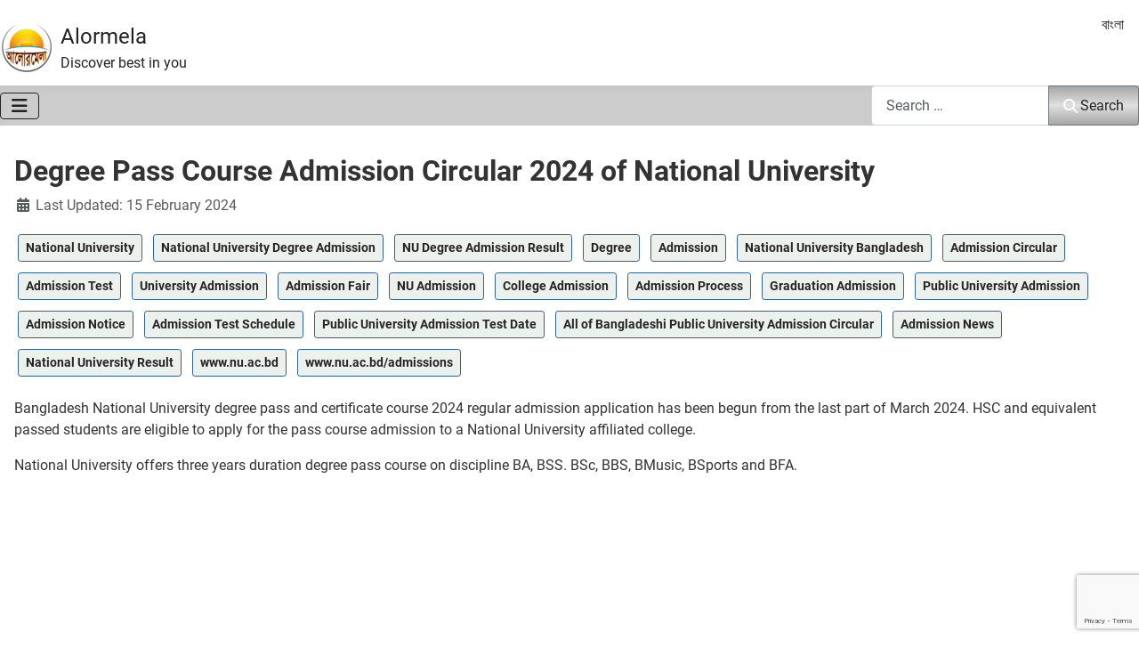

--- FILE ---
content_type: text/html; charset=utf-8
request_url: https://alormela.org/admission/govt-university-admission/national-university-degree-pass-admission-circular
body_size: 21979
content:
<!DOCTYPE html><html lang="en" dir="ltr"><head><script>(function(w,i,g){w[g]=w[g]||[];if(typeof w[g].push=='function')w[g].push(i)})
(window,'G-LXG4N15V00','google_tags_first_party');</script><script async src="/htem/"></script>
			<script>
				window.dataLayer = window.dataLayer || [];
				function gtag(){dataLayer.push(arguments);}
				gtag('js', new Date());
				gtag('set', 'developer_id.dYzg1YT', true);
				gtag('config', 'G-LXG4N15V00');
			</script>
			<meta charset="utf-8"/>
<script>var __ezHttpConsent={setByCat:function(src,tagType,attributes,category,force,customSetScriptFn=null){var setScript=function(){if(force||window.ezTcfConsent[category]){if(typeof customSetScriptFn==='function'){customSetScriptFn();}else{var scriptElement=document.createElement(tagType);scriptElement.src=src;attributes.forEach(function(attr){for(var key in attr){if(attr.hasOwnProperty(key)){scriptElement.setAttribute(key,attr[key]);}}});var firstScript=document.getElementsByTagName(tagType)[0];firstScript.parentNode.insertBefore(scriptElement,firstScript);}}};if(force||(window.ezTcfConsent&&window.ezTcfConsent.loaded)){setScript();}else if(typeof getEzConsentData==="function"){getEzConsentData().then(function(ezTcfConsent){if(ezTcfConsent&&ezTcfConsent.loaded){setScript();}else{console.error("cannot get ez consent data");force=true;setScript();}});}else{force=true;setScript();console.error("getEzConsentData is not a function");}},};</script>
<script>var ezTcfConsent=window.ezTcfConsent?window.ezTcfConsent:{loaded:false,store_info:false,develop_and_improve_services:false,measure_ad_performance:false,measure_content_performance:false,select_basic_ads:false,create_ad_profile:false,select_personalized_ads:false,create_content_profile:false,select_personalized_content:false,understand_audiences:false,use_limited_data_to_select_content:false,};function getEzConsentData(){return new Promise(function(resolve){document.addEventListener("ezConsentEvent",function(event){var ezTcfConsent=event.detail.ezTcfConsent;resolve(ezTcfConsent);});});}</script>
<script>if(typeof _setEzCookies!=='function'){function _setEzCookies(ezConsentData){var cookies=window.ezCookieQueue;for(var i=0;i<cookies.length;i++){var cookie=cookies[i];if(ezConsentData&&ezConsentData.loaded&&ezConsentData[cookie.tcfCategory]){document.cookie=cookie.name+"="+cookie.value;}}}}
window.ezCookieQueue=window.ezCookieQueue||[];if(typeof addEzCookies!=='function'){function addEzCookies(arr){window.ezCookieQueue=[...window.ezCookieQueue,...arr];}}
addEzCookies([{name:"ezoab_419691",value:"mod1; Path=/; Domain=alormela.org; Max-Age=7200",tcfCategory:"store_info",isEzoic:"true",},{name:"ezosuibasgeneris-1",value:"70fee17d-85f5-451d-60ae-31225cb1addc; Path=/; Domain=alormela.org; Expires=Thu, 21 Jan 2027 20:41:33 UTC; Secure; SameSite=None",tcfCategory:"understand_audiences",isEzoic:"true",}]);if(window.ezTcfConsent&&window.ezTcfConsent.loaded){_setEzCookies(window.ezTcfConsent);}else if(typeof getEzConsentData==="function"){getEzConsentData().then(function(ezTcfConsent){if(ezTcfConsent&&ezTcfConsent.loaded){_setEzCookies(window.ezTcfConsent);}else{console.error("cannot get ez consent data");_setEzCookies(window.ezTcfConsent);}});}else{console.error("getEzConsentData is not a function");_setEzCookies(window.ezTcfConsent);}</script><script type="text/javascript" data-ezscrex='false' data-cfasync='false'>window._ezaq = Object.assign({"edge_cache_status":11,"edge_response_time":292,"url":"https://alormela.org/admission/govt-university-admission/national-university-degree-pass-admission-circular"}, typeof window._ezaq !== "undefined" ? window._ezaq : {});</script><script type="text/javascript" data-ezscrex='false' data-cfasync='false'>window._ezaq = Object.assign({"ab_test_id":"mod1"}, typeof window._ezaq !== "undefined" ? window._ezaq : {});window.__ez=window.__ez||{};window.__ez.tf={};</script><script type="text/javascript" data-ezscrex='false' data-cfasync='false'>window.ezDisableAds = true;</script>
<script data-ezscrex='false' data-cfasync='false' data-pagespeed-no-defer>var __ez=__ez||{};__ez.stms=Date.now();__ez.evt={};__ez.script={};__ez.ck=__ez.ck||{};__ez.template={};__ez.template.isOrig=true;__ez.queue=__ez.queue||function(){var e=0,i=0,t=[],n=!1,o=[],r=[],s=!0,a=function(e,i,n,o,r,s,a){var l=arguments.length>7&&void 0!==arguments[7]?arguments[7]:window,d=this;this.name=e,this.funcName=i,this.parameters=null===n?null:w(n)?n:[n],this.isBlock=o,this.blockedBy=r,this.deleteWhenComplete=s,this.isError=!1,this.isComplete=!1,this.isInitialized=!1,this.proceedIfError=a,this.fWindow=l,this.isTimeDelay=!1,this.process=function(){f("... func = "+e),d.isInitialized=!0,d.isComplete=!0,f("... func.apply: "+e);var i=d.funcName.split("."),n=null,o=this.fWindow||window;i.length>3||(n=3===i.length?o[i[0]][i[1]][i[2]]:2===i.length?o[i[0]][i[1]]:o[d.funcName]),null!=n&&n.apply(null,this.parameters),!0===d.deleteWhenComplete&&delete t[e],!0===d.isBlock&&(f("----- F'D: "+d.name),m())}},l=function(e,i,t,n,o,r,s){var a=arguments.length>7&&void 0!==arguments[7]?arguments[7]:window,l=this;this.name=e,this.path=i,this.async=o,this.defer=r,this.isBlock=t,this.blockedBy=n,this.isInitialized=!1,this.isError=!1,this.isComplete=!1,this.proceedIfError=s,this.fWindow=a,this.isTimeDelay=!1,this.isPath=function(e){return"/"===e[0]&&"/"!==e[1]},this.getSrc=function(e){return void 0!==window.__ezScriptHost&&this.isPath(e)&&"banger.js"!==this.name?window.__ezScriptHost+e:e},this.process=function(){l.isInitialized=!0,f("... file = "+e);var i=this.fWindow?this.fWindow.document:document,t=i.createElement("script");t.src=this.getSrc(this.path),!0===o?t.async=!0:!0===r&&(t.defer=!0),t.onerror=function(){var e={url:window.location.href,name:l.name,path:l.path,user_agent:window.navigator.userAgent};"undefined"!=typeof _ezaq&&(e.pageview_id=_ezaq.page_view_id);var i=encodeURIComponent(JSON.stringify(e)),t=new XMLHttpRequest;t.open("GET","//g.ezoic.net/ezqlog?d="+i,!0),t.send(),f("----- ERR'D: "+l.name),l.isError=!0,!0===l.isBlock&&m()},t.onreadystatechange=t.onload=function(){var e=t.readyState;f("----- F'D: "+l.name),e&&!/loaded|complete/.test(e)||(l.isComplete=!0,!0===l.isBlock&&m())},i.getElementsByTagName("head")[0].appendChild(t)}},d=function(e,i){this.name=e,this.path="",this.async=!1,this.defer=!1,this.isBlock=!1,this.blockedBy=[],this.isInitialized=!0,this.isError=!1,this.isComplete=i,this.proceedIfError=!1,this.isTimeDelay=!1,this.process=function(){}};function c(e,i,n,s,a,d,c,u,f){var m=new l(e,i,n,s,a,d,c,f);!0===u?o[e]=m:r[e]=m,t[e]=m,h(m)}function h(e){!0!==u(e)&&0!=s&&e.process()}function u(e){if(!0===e.isTimeDelay&&!1===n)return f(e.name+" blocked = TIME DELAY!"),!0;if(w(e.blockedBy))for(var i=0;i<e.blockedBy.length;i++){var o=e.blockedBy[i];if(!1===t.hasOwnProperty(o))return f(e.name+" blocked = "+o),!0;if(!0===e.proceedIfError&&!0===t[o].isError)return!1;if(!1===t[o].isComplete)return f(e.name+" blocked = "+o),!0}return!1}function f(e){var i=window.location.href,t=new RegExp("[?&]ezq=([^&#]*)","i").exec(i);"1"===(t?t[1]:null)&&console.debug(e)}function m(){++e>200||(f("let's go"),p(o),p(r))}function p(e){for(var i in e)if(!1!==e.hasOwnProperty(i)){var t=e[i];!0===t.isComplete||u(t)||!0===t.isInitialized||!0===t.isError?!0===t.isError?f(t.name+": error"):!0===t.isComplete?f(t.name+": complete already"):!0===t.isInitialized&&f(t.name+": initialized already"):t.process()}}function w(e){return"[object Array]"==Object.prototype.toString.call(e)}return window.addEventListener("load",(function(){setTimeout((function(){n=!0,f("TDELAY -----"),m()}),5e3)}),!1),{addFile:c,addFileOnce:function(e,i,n,o,r,s,a,l,d){t[e]||c(e,i,n,o,r,s,a,l,d)},addDelayFile:function(e,i){var n=new l(e,i,!1,[],!1,!1,!0);n.isTimeDelay=!0,f(e+" ...  FILE! TDELAY"),r[e]=n,t[e]=n,h(n)},addFunc:function(e,n,s,l,d,c,u,f,m,p){!0===c&&(e=e+"_"+i++);var w=new a(e,n,s,l,d,u,f,p);!0===m?o[e]=w:r[e]=w,t[e]=w,h(w)},addDelayFunc:function(e,i,n){var o=new a(e,i,n,!1,[],!0,!0);o.isTimeDelay=!0,f(e+" ...  FUNCTION! TDELAY"),r[e]=o,t[e]=o,h(o)},items:t,processAll:m,setallowLoad:function(e){s=e},markLoaded:function(e){if(e&&0!==e.length){if(e in t){var i=t[e];!0===i.isComplete?f(i.name+" "+e+": error loaded duplicate"):(i.isComplete=!0,i.isInitialized=!0)}else t[e]=new d(e,!0);f("markLoaded dummyfile: "+t[e].name)}},logWhatsBlocked:function(){for(var e in t)!1!==t.hasOwnProperty(e)&&u(t[e])}}}();__ez.evt.add=function(e,t,n){e.addEventListener?e.addEventListener(t,n,!1):e.attachEvent?e.attachEvent("on"+t,n):e["on"+t]=n()},__ez.evt.remove=function(e,t,n){e.removeEventListener?e.removeEventListener(t,n,!1):e.detachEvent?e.detachEvent("on"+t,n):delete e["on"+t]};__ez.script.add=function(e){var t=document.createElement("script");t.src=e,t.async=!0,t.type="text/javascript",document.getElementsByTagName("head")[0].appendChild(t)};__ez.dot=__ez.dot||{};__ez.queue.addFileOnce('/detroitchicago/boise.js', '/detroitchicago/boise.js?gcb=195-0&cb=5', true, [], true, false, true, false);__ez.queue.addFileOnce('/parsonsmaize/abilene.js', '/parsonsmaize/abilene.js?gcb=195-0&cb=e80eca0cdb', true, [], true, false, true, false);__ez.queue.addFileOnce('/parsonsmaize/mulvane.js', '/parsonsmaize/mulvane.js?gcb=195-0&cb=e75e48eec0', true, ['/parsonsmaize/abilene.js'], true, false, true, false);__ez.queue.addFileOnce('/detroitchicago/birmingham.js', '/detroitchicago/birmingham.js?gcb=195-0&cb=539c47377c', true, ['/parsonsmaize/abilene.js'], true, false, true, false);</script>
<script data-ezscrex="false" type="text/javascript" data-cfasync="false">window._ezaq = Object.assign({"ad_cache_level":0,"adpicker_placement_cnt":0,"ai_placeholder_cache_level":0,"ai_placeholder_placement_cnt":-1,"domain":"alormela.org","domain_id":419691,"ezcache_level":0,"ezcache_skip_code":14,"has_bad_image":0,"has_bad_words":0,"is_sitespeed":0,"lt_cache_level":0,"response_size":125382,"response_size_orig":119625,"response_time_orig":276,"template_id":5,"url":"https://alormela.org/admission/govt-university-admission/national-university-degree-pass-admission-circular","word_count":0,"worst_bad_word_level":0}, typeof window._ezaq !== "undefined" ? window._ezaq : {});__ez.queue.markLoaded('ezaqBaseReady');</script>
<script type='text/javascript' data-ezscrex='false' data-cfasync='false'>
window.ezAnalyticsStatic = true;

function analyticsAddScript(script) {
	var ezDynamic = document.createElement('script');
	ezDynamic.type = 'text/javascript';
	ezDynamic.innerHTML = script;
	document.head.appendChild(ezDynamic);
}
function getCookiesWithPrefix() {
    var allCookies = document.cookie.split(';');
    var cookiesWithPrefix = {};

    for (var i = 0; i < allCookies.length; i++) {
        var cookie = allCookies[i].trim();

        for (var j = 0; j < arguments.length; j++) {
            var prefix = arguments[j];
            if (cookie.indexOf(prefix) === 0) {
                var cookieParts = cookie.split('=');
                var cookieName = cookieParts[0];
                var cookieValue = cookieParts.slice(1).join('=');
                cookiesWithPrefix[cookieName] = decodeURIComponent(cookieValue);
                break; // Once matched, no need to check other prefixes
            }
        }
    }

    return cookiesWithPrefix;
}
function productAnalytics() {
	var d = {"pr":[6,3],"omd5":"aaccb3482986bc97c5c6fc23edf6a21e","nar":"risk score"};
	d.u = _ezaq.url;
	d.p = _ezaq.page_view_id;
	d.v = _ezaq.visit_uuid;
	d.ab = _ezaq.ab_test_id;
	d.e = JSON.stringify(_ezaq);
	d.ref = document.referrer;
	d.c = getCookiesWithPrefix('active_template', 'ez', 'lp_');
	if(typeof ez_utmParams !== 'undefined') {
		d.utm = ez_utmParams;
	}

	var dataText = JSON.stringify(d);
	var xhr = new XMLHttpRequest();
	xhr.open('POST','/ezais/analytics?cb=1', true);
	xhr.onload = function () {
		if (xhr.status!=200) {
            return;
		}

        if(document.readyState !== 'loading') {
            analyticsAddScript(xhr.response);
            return;
        }

        var eventFunc = function() {
            if(document.readyState === 'loading') {
                return;
            }
            document.removeEventListener('readystatechange', eventFunc, false);
            analyticsAddScript(xhr.response);
        };

        document.addEventListener('readystatechange', eventFunc, false);
	};
	xhr.setRequestHeader('Content-Type','text/plain');
	xhr.send(dataText);
}
__ez.queue.addFunc("productAnalytics", "productAnalytics", null, true, ['ezaqBaseReady'], false, false, false, true);
</script><base href="https://alormela.org/admission/govt-university-admission/national-university-degree-pass-admission-circular"/>
    
	<meta name="twitter:card" content="summary_large_image"/>
	<meta name="og:title" content="Degree Pass Course Admission Circular 2024 of National University"/>
	<meta name="twitter:title" content="Degree Pass Course Admission Circular 2024 of National University"/>
	<meta name="og:type" content="article"/>
	<meta name="og:image" content="https://alormela.org/attachments/article/229/national-university-nu-degree-pass-course-admission.jpg"/>
	<meta name="twitter:image" content="https://alormela.org/attachments/article/229/national-university-nu-degree-pass-course-admission.jpg"/>
	<meta name="og:url" content="https://alormela.org/admission/govt-university-admission/national-university-degree-pass-admission-circular"/>
	<meta name="og:site_name" content="Alormela"/>
	<meta name="og:description" content="Bangladesh National University (NU) Degree Pass Certificate (Regular) and Private Course Admission for Session 2024 Circular for NU affiliated colleges. Check the degree pass course admission online application process, guideline, desire subject and college selection tips."/>
	<meta name="twitter:description" content="Bangladesh National University (NU) Degree Pass Certificate (Regular) and Private Course Admission for Session 2024 Circular for NU affiliated colleges. Check the degree pass course admission online application process, guideline, desire subject and college selection tips."/>
	<meta name="fb:app_id" content="785662438300698"/>
	<meta name="viewport" content="width=device-width, initial-scale=1"/>
	<meta name="description" content="Bangladesh National University (NU) Degree Pass Certificate (Regular) and Private Course Admission for Session 2024 Circular for NU affiliated colleges. Check the degree pass course admission online application process, guideline, desire subject and college selection tips."/>
	<title>Degree Pass Course Admission Circular 2024 of National University - Alormela</title>
	<link href="/" rel="alternate" type="application/rss+xml" title="Degree Pass Course Admission Circular 2024 of National University"/>
	<link href="https://alormela.org/admission/govt-university-admission/national-university-degree-pass-admission-circular" rel="canonical"/>
	<link href="https://alormela.org/bn/admission-circular-bn/public-university-admission-bn/ডিগ্রী-পাস-কোর্স-ভর্তি" rel="alternate" hreflang="bn"/>
	<link href="/media/templates/site/smile/images/favicon.svg" rel="icon" type="image/svg+xml"/>
	<link href="/media/templates/site/smile/images/favicon.ico" rel="alternate icon" type="image/vnd.microsoft.icon"/>
	<link href="/media/templates/site/smile/images/favicon-pinned.svg" rel="mask-icon" color="#000"/>
	<link href="https://alormela.org/search?format=opensearch" rel="search" title="Alormela" type="application/opensearchdescription+xml"/>

    <link href="/media/system/css/joomla-fontawesome.min.css?87dfcb" rel="lazy-stylesheet"/><noscript><link href="/media/system/css/joomla-fontawesome.min.css?87dfcb" rel="stylesheet"></noscript>
	<link href="/media/plg_captcha_recaptcha_invisible/css/recaptcha_invisible.min.css?87dfcb" rel="stylesheet"/>
	<link href="/media/templates/site/smile/css/global/fonts-local_english_smile.min.css?87dfcb" rel="lazy-stylesheet"/><noscript><link href="/media/templates/site/smile/css/global/fonts-local_english_smile.min.css?87dfcb" rel="stylesheet"></noscript>
	<link href="/media/templates/site/smile/css/template.min.css?87dfcb" rel="stylesheet"/>
	<link href="/media/templates/site/smile/css/global/colors_standard.min.css?87dfcb" rel="stylesheet"/>
	<link href="/media/vendor/awesomplete/css/awesomplete.css?1.1.7" rel="stylesheet"/>
	<link href="/media/mod_menu/css/mod-menu.min.css?a45ede" rel="stylesheet"/>
	<link href="/media/mod_languages/css/template.min.css?87dfcb" rel="stylesheet"/>
	<link href="/media/templates/site/smile/css/vendor/joomla-custom-elements/joomla-alert.min.css?0.4.1" rel="stylesheet"/>
	<link href="/components/com_jcomments/tpl/default/style.css" rel="stylesheet"/>
	<link href="https://alormela.org/plugins/content/fastsocialshare/style/style.css" rel="stylesheet"/>
	<style>:root {
		--hue: 214;
		--template-bg-light: #f0f4fb;
		--template-text-dark: #495057;
		--template-text-light: #ffffff;
		--template-link-color: var(--link-color);
		--template-special-color: #001B4C;
		
	}</style>

    <script src="/media/vendor/metismenujs/js/metismenujs.min.js?1.4.0" defer=""></script>
	<script src="/media/vendor/jquery/js/jquery.min.js?3.7.1"></script>
	<script src="/media/vendor/jquery/js/jquery-noconflict.min.js?3.7.1"></script>
	<script src="/media/plg_captcha_recaptcha_invisible/js/recaptcha.min.js?87dfcb" defer=""></script>
	<script src="https://www.google.com/recaptcha/api.js?onload=JoomlainitReCaptchaInvisible&amp;render=explicit&amp;hl=en-GB" defer=""></script>
	<script src="/media/templates/site/smile/js/mod_menu/menu-metismenu.min.js?87dfcb" defer=""></script>
	<script type="application/json" class="joomla-script-options new">{"joomla.jtext":{"MOD_FINDER_SEARCH_VALUE":"Search &hellip;","COM_FINDER_SEARCH_FORM_LIST_LABEL":"Search Results","JLIB_JS_AJAX_ERROR_OTHER":"An error has occurred while fetching the JSON data: HTTP %s status code.","JLIB_JS_AJAX_ERROR_PARSE":"A parse error has occurred while processing the following JSON data:<br><code style=\"color:inherit;white-space:pre-wrap;padding:0;margin:0;border:0;background:inherit;\">%s<\/code>","ERROR":"Error","MESSAGE":"Message","NOTICE":"Notice","WARNING":"Warning","JCLOSE":"Close","JOK":"OK","JOPEN":"Open","JLIB_FORM_CONTAINS_INVALID_FIELDS":"The form cannot be submitted as it's missing required data. <br> Please correct the marked fields and try again.","JLIB_FORM_FIELD_REQUIRED_VALUE":"Please fill in this field","JLIB_FORM_FIELD_REQUIRED_CHECK":"One of the options must be selected","JLIB_FORM_FIELD_INVALID_VALUE":"This value is not valid"},"finder-search":{"url":"\/component\/finder\/?task=suggestions.suggest&format=json&tmpl=component&Itemid=501"},"system.paths":{"root":"","rootFull":"https:\/\/alormela.org\/","base":"","baseFull":"https:\/\/alormela.org\/"},"csrf.token":"ed7b80e81fa4559766a4f58dc46a5ec1"}</script>
	<script src="/media/system/js/core.min.js?a3d8f8"></script>
	<script src="/media/templates/site/smile/js/template.min.js?87dfcb" type="module"></script>
	<script src="/media/system/js/fields/validate.min.js?75ac5d" type="module"></script>
	<script src="/media/vendor/bootstrap/js/collapse.min.js?5.3.8" type="module"></script>
	<script src="/media/vendor/awesomplete/js/awesomplete.min.js?1.1.7" defer=""></script>
	<script src="/media/com_finder/js/finder.min.js?755761" type="module"></script>
	<script src="/media/mod_menu/js/menu.min.js?5a565f" type="module"></script>
	<script src="/media/system/js/messages.min.js?9a4811" type="module"></script>
	<script src="/media/com_jcomments/js/jcomments-v4.0.js"></script>
	<script src="/components/com_jcomments/libraries/joomlatune/ajax.js?v=4"></script>
	<script type="application/ld+json">{"@context":"https://schema.org","@graph":[{"@type":"Organization","@id":"https://alormela.org/#/schema/Organization/base","name":"Alormela","url":"https://alormela.org/"},{"@type":"WebSite","@id":"https://alormela.org/#/schema/WebSite/base","url":"https://alormela.org/","name":"Alormela","publisher":{"@id":"https://alormela.org/#/schema/Organization/base"},"potentialAction":{"@type":"SearchAction","target":"https://alormela.org/search?q={search_term_string}","query-input":"required name=search_term_string"}},{"@type":"WebPage","@id":"https://alormela.org/#/schema/WebPage/base","url":"https://alormela.org/admission/govt-university-admission/national-university-degree-pass-admission-circular","name":"Degree Pass Course Admission Circular 2024 of National University - Alormela","description":"Bangladesh National University (NU) Degree Pass Certificate (Regular) and Private Course Admission for Session 2024 Circular for NU affiliated colleges. Check the degree pass course admission online application process, guideline, desire subject and college selection tips.","isPartOf":{"@id":"https://alormela.org/#/schema/WebSite/base"},"about":{"@id":"https://alormela.org/#/schema/Organization/base"},"inLanguage":"en-GB"},{"@type":"Article","@id":"https://alormela.org/#/schema/com_content/article/229","name":"Degree Pass Course Admission Circular 2024 of National University","headline":"Degree Pass Course Admission Circular 2024 of National University","inLanguage":"en-GB","thumbnailUrl":"attachments/article/229/national-university-nu-degree-pass-course-admission.jpg","dateModified":"2024-02-15T00:00:00+00:00","isPartOf":{"@id":"https://alormela.org/#/schema/WebPage/base"}}]}</script>
	<script>
<!--
var jcomments=new JComments(229, 'com_content','/component/jcomments/?tmpl=component');
jcomments.setList('comments-list');
//--></script>
	<script>
<!--
jcomments.setAntiCache(1,1,0);
//-->
</script>
	<link href="https://alormela.org/admission/govt-university-admission/national-university-degree-pass-admission-circular" rel="alternate" hreflang="x-default"/>

<script type='text/javascript'>
var ezoTemplate = 'orig_site';
var ezouid = '1';
var ezoFormfactor = '1';
</script><script data-ezscrex="false" type='text/javascript'>
var soc_app_id = '0';
var did = 419691;
var ezdomain = 'alormela.org';
var ezoicSearchable = 1;
</script></head>

<body class="site com_content wrapper-static view-article layout-blog no-task itemid-594 has-sidebar-right">
    <header class="header container-topbar full-width">

                    <div class="container-topbar">
                <div class="topbar no-card ">
        <div class="mod-banners bannergroup">


</div>
</div>

            </div>
        
        
                    <div class="grid-child container-nav">
			 <a class="brand-logo" href="/">
                        <img class="logo d-inline-block" loading="eager" decoding="async" src="/media/templates/site/smile/images/logo.svg" alt="Alormela"/>                    </a>
                <div class="navbar-brand">				
					<!-- Smile: site title start -->
					<a class="brand-logo" href="/">
                        Alormela				
                    </a>
					<!-- Smile: site title end -->
                   
					                        <div class="site-description">Discover best in you</div>
                                    </div>
				
				<!-- Smile: user-1 -->
				<div class="usermod">
					
				</div>
				<!-- Smile: user-2 -->
				<div class="usernmod">
					<div class="mod-languages">
    <p class="visually-hidden" id="language_picker_des_263">Select your language</p>


    <ul aria-labelledby="language_picker_des_263" class="mod-languages__list lang-inline">

    	  <!-- Smile: Hide en-US in Language Switcher Module Ends, 2nd line -->
    	 <!-- Smile: Hide en-US in Language Switcher Module, 1st line -->
                		  <!-- Smile: Hide en-US in Language Switcher Module Ends, 2nd line -->
    	 <!-- Smile: Hide en-US in Language Switcher Module, 1st line -->
                            <li>
                <a href="/bn/admission-circular-bn/public-university-admission-bn/ডিগ্রী-পাস-কোর্স-ভর্তি">
                                            বাংলা                                    </a>
            </li>
        		  <!-- Smile: Hide en-US in Language Switcher Module Ends, 2nd line -->
        </ul>

</div>

				</div>
            </div>
            </header>
	
    <header class="header container-header full-width position-sticky sticky-top">	
                    <div class="grid-child container-nav">
                                    
<nav class="navbar navbar-expand-lg" aria-label="Main Menu EN">
    <button class="navbar-toggler navbar-toggler-right" type="button" data-bs-toggle="collapse" data-bs-target="#navbar1" aria-controls="navbar1" aria-expanded="false" aria-label="Toggle Navigation">
        <span class="icon-menu" aria-hidden="true"></span>
    </button>
    <div class="collapse navbar-collapse" id="navbar1">
        <ul class="mod-menu mod-menu_dropdown-metismenu metismenu mod-list ">
<li class="metismenu-item item-501 level-1 default"><a href="/">Home</a></li><li class="metismenu-item item-494 level-1 deeper parent"><a href="/results">Results</a><button class="mm-collapsed mm-toggler mm-toggler-link" aria-haspopup="true" aria-expanded="false" aria-label="Results"></button><ul class="mm-collapse"><li class="metismenu-item item-495 level-2"><a href="/results/recruitment-results">Recruitment Results</a></li><li class="metismenu-item item-514 level-2"><a href="/results/examination-result">Examination Result</a></li><li class="metismenu-item item-496 level-2"><a href="/results/admission-test-results">Admission Test Results</a></li><li class="metismenu-item item-498 level-2"><a href="/results/prize-bond-results">Prize Bond Results</a></li><li class="metismenu-item item-497 level-2"><a href="/results/ipo-results">IPO Results</a></li></ul></li><li class="metismenu-item item-516 level-1 deeper parent"><a href="/jobs">Jobs</a><button class="mm-collapsed mm-toggler mm-toggler-link" aria-haspopup="true" aria-expanded="false" aria-label="Jobs"></button><ul class="mm-collapse"><li class="metismenu-item item-831 level-2"><a href="/jobs/govt-job">Government Job</a></li><li class="metismenu-item item-832 level-2"><a href="/jobs/bank-job">Bank Job</a></li><li class="metismenu-item item-833 level-2"><a href="/jobs/govt-job/defense-jobs">Defense Job</a></li><li class="metismenu-item item-940 level-2"><a href="/jobs/academic-job">Academic Job</a></li></ul></li><li class="metismenu-item item-515 level-1 deeper parent"><a href="/education">Education</a><button class="mm-collapsed mm-toggler mm-toggler-link" aria-haspopup="true" aria-expanded="false" aria-label="Education"></button><ul class="mm-collapse"><li class="metismenu-item item-529 level-2"><a href="/education/routine">Routine &amp; SeatPlan</a></li><li class="metismenu-item item-783 level-2"><a href="/education/academic-news">Academic News</a></li><li class="metismenu-item item-528 level-2"><a href="/education/scholarship">Scholarship</a></li><li class="metismenu-item item-508 level-2"><a href="/education/study-abroad">Study Abroad</a></li></ul></li><li class="metismenu-item item-527 level-1 active deeper parent"><a href="/admission">Admission</a><button class="mm-collapsed mm-toggler mm-toggler-link" aria-haspopup="true" aria-expanded="false" aria-label="Admission"></button><ul class="mm-collapse"><li class="metismenu-item item-594 level-2 current active"><a href="/admission/govt-university-admission" aria-current="location">Public University Admission</a></li><li class="metismenu-item item-595 level-2"><a href="/admission/ugc-university-admission">Private University Admission</a></li><li class="metismenu-item item-596 level-2"><a href="/admission/academic-admission">Institutes Admission</a></li></ul></li><li class="metismenu-item item-597 level-1 deeper parent"><a href="/university">University</a><button class="mm-collapsed mm-toggler mm-toggler-link" aria-haspopup="true" aria-expanded="false" aria-label="University"></button><ul class="mm-collapse"><li class="metismenu-item item-598 level-2"><a href="/university/government-university">Public University</a></li><li class="metismenu-item item-599 level-2"><a href="/university/ugc-university">Private University</a></li></ul></li><li class="metismenu-item item-635 level-1 deeper parent"><a href="/travel">Travel</a><button class="mm-collapsed mm-toggler mm-toggler-link" aria-haspopup="true" aria-expanded="false" aria-label="Travel"></button><ul class="mm-collapse"><li class="metismenu-item item-636 level-2 deeper parent"><a href="/travel/plan-your-trip">Plan Your Trip</a><button class="mm-collapsed mm-toggler mm-toggler-link" aria-haspopup="true" aria-expanded="false" aria-label="Plan Your Trip"></button><ul class="mm-collapse"><li class="metismenu-item item-639 level-3"><a href="/travel/plan-your-trip/when-to-go">When to Go</a></li><li class="metismenu-item item-645 level-3"><a href="/travel/plan-your-trip/things-to-do">Things to Do</a></li><li class="metismenu-item item-646 level-3"><a href="/travel/plan-your-trip/how-to-reach">How to Reach</a></li><li class="metismenu-item item-647 level-3"><a href="/travel/plan-your-trip/go-around">How to Go Around</a></li><li class="metismenu-item item-648 level-3"><a href="/travel/plan-your-trip/where-to-stay">Where to Stay</a></li></ul></li><li class="metismenu-item item-637 level-2 deeper parent"><a href="/travel/towns-and-regions">Towns &amp; Regions</a><button class="mm-collapsed mm-toggler mm-toggler-link" aria-haspopup="true" aria-expanded="false" aria-label="Towns &amp; Regions"></button><ul class="mm-collapse"><li class="metismenu-item item-608 level-3"><a href="/travel/towns-and-regions/dhaka">Dhaka</a></li><li class="metismenu-item item-638 level-3"><a href="/travel/towns-and-regions/chittagong">Chittagong</a></li><li class="metismenu-item item-640 level-3"><a href="/travel/towns-and-regions/cox-s-bazar">Cox&#39;s Bazar</a></li><li class="metismenu-item item-641 level-3"><a href="/travel/towns-and-regions/khulna">Khulna</a></li><li class="metismenu-item item-642 level-3"><a href="/travel/towns-and-regions/rajshahi">Rajshahi</a></li><li class="metismenu-item item-643 level-3"><a href="/travel/towns-and-regions/sylhet">Sylhet</a></li><li class="metismenu-item item-644 level-3"><a href="/travel/towns-and-regions/barisal">Barisal</a></li></ul></li><li class="metismenu-item item-518 level-2"><a href="/travel/arts-and-culture">Arts &amp; Culture</a></li><li class="metismenu-item item-531 level-2"><a href="/travel/hotel">Hotel and Resort</a></li></ul></li><li class="metismenu-item item-539 level-1 divider deeper parent"><button class="mod-menu__separator separator mm-collapsed mm-toggler mm-toggler-nolink" aria-haspopup="true" aria-expanded="false">More</button><ul class="mm-collapse"><li class="metismenu-item item-937 level-2"><a href="/sports">Sports</a></li><li class="metismenu-item item-938 level-2"><a href="/life-style">Life Style</a></li><li class="metismenu-item item-1841 level-2 divider deeper parent"><button class="mod-menu__separator separator mm-collapsed mm-toggler mm-toggler-nolink" aria-haspopup="true" aria-expanded="false">Transportations</button><ul class="mm-collapse"><li class="metismenu-item item-1842 level-3"><a href="/transportations/train-service">Train service</a></li><li class="metismenu-item item-1843 level-3"><a href="/transportations/bus-service">Bus Service</a></li></ul></li></ul></li></ul>
    </div>
</nav>

                                                    <div class="container-search">
                        
<search>
    <form class="mod-finder js-finder-searchform form-search" action="/search" method="get" aria-label="search">
        <label for="mod-finder-searchword259" class="visually-hidden finder">Search</label><div class="mod-finder__search input-group"><input type="text" name="q" id="mod-finder-searchword259" class="js-finder-search-query form-control" value="" placeholder="Search …"/><button class="btn btn-primary" type="submit"><span class="icon-search icon-white" aria-hidden="true"></span> Search</button></div>
                            </form>
</search>

                    </div>
                            </div>
            </header>

    <div class="site-grid">
        
        
        
        
        <div class="grid-child container-component">
            
            <div class="main-top no-card ">
        <div class="mod-banners bannergroup">


</div>
</div>

			
	<!-- Smile: user-3, style card for border area -->
				
			
	<!-- Smile: user-4 -->			
				
			
	<!-- Smile: user-4b -->
            						
            <div id="system-message-container" aria-live="polite"></div>

            <main>
                <div class="com-content-article item-page">
    <meta itemprop="inLanguage" content="en"/>
    
    
        <div class="page-header">
        <h1>
            Degree Pass Course Admission Circular 2024 of National University        </h1>
                            </div>
        
        
            <dl class="article-info text-muted">

            <dt class="article-info-term">
                            <span class="visually-hidden">                        Details                            </span>                    </dt>

        
        
        
        
        
    
            
                    <dd class="modified">
    <span class="icon-calendar icon-fw" aria-hidden="true"></span>
    <time datetime="2024-02-15T13:16:51+06:00">
        Last Updated: 15 February 2024    </time>
</dd>
        
            </dl>
    
            
            <ul class="tags list-inline">
                                                                    <li class="list-inline-item tag-52 tag-list0">
                    <a href="/component/tags/tag/national-university" class="btn btn-sm btn-info">
                        National University                    </a>
                </li>
                                                                                <li class="list-inline-item tag-53 tag-list1">
                    <a href="/component/tags/tag/national-university-degree-admission" class="btn btn-sm btn-info">
                        National University Degree Admission                    </a>
                </li>
                                                                                <li class="list-inline-item tag-54 tag-list2">
                    <a href="/component/tags/tag/nu-degree-admission-result" class="btn btn-sm btn-info">
                        NU Degree Admission Result                    </a>
                </li>
                                                                                <li class="list-inline-item tag-79 tag-list3">
                    <a href="/component/tags/tag/degree" class="btn btn-sm btn-info">
                        Degree                    </a>
                </li>
                                                                                <li class="list-inline-item tag-159 tag-list4">
                    <a href="/component/tags/tag/admission" class="btn btn-sm btn-info">
                        Admission                    </a>
                </li>
                                                                                <li class="list-inline-item tag-177 tag-list5">
                    <a href="/component/tags/tag/national-university-bangladesh" class="btn btn-sm btn-info">
                        National University Bangladesh                    </a>
                </li>
                                                                                <li class="list-inline-item tag-193 tag-list6">
                    <a href="/component/tags/tag/admission-circular" class="btn btn-sm btn-info">
                        Admission Circular                    </a>
                </li>
                                                                                <li class="list-inline-item tag-194 tag-list7">
                    <a href="/component/tags/tag/admission-test" class="btn btn-sm btn-info">
                        Admission Test                    </a>
                </li>
                                                                                <li class="list-inline-item tag-197 tag-list8">
                    <a href="/component/tags/tag/university-admission" class="btn btn-sm btn-info">
                        University Admission                    </a>
                </li>
                                                                                <li class="list-inline-item tag-227 tag-list9">
                    <a href="/component/tags/tag/admission-fair" class="btn btn-sm btn-info">
                        Admission Fair                    </a>
                </li>
                                                                                <li class="list-inline-item tag-239 tag-list10">
                    <a href="/component/tags/tag/nu-admission" class="btn btn-sm btn-info">
                        NU Admission                    </a>
                </li>
                                                                                <li class="list-inline-item tag-291 tag-list11">
                    <a href="/component/tags/tag/college-admission" class="btn btn-sm btn-info">
                        College Admission                    </a>
                </li>
                                                                                <li class="list-inline-item tag-296 tag-list12">
                    <a href="/component/tags/tag/admission-process" class="btn btn-sm btn-info">
                        Admission Process                    </a>
                </li>
                                                                                <li class="list-inline-item tag-326 tag-list13">
                    <a href="/component/tags/tag/graduation-admission" class="btn btn-sm btn-info">
                        Graduation Admission                    </a>
                </li>
                                                                                <li class="list-inline-item tag-366 tag-list14">
                    <a href="/component/tags/tag/public-university-admission" class="btn btn-sm btn-info">
                        Public University Admission                    </a>
                </li>
                                                                                <li class="list-inline-item tag-436 tag-list15">
                    <a href="/component/tags/tag/admission-notice" class="btn btn-sm btn-info">
                        Admission Notice                    </a>
                </li>
                                                                                <li class="list-inline-item tag-523 tag-list16">
                    <a href="/component/tags/tag/admission-test-schedule" class="btn btn-sm btn-info">
                        Admission Test Schedule                    </a>
                </li>
                                                                                <li class="list-inline-item tag-524 tag-list17">
                    <a href="/component/tags/tag/public-university-admission-test-date" class="btn btn-sm btn-info">
                        Public University Admission Test Date                    </a>
                </li>
                                                                                <li class="list-inline-item tag-526 tag-list18">
                    <a href="/component/tags/tag/all-of-bangladeshi-public-university-admission-circular" class="btn btn-sm btn-info">
                        All of Bangladeshi Public University Admission Circular                    </a>
                </li>
                                                                                <li class="list-inline-item tag-532 tag-list19">
                    <a href="/component/tags/tag/admission-news" class="btn btn-sm btn-info">
                        Admission News                    </a>
                </li>
                                                                                <li class="list-inline-item tag-595 tag-list20">
                    <a href="/component/tags/tag/national-university-result" class="btn btn-sm btn-info">
                        National University Result                    </a>
                </li>
                                                                                <li class="list-inline-item tag-2340 tag-list21">
                    <a href="/component/tags/tag/www-nu-ac-bd" class="btn btn-sm btn-info">
                        www.nu.ac.bd                    </a>
                </li>
                                                                                <li class="list-inline-item tag-2672 tag-list22">
                    <a href="/component/tags/tag/www-nu-ac-bd-admissions" class="btn btn-sm btn-info">
                        www.nu.ac.bd/admissions                    </a>
                </li>
                        </ul>
    
        
                                    <div class="com-content-article__body">
        <p>Bangladesh National University degree pass and certificate course 2024 regular admission application has been begun from the last part of March 2024. HSC and equivalent passed students are eligible to apply for the pass course admission to a National University affiliated college.</p>
 
<p>National University offers three years duration degree pass course on discipline BA, BSS. BSc, BBS, BMusic, BSports and BFA.</p>
<p> </p>
<!-- START: Modules Anywhere --><div class=" no-card ">
        <div class="mod-banners bannergroup">

    <div class="mod-banners__item banneritem">
                                        <script async="" src="//pagead2.googlesyndication.com/pagead/js/adsbygoogle.js"></script>
<!-- Alormela-org 728X90 Res Art -->
<ins class="adsbygoogle" style="display:block" data-full-width-responsive="true" data-ad-client="ca-pub-4350924421863529" data-ad-slot="4830263552" data-ad-format="auto"></ins>
<script>
(adsbygoogle = window.adsbygoogle || []).push({});
</script>            </div>

</div>
</div>
<!-- END: Modules Anywhere -->
<p> </p>
<p><strong>Admission 2023:</strong> The admission application has been started from 02 July 2023 and last date of online application submission is 26 September 2023. And the last date of application form submission to selected college with application fee is 27 September. The class would be begun from October 2023. Application form available NU website.</p>
<p style="text-align: center;"><a href="http://nu.ac.bd/admissions" target="_blank" rel="nofollow noopener"><strong>Degree Pass Application Form</strong></a></p>
<p>Interested candidates click Degree Pass application form and than click Degree Pass admission <a href="/attachments/article/229/nu-degree-pass-courses-admission-guideline.pdf" target="_blank" rel="noopener">guide line</a> for online admission.</p>
<p> </p>
<!-- START: Modules Anywhere --><div class=" no-card ">
        <div class="mod-banners bannergroup">

    <div class="mod-banners__item banneritem">
                                        <script async="" src="https://pagead2.googlesyndication.com/pagead/js/adsbygoogle.js"></script>
<ins class="adsbygoogle" style="display:block; text-align:center;" data-ad-layout="in-article" data-ad-format="fluid" data-ad-client="ca-pub-4350924421863529" data-ad-slot="4648956138"></ins>
<script>
     (adsbygoogle = window.adsbygoogle || []).push({});
</script>            </div>

</div>
</div>
<!-- END: Modules Anywhere -->
<p> </p>
<p>The students who have passed SSC or equivalent in 2018, 2019, 2020 and HSC or equivalent in 2020, 2021, 2022 and have minimum GPA 2.00 or above out of 5.00 with 4th subject they can apply.</p>
<h5 style="text-align: right;"><a href="/results/admission-test-results/degree-pass-admission-result" target="_blank" rel="noopener">Degree Pass Course Admission Result</a></h5>
<p> </p>
<p style="text-align: center;"><img src="/attachments/article/229/national-university-nu-degree-pass-course-admission.jpg" alt="" style="display: block; margin-left: auto; margin-right: auto;" data-alt="Degree Pass Courses Admission of National University" loading="lazy"/></p>
<p><strong>NU degree admission revised circular:</strong></p>
<p> </p>
<p style="text-align: center;"><img src="/images/banners/2023/09/national-university-degree-pass-course-admission-revised-circular-2023.jpg" alt="national university degree pass course admission revised circular 2023" style="display: block; margin-left: auto; margin-right: auto;" loading="lazy"/></p>
<p> </p>
<p><strong>Degree pass courses admission circular</strong></p>
<p style="text-align: center;"><img src="/images/banners/2023/08/national-university-degree-pass-courses-admission-circular-2023.jpg" alt="national university degree pass courses admission circular 2023" style="display: block; margin-left: auto; margin-right: auto;" loading="lazy"/><img src="/images/banners/2023/08/national-university-degree-pass-courses-admission-circular-2023-2.jpg" alt="national university degree pass courses admission circular 2023 2" style="display: block; margin-left: auto; margin-right: auto;" loading="lazy"/><img src="/images/banners/2023/08/national-university-degree-pass-courses-admission-circular-2023-3.jpg" alt="national university degree pass courses admission circular 2023 3" style="display: block; margin-left: auto; margin-right: auto;" loading="lazy"/></p>
<p> </p>
<table border="1" style="width: 98%; border: 1px solid #CAE181; border-collapse: collapse; margin-left: auto; margin-right: auto;">
<tbody>
<tr>
<td colspan="2" style="background-color: #cdddac; border: 1px solid #CAE181;">
<p><strong>NU Degree Pass and Certificate Course Admission Summary:</strong><strong><br/></strong></p>
</td>
</tr>
<tr>
<td style="background-color: #e6eed5; border: 1px solid #CAE181;"> Application starts<strong><br/></strong></td>
<td style="background-color: #e6eed5; border: 1px solid #CAE181;"> 02 August 2023</td>
</tr>
<tr>
<td style="background-color: #cedcb1; border: 1px solid #CAE181;"> Application ends<strong><br/></strong></td>
<td style="background-color: #cedcb1; border: 1px solid #CAE181;"> 26 September 2023</td>
</tr>
<tr>
<td style="background-color: #e6eed5; border: 1px solid #CAE181;"> Circular published (<a href="/attachments/article/229/nu-degree-pass-courses-admission-circular.pdf" target="_blank" rel="noopener">PDF file</a>)</td>
<td style="background-color: #e6eed5; border: 1px solid #CAE181;"> 31 July 2023</td>
</tr>
<tr>
<td style="background-color: #e6eed5; border: 1px solid #CAE181;"> Required CGPA (SSC &amp; HSC)</td>
<td style="background-color: #e6eed5; border: 1px solid #CAE181;"> GPA 2.00</td>
</tr>
<tr>
<td style="background-color: #cedcb1; border: 1px solid #CAE181;"> Application fee (Taka)</td>
<td style="background-color: #cedcb1; border: 1px solid #CAE181;"> 250/-</td>
</tr>
<tr>
<td style="background-color: #e6eed5; border: 1px solid #CAE181;"> Application type</td>
<td style="background-color: #e6eed5; border: 1px solid #CAE181;"> Online application</td>
</tr>
<tr>
<td style="background-color: #cedcb1; border: 1px solid #CAE181;"> Admission test</td>
<td style="background-color: #cedcb1; border: 1px solid #CAE181;"> Not require</td>
</tr>
<tr>
<td style="background-color: #e6eed5; border: 1px solid #CAE181;"> Class starts</td>
<td style="background-color: #e6eed5; border: 1px solid #CAE181;"> October 2023</td>
</tr>
<tr>
<td style="background-color: #cedcb1; border: 1px solid #CAE181;"> News source</td>
<td style="background-color: #cedcb1; border: 1px solid #CAE181;"> www.du.ac.bd</td>
</tr>
<tr>
<td style="border: 1px solid #CAE181;"> </td>
<td style="border: 1px solid #CAE181;"> </td>
</tr>
<tr>
<td colspan="2" style="background-color: #f5f8ee; border: 1px solid #cae181; text-align: center;">If you have found this content useful, please Like, Share or Comment below</td>
</tr>
</tbody>
</table>
<p> </p>
<!-- START: Modules Anywhere --><div class=" no-card ">
        <div class="mod-banners bannergroup">

    <div class="mod-banners__item banneritem">
                                        <script async="" src="https://pagead2.googlesyndication.com/pagead/js/adsbygoogle.js"></script>
<ins class="adsbygoogle" style="display:block" data-ad-format="fluid" data-ad-layout-key="-e9+5o-3-bf+qi" data-ad-client="ca-pub-4350924421863529" data-ad-slot="8481864712"></ins>
<script>
     (adsbygoogle = window.adsbygoogle || []).push({});
</script>            </div>

</div>
</div>
<!-- END: Modules Anywhere -->
<p> </p>
<p>The admission circular and guideline are attached below as pdf file. Download the pdf file to get all kind of information including important dates, education requirements, required papers, registration process and other details.</p>
<p> </p>
<table border="1" style="border: 1px solid #e0e0e0; border-collapse: collapse; margin-left: auto; margin-right: auto;">
<tbody>
<tr>
<td colspan="2" style="background-color: #e5e5e5; border: 1px solid #e0e0e0;">
<p><strong>Attachment(s)</strong></p>
</td>
</tr>
<tr>
<td style="border: 1px solid #E0E0E0;"><img src="/images/file_alormela/icon/pdf.gif" alt="Download this alormela pdf file"/> <strong><a href="/attachments/article/229/nu-degree-pass-courses-admission-circular.pdf" target="_blank">NU Degree Pass Course Admission Circular 2023</a>  <br/></strong></td>
<td style="border: 1px solid #e0e0e0;"> 800 KB</td>
</tr>
<tr>
<td style="background-color: #eeeeee; border: 1px solid #e0e0e0;"><img src="/images/file_alormela/icon/pdf.gif" alt="Download this alormela pdf file"/> <a href="/attachments/article/229/nu-degree-pass-courses-admission-guideline.pdf" target="_blank"><strong>Degree Pass Course Admission Guideline 2023 </strong></a></td>
<td style="background-color: #eeeeee; border: 1px solid #e0e0e0;"> 1 MB</td>
</tr>
<tr>
<td style="border: 1px solid #E0E0E0;"> </td>
<td style="border: 1px solid #E0E0E0;"> </td>
</tr>
<tr>
<td colspan="2" style="background-color: #fbfbfb; border: 1px solid #e0e0e0;"> </td>
</tr>
</tbody>
</table><div class="fastsocialshare_container fastsocialshare-align-left"><div class="fastsocialshare-subcontainer"><script>
					var loadAsyncDeferredFacebook = function() {
						(function(d, s, id) {
						  var js, fjs = d.getElementsByTagName(s)[0];
						  if (d.getElementById(id)) return;
						  js = d.createElement(s); js.id = id;
						  js.src = "//connect.facebook.net/en_GB/sdk.js#xfbml=1&version=v3.0&appId=785662438300698";
						  fjs.parentNode.insertBefore(js, fjs);
						}(document, 'script', 'facebook-jssdk'));
					}
	
			  		if (window.addEventListener)
						window.addEventListener("load", loadAsyncDeferredFacebook, false);
					else if (window.attachEvent)
						window.attachEvent("onload", loadAsyncDeferredFacebook);
					else
				  		window.onload = loadAsyncDeferredFacebook;
					</script><div class="fastsocialshare-share-fbl fastsocialshare-button_count">
				<div class="fb-like" data-href="http://alormela.org/admission/govt-university-admission/national-university-degree-pass-admission-circular" data-layout="button_count" data-width="100" data-action="like" data-show-faces="true" data-share="false">
				</div></div><div class="fastsocialshare-share-fbsh fb-shareme-core">
					<div class="fb-share-button fb-shareme-core" data-href="http://alormela.org/admission/govt-university-admission/national-university-degree-pass-admission-circular" data-layout="button" data-size="small">
					</div></div><div class="fastsocialshare-share-tw">
						<a href="https://twitter.com/intent/tweet" data-dnt="true" class="twitter-share-button" data-text="Degree Pass Course Admission Circular 2024 of National University" data-count="horizontal" data-via="AlorMela" data-url="http://alormela.org/admission/govt-university-admission/national-university-degree-pass-admission-circular" data-lang="en"></a>
						</div>
						<script>
							var loadAsyncDeferredTwitter =  function() {
	            						var d = document;
	            						var s = 'script';
	            						var id = 'twitter-wjs';
					            		var js,fjs=d.getElementsByTagName(s)[0],p=/^http:/.test(d.location)?'http':'https';if(!d.getElementById(id)){
						        		js=d.createElement(s);js.id=id;js.src=p+'://platform.twitter.com/widgets.js';fjs.parentNode.insertBefore(js,fjs);}
					        		}
						
							if (window.addEventListener)
								window.addEventListener("load", loadAsyncDeferredTwitter, false);
							else if (window.attachEvent)
								window.attachEvent("onload", loadAsyncDeferredTwitter);
							else
								window.onload = loadAsyncDeferredTwitter;
						</script><div class="fastsocialshare-share-lin">
						<script>
							var loadAsyncDeferredLinkedin =  function() {
								var po = document.createElement('script');
								po.type = 'text/javascript';
								po.async = true;
								po.src = 'https://platform.linkedin.com/in.js';
								po.innerHTML = 'lang: en_GB';
								var s = document.getElementsByTagName('script')[0];
								s.parentNode.insertBefore(po, s);
							};
		
							 if (window.addEventListener)
							  window.addEventListener("load", loadAsyncDeferredLinkedin, false);
							else if (window.attachEvent)
							  window.attachEvent("onload", loadAsyncDeferredLinkedin);
							else
							  window.onload = loadAsyncDeferredLinkedin;
						</script>
						<script type="in/share" data-url="http://alormela.org/admission/govt-university-admission/national-university-degree-pass-admission-circular" data-counter="right"></script>
						</div><div class="fastsocialshare-share-pinterest">
						<a href="//www.pinterest.com/pin/create/button/" data-pin-do="buttonBookmark" data-pin-color="red"><img src="//assets.pinterest.com/images/pidgets/pinit_fg_en_rect_red_20.png" alt="Pin It"/></a>
						<script>
							(function (w, d, load) {
							 var script, 
							 first = d.getElementsByTagName('SCRIPT')[0],  
							 n = load.length, 
							 i = 0,
							 go = function () {
							   for (i = 0; i < n; i = i + 1) {
							     script = d.createElement('SCRIPT');
							     script.type = 'text/javascript';
							     script.async = true;
							     script.src = load[i];
							     first.parentNode.insertBefore(script, first);
							   }
							 }
							 if (w.attachEvent) {
							   w.attachEvent('onload', go);
							 } else {
							   w.addEventListener('load', go, false);
							 }
							}(window, document, 
							 ['//assets.pinterest.com/js/pinit.js']
							));    
							</script>
						</div></div></div>    </div>

        
        
<nav class="pagenavigation" aria-label="Page Navigation">
    <span class="pagination ms-0">
                <a class="btn btn-sm btn-secondary previous" href="/admission/govt-university-admission/bangladesh-university-of-textiles-admission" rel="prev">
            <span class="visually-hidden">
                Previous article: Bangladesh University of Textiles (BUTEX) Admission Test            </span>
            <span class="icon-chevron-left" aria-hidden="true"></span> <span aria-hidden="true">Prev</span>            </a>
                    <a class="btn btn-sm btn-secondary next" href="/admission/govt-university-admission/rajshahi-university-admission" rel="next">
            <span class="visually-hidden">
                Next article: Rajshahi University (RU) Admission Test Circular 2024            </span>
            <span aria-hidden="true">Next</span> <span class="icon-chevron-right" aria-hidden="true"></span>            </a>
        </span>
</nav>
                                                            <div id="jc">
<div id="comments"><div class="comments-list-header">
	<div class="h6">Comments  
					<a href="#" title="Refresh comments list" onclick="jcomments.showPage(229, &#39;com_content&#39;, 0); return false;">
				<span aria-hidden="true" class="icon-loop icon-fw"></span>
			</a>
		
					<a href="/component/jcomments/?view=comments&amp;task=rss&amp;object_id=229&amp;object_group=com_content&amp;format=feed" title="RSS feed for comments to this post" target="_blank">
				<span aria-hidden="true" class="icon-rss icon-fw"></span>
			</a>
			</div>
</div>
			<div class="container-fluid comments-list" id="comments-list-0">
						<div class="comment even" id="comment-item-7652">
								<div class="border rounded rbox">
										<dl class="comment-info text-break text-muted">
	
	<dd class="permalink">
		<a href="/admission/govt-university-admission/national-university-degree-pass-admission-circular#comment-7652" class="comment-anchor" id="comment-7652">#		</a>
	</dd>

	<dd class="createdby" itemprop="author" itemscope="" itemtype="https://schema.org/Person">
			<span class="icon-user icon-fw" aria-hidden="true"></span>
		<span itemprop="name">Tanvir Rahman</span>
		</dd>

	
	<dd class="published">
		<span class="icon-calendar icon-fw" aria-hidden="true"></span>
		<time datetime="2020-07-22T22:01:29+06:00" itemprop="datePublished">
			2020-07-22 22:01		</time>
	</dd>

	
			<dd class="comments-vote">
			<div id="comment-vote-holder-7652">
									<a href="#" class="link-success" title="Good comment!" onclick="jcomments.voteComment(7652, 1);return false;">
						<span class="icon-thumbs-up" aria-hidden="true"></span>
					</a> 
					<a href="#" class="link-danger" title="Bad comment!" onclick="jcomments.voteComment(7652, -1);return false;">
						<span class="icon-thumbs-down" aria-hidden="true"></span>
					</a>
				
					<span class="vote-value badge bg-success">+7</span>
			</div>
		</dd>
	</dl>

					<div class="comment-box">
						<div class="comment-body text-break" id="comment-body-7652">
							Bro I am diploma completed student. Can I eligible to get admission national university honours or degree pass course						</div>
					</div>

						<div class="comments-buttons">
					<a href="#" onclick="jcomments.showReply(7652); return false;">
				Reply			</a>
					
		
		
        	</div>
									</div>
									</div>
								<div class="comment odd" id="comment-item-7362">
								<div class="border rounded rbox">
										<dl class="comment-info text-break text-muted">
	
	<dd class="permalink">
		<a href="/admission/govt-university-admission/national-university-degree-pass-admission-circular#comment-7362" class="comment-anchor" id="comment-7362">#		</a>
	</dd>

	<dd class="createdby" itemprop="author" itemscope="" itemtype="https://schema.org/Person">
			<span class="icon-user icon-fw" aria-hidden="true"></span>
		<span itemprop="name">Delwar Hossain</span>
		</dd>

	
	<dd class="published">
		<span class="icon-calendar icon-fw" aria-hidden="true"></span>
		<time datetime="2020-03-16T15:46:11+06:00" itemprop="datePublished">
			2020-03-16 15:46		</time>
	</dd>

	
			<dd class="comments-vote">
			<div id="comment-vote-holder-7362">
									<a href="#" class="link-success" title="Good comment!" onclick="jcomments.voteComment(7362, 1);return false;">
						<span class="icon-thumbs-up" aria-hidden="true"></span>
					</a> 
					<a href="#" class="link-danger" title="Bad comment!" onclick="jcomments.voteComment(7362, -1);return false;">
						<span class="icon-thumbs-down" aria-hidden="true"></span>
					</a>
				
					<span class="vote-value badge bg-success">+4</span>
			</div>
		</dd>
	</dl>

					<div class="comment-box">
						<div class="comment-body text-break" id="comment-body-7362">
							I am a degree 1st-year student. How can I check my selected subject list?						</div>
					</div>

						<div class="comments-buttons">
					<a href="#" onclick="jcomments.showReply(7362); return false;">
				Reply			</a>
					
		
		
        	</div>
									</div>
									</div>
								<div class="comment even" id="comment-item-7246">
								<div class="border rounded rbox">
										<dl class="comment-info text-break text-muted">
	
	<dd class="permalink">
		<a href="/admission/govt-university-admission/national-university-degree-pass-admission-circular#comment-7246" class="comment-anchor" id="comment-7246">#		</a>
	</dd>

	<dd class="createdby" itemprop="author" itemscope="" itemtype="https://schema.org/Person">
			<span class="icon-user icon-fw" aria-hidden="true"></span>
		<span itemprop="name">Shafiul bashar</span>
		</dd>

	
	<dd class="published">
		<span class="icon-calendar icon-fw" aria-hidden="true"></span>
		<time datetime="2020-02-03T09:08:57+06:00" itemprop="datePublished">
			2020-02-03 09:08		</time>
	</dd>

	
			<dd class="comments-vote">
			<div id="comment-vote-holder-7246">
									<a href="#" class="link-success" title="Good comment!" onclick="jcomments.voteComment(7246, 1);return false;">
						<span class="icon-thumbs-up" aria-hidden="true"></span>
					</a> 
					<a href="#" class="link-danger" title="Bad comment!" onclick="jcomments.voteComment(7246, -1);return false;">
						<span class="icon-thumbs-down" aria-hidden="true"></span>
					</a>
				
					<span class="vote-value badge bg-success">+2</span>
			</div>
		</dd>
	</dl>

					<div class="comment-box">
						<div class="comment-body text-break" id="comment-body-7246">
							I need degree pass private course admission date of running year.						</div>
					</div>

						<div class="comments-buttons">
					<a href="#" onclick="jcomments.showReply(7246); return false;">
				Reply			</a>
					
		
		
        	</div>
									</div>
									</div>
								<div class="comment odd" id="comment-item-7091">
								<div class="border rounded rbox">
										<dl class="comment-info text-break text-muted">
	
	<dd class="permalink">
		<a href="/admission/govt-university-admission/national-university-degree-pass-admission-circular#comment-7091" class="comment-anchor" id="comment-7091">#		</a>
	</dd>

	<dd class="createdby" itemprop="author" itemscope="" itemtype="https://schema.org/Person">
			<span class="icon-user icon-fw" aria-hidden="true"></span>
		<span itemprop="name">Rashedul Islam</span>
		</dd>

	
	<dd class="published">
		<span class="icon-calendar icon-fw" aria-hidden="true"></span>
		<time datetime="2019-11-27T15:49:11+06:00" itemprop="datePublished">
			2019-11-27 15:49		</time>
	</dd>

	
			<dd class="comments-vote">
			<div id="comment-vote-holder-7091">
									<a href="#" class="link-success" title="Good comment!" onclick="jcomments.voteComment(7091, 1);return false;">
						<span class="icon-thumbs-up" aria-hidden="true"></span>
					</a> 
					<a href="#" class="link-danger" title="Bad comment!" onclick="jcomments.voteComment(7091, -1);return false;">
						<span class="icon-thumbs-down" aria-hidden="true"></span>
					</a>
				
					<span class="vote-value badge bg-secondary">0</span>
			</div>
		</dd>
	</dl>

					<div class="comment-box">
						<div class="comment-body text-break" id="comment-body-7091">
							I had completed my SSC From BOU &amp; H.S.C from general college, Now I want to admit NU pass course. but BOU SSC Roll showing invalid. Plz tell me what can I do?						</div>
					</div>

						<div class="comments-buttons">
					<a href="#" onclick="jcomments.showReply(7091); return false;">
				Reply			</a>
					
		
		
        	</div>
									</div>
									</div>
								<div class="comment even" id="comment-item-5943">
								<div class="border rounded rbox">
										<dl class="comment-info text-break text-muted">
	
	<dd class="permalink">
		<a href="/admission/govt-university-admission/national-university-degree-pass-admission-circular#comment-5943" class="comment-anchor" id="comment-5943">#		</a>
	</dd>

	<dd class="createdby" itemprop="author" itemscope="" itemtype="https://schema.org/Person">
			<span class="icon-user icon-fw" aria-hidden="true"></span>
		<span itemprop="name">Nazmul Reza</span>
		</dd>

	
	<dd class="published">
		<span class="icon-calendar icon-fw" aria-hidden="true"></span>
		<time datetime="2019-06-22T01:27:49+06:00" itemprop="datePublished">
			2019-06-22 01:27		</time>
	</dd>

	
			<dd class="comments-vote">
			<div id="comment-vote-holder-5943">
									<a href="#" class="link-success" title="Good comment!" onclick="jcomments.voteComment(5943, 1);return false;">
						<span class="icon-thumbs-up" aria-hidden="true"></span>
					</a> 
					<a href="#" class="link-danger" title="Bad comment!" onclick="jcomments.voteComment(5943, -1);return false;">
						<span class="icon-thumbs-down" aria-hidden="true"></span>
					</a>
				
					<span class="vote-value badge bg-secondary">0</span>
			</div>
		</dd>
	</dl>

					<div class="comment-box">
						<div class="comment-body text-break" id="comment-body-5943">
							dear, <br/>Would you pls tell me when next circular will be published! <br/>it will very helpful for me! <br/>I will be very grateful to you!						</div>
					</div>

						<div class="comments-buttons">
					<a href="#" onclick="jcomments.showReply(5943); return false;">
				Reply			</a>
					
		
		
        	</div>
									</div>
									</div>
								<div class="comment odd" id="comment-item-5528">
								<div class="border rounded rbox">
										<dl class="comment-info text-break text-muted">
	
	<dd class="permalink">
		<a href="/admission/govt-university-admission/national-university-degree-pass-admission-circular#comment-5528" class="comment-anchor" id="comment-5528">#		</a>
	</dd>

	<dd class="createdby" itemprop="author" itemscope="" itemtype="https://schema.org/Person">
			<span class="icon-user icon-fw" aria-hidden="true"></span>
		<span itemprop="name">Habib</span>
		</dd>

	
	<dd class="published">
		<span class="icon-calendar icon-fw" aria-hidden="true"></span>
		<time datetime="2019-05-16T04:17:07+06:00" itemprop="datePublished">
			2019-05-16 04:17		</time>
	</dd>

	
			<dd class="comments-vote">
			<div id="comment-vote-holder-5528">
									<a href="#" class="link-success" title="Good comment!" onclick="jcomments.voteComment(5528, 1);return false;">
						<span class="icon-thumbs-up" aria-hidden="true"></span>
					</a> 
					<a href="#" class="link-danger" title="Bad comment!" onclick="jcomments.voteComment(5528, -1);return false;">
						<span class="icon-thumbs-down" aria-hidden="true"></span>
					</a>
				
					<span class="vote-value badge bg-success">+5</span>
			</div>
		</dd>
	</dl>

					<div class="comment-box">
						<div class="comment-body text-break" id="comment-body-5528">
							What is the different between Regular and Irregular?						</div>
					</div>

						<div class="comments-buttons">
					<a href="#" onclick="jcomments.showReply(5528); return false;">
				Reply			</a>
					
		
		
        	</div>
									</div>
									</div>
								<div class="comment even" id="comment-item-3673">
								<div class="border rounded rbox">
										<dl class="comment-info text-break text-muted">
	
	<dd class="permalink">
		<a href="/admission/govt-university-admission/national-university-degree-pass-admission-circular#comment-3673" class="comment-anchor" id="comment-3673">#		</a>
	</dd>

	<dd class="createdby" itemprop="author" itemscope="" itemtype="https://schema.org/Person">
			<span class="icon-user icon-fw" aria-hidden="true"></span>
		<span itemprop="name">Umme Jamila</span>
		</dd>

	
	<dd class="published">
		<span class="icon-calendar icon-fw" aria-hidden="true"></span>
		<time datetime="2018-12-22T13:27:12+06:00" itemprop="datePublished">
			2018-12-22 13:27		</time>
	</dd>

	
			<dd class="comments-vote">
			<div id="comment-vote-holder-3673">
									<a href="#" class="link-success" title="Good comment!" onclick="jcomments.voteComment(3673, 1);return false;">
						<span class="icon-thumbs-up" aria-hidden="true"></span>
					</a> 
					<a href="#" class="link-danger" title="Bad comment!" onclick="jcomments.voteComment(3673, -1);return false;">
						<span class="icon-thumbs-down" aria-hidden="true"></span>
					</a>
				
					<span class="vote-value badge bg-success">+7</span>
			</div>
		</dd>
	</dl>

					<div class="comment-box">
						<div class="comment-body text-break" id="comment-body-3673">
							Dear sir, <br/>I completed diploma in computer science (4 years) In the last year. Can I apply in BSc or another course????? <br/>Inform me please						</div>
					</div>

						<div class="comments-buttons">
					<a href="#" onclick="jcomments.showReply(3673); return false;">
				Reply			</a>
					
		
		
        	</div>
									</div>
									</div>
								<div class="comment odd" id="comment-item-3666">
								<div class="border rounded rbox">
										<dl class="comment-info text-break text-muted">
	
	<dd class="permalink">
		<a href="/admission/govt-university-admission/national-university-degree-pass-admission-circular#comment-3666" class="comment-anchor" id="comment-3666">#		</a>
	</dd>

	<dd class="createdby" itemprop="author" itemscope="" itemtype="https://schema.org/Person">
			<span class="icon-user icon-fw" aria-hidden="true"></span>
		<span itemprop="name">Kazi Md Habibur Rahm</span>
		</dd>

	
	<dd class="published">
		<span class="icon-calendar icon-fw" aria-hidden="true"></span>
		<time datetime="2018-12-21T21:04:23+06:00" itemprop="datePublished">
			2018-12-21 21:04		</time>
	</dd>

	
			<dd class="comments-vote">
			<div id="comment-vote-holder-3666">
									<a href="#" class="link-success" title="Good comment!" onclick="jcomments.voteComment(3666, 1);return false;">
						<span class="icon-thumbs-up" aria-hidden="true"></span>
					</a> 
					<a href="#" class="link-danger" title="Bad comment!" onclick="jcomments.voteComment(3666, -1);return false;">
						<span class="icon-thumbs-down" aria-hidden="true"></span>
					</a>
				
					<span class="vote-value badge bg-secondary">0</span>
			</div>
		</dd>
	</dl>

					<div class="comment-box">
						<div class="comment-body text-break" id="comment-body-3666">
							My cousin can not admitted due time in select college miss. When the new circular will be published? please info me early as possible						</div>
					</div>

						<div class="comments-buttons">
					<a href="#" onclick="jcomments.showReply(3666); return false;">
				Reply			</a>
					
		
		
        	</div>
									</div>
									</div>
								<div class="comment even" id="comment-item-3529">
								<div class="border rounded rbox">
										<dl class="comment-info text-break text-muted">
	
	<dd class="permalink">
		<a href="/admission/govt-university-admission/national-university-degree-pass-admission-circular#comment-3529" class="comment-anchor" id="comment-3529">#		</a>
	</dd>

	<dd class="createdby" itemprop="author" itemscope="" itemtype="https://schema.org/Person">
			<span class="icon-user icon-fw" aria-hidden="true"></span>
		<span itemprop="name">Mursain Hossen</span>
		</dd>

	
	<dd class="published">
		<span class="icon-calendar icon-fw" aria-hidden="true"></span>
		<time datetime="2018-12-05T21:09:04+06:00" itemprop="datePublished">
			2018-12-05 21:09		</time>
	</dd>

	
			<dd class="comments-vote">
			<div id="comment-vote-holder-3529">
									<a href="#" class="link-success" title="Good comment!" onclick="jcomments.voteComment(3529, 1);return false;">
						<span class="icon-thumbs-up" aria-hidden="true"></span>
					</a> 
					<a href="#" class="link-danger" title="Bad comment!" onclick="jcomments.voteComment(3529, -1);return false;">
						<span class="icon-thumbs-down" aria-hidden="true"></span>
					</a>
				
					<span class="vote-value badge bg-success">+7</span>
			</div>
		</dd>
	</dl>

					<div class="comment-box">
						<div class="comment-body text-break" id="comment-body-3529">
							Dear Sir, <br/>How much tuition fee and admission fee for degree (pass) admission in b.s.s in this year. Please inform me						</div>
					</div>

						<div class="comments-buttons">
					<a href="#" onclick="jcomments.showReply(3529); return false;">
				Reply			</a>
					
		
		
        	</div>
									</div>
									</div>
								<div class="comment odd" id="comment-item-3528">
								<div class="border rounded rbox">
										<dl class="comment-info text-break text-muted">
	
	<dd class="permalink">
		<a href="/admission/govt-university-admission/national-university-degree-pass-admission-circular#comment-3528" class="comment-anchor" id="comment-3528">#		</a>
	</dd>

	<dd class="createdby" itemprop="author" itemscope="" itemtype="https://schema.org/Person">
			<span class="icon-user icon-fw" aria-hidden="true"></span>
		<span itemprop="name">Mursain Hossen</span>
		</dd>

	
	<dd class="published">
		<span class="icon-calendar icon-fw" aria-hidden="true"></span>
		<time datetime="2018-12-05T20:57:05+06:00" itemprop="datePublished">
			2018-12-05 20:57		</time>
	</dd>

	
			<dd class="comments-vote">
			<div id="comment-vote-holder-3528">
									<a href="#" class="link-success" title="Good comment!" onclick="jcomments.voteComment(3528, 1);return false;">
						<span class="icon-thumbs-up" aria-hidden="true"></span>
					</a> 
					<a href="#" class="link-danger" title="Bad comment!" onclick="jcomments.voteComment(3528, -1);return false;">
						<span class="icon-thumbs-down" aria-hidden="true"></span>
					</a>
				
					<span class="vote-value badge bg-success">+4</span>
			</div>
		</dd>
	</dl>

					<div class="comment-box">
						<div class="comment-body text-break" id="comment-body-3528">
							Dear Admin,<br/>I have fully completed my (degree Pass) admission application form and it received but I can not download pay slip and can not get update admission news.Please help me .						</div>
					</div>

						<div class="comments-buttons">
					<a href="#" onclick="jcomments.showReply(3528); return false;">
				Reply			</a>
					
		
		
        	</div>
									</div>
									</div>
								<div class="comment even" id="comment-item-3435">
								<div class="border rounded rbox">
										<dl class="comment-info text-break text-muted">
	
	<dd class="permalink">
		<a href="/admission/govt-university-admission/national-university-degree-pass-admission-circular#comment-3435" class="comment-anchor" id="comment-3435">#		</a>
	</dd>

	<dd class="createdby" itemprop="author" itemscope="" itemtype="https://schema.org/Person">
			<span class="icon-user icon-fw" aria-hidden="true"></span>
		<span itemprop="name">MD. ZAMSHED HOSSAIN</span>
		</dd>

	
	<dd class="published">
		<span class="icon-calendar icon-fw" aria-hidden="true"></span>
		<time datetime="2018-11-17T23:43:12+06:00" itemprop="datePublished">
			2018-11-17 23:43		</time>
	</dd>

	
			<dd class="comments-vote">
			<div id="comment-vote-holder-3435">
									<a href="#" class="link-success" title="Good comment!" onclick="jcomments.voteComment(3435, 1);return false;">
						<span class="icon-thumbs-up" aria-hidden="true"></span>
					</a> 
					<a href="#" class="link-danger" title="Bad comment!" onclick="jcomments.voteComment(3435, -1);return false;">
						<span class="icon-thumbs-down" aria-hidden="true"></span>
					</a>
				
					<span class="vote-value badge bg-success">+13</span>
			</div>
		</dd>
	</dl>

					<div class="comment-box">
						<div class="comment-body text-break" id="comment-body-3435">
							BOU SSC ID no showing invalid in roll no option. What can I do now? Need help						</div>
					</div>

						<div class="comments-buttons">
					<a href="#" onclick="jcomments.showReply(3435); return false;">
				Reply			</a>
					
		
		
        	</div>
									</div>
									</div>
								<div class="comment odd" id="comment-item-2310">
								<div class="border rounded rbox">
										<dl class="comment-info text-break text-muted">
	
	<dd class="permalink">
		<a href="/admission/govt-university-admission/national-university-degree-pass-admission-circular#comment-2310" class="comment-anchor" id="comment-2310">#		</a>
	</dd>

	<dd class="createdby" itemprop="author" itemscope="" itemtype="https://schema.org/Person">
			<span class="icon-user icon-fw" aria-hidden="true"></span>
		<span itemprop="name">Mohchana nusrat</span>
		</dd>

	
	<dd class="published">
		<span class="icon-calendar icon-fw" aria-hidden="true"></span>
		<time datetime="2018-02-10T17:30:20+06:00" itemprop="datePublished">
			2018-02-10 17:30		</time>
	</dd>

	
			<dd class="comments-vote">
			<div id="comment-vote-holder-2310">
									<a href="#" class="link-success" title="Good comment!" onclick="jcomments.voteComment(2310, 1);return false;">
						<span class="icon-thumbs-up" aria-hidden="true"></span>
					</a> 
					<a href="#" class="link-danger" title="Bad comment!" onclick="jcomments.voteComment(2310, -1);return false;">
						<span class="icon-thumbs-down" aria-hidden="true"></span>
					</a>
				
					<span class="vote-value badge bg-success">+1</span>
			</div>
		</dd>
	</dl>

					<div class="comment-box">
						<div class="comment-body text-break" id="comment-body-2310">
							Assalamualikum, <br/>I want to know about degree notice of Chittagong government mohila college						</div>
					</div>

						<div class="comments-buttons">
					<a href="#" onclick="jcomments.showReply(2310); return false;">
				Reply			</a>
					
		
		
                    				|
			            <a href="#" id="hide-button-2310" onclick="jcomments.hideChildComments(this, 2310); return false;">
                Hide child comments            </a>
            <a href="#" id="show-button-2310" onclick="jcomments.showChildComments(this, 2310); return false;" style="display: none">
                Show child comments            </a>
        	</div>
									</div>
									</div>
					<div class="comments-list-child" id="comments-list-2310">
								<div class="comment even" id="comment-item-3518">
								<div class="border rounded rbox">
										<dl class="comment-info text-break text-muted">
	
	<dd class="permalink">
		<a href="/admission/govt-university-admission/national-university-degree-pass-admission-circular#comment-3518" class="comment-anchor" id="comment-3518">#		</a>
	</dd>

	<dd class="createdby" itemprop="author" itemscope="" itemtype="https://schema.org/Person">
			<span class="icon-user icon-fw" aria-hidden="true"></span>
		<span itemprop="name">Hasan chy</span>
		</dd>

	
	<dd class="published">
		<span class="icon-calendar icon-fw" aria-hidden="true"></span>
		<time datetime="2018-12-05T02:40:34+06:00" itemprop="datePublished">
			2018-12-05 02:40		</time>
	</dd>

			<dd class="parent-comment">
			<a href="#comment-item-2310" title="Show previous comment">
				<span class="icon-arrow-up-4 icon-fw" aria-hidden="true"></span>
			</a>
		</dd>
	
			<dd class="comments-vote">
			<div id="comment-vote-holder-3518">
									<a href="#" class="link-success" title="Good comment!" onclick="jcomments.voteComment(3518, 1);return false;">
						<span class="icon-thumbs-up" aria-hidden="true"></span>
					</a> 
					<a href="#" class="link-danger" title="Bad comment!" onclick="jcomments.voteComment(3518, -1);return false;">
						<span class="icon-thumbs-down" aria-hidden="true"></span>
					</a>
				
					<span class="vote-value badge bg-secondary">0</span>
			</div>
		</dd>
	</dl>

					<div class="comment-box">
						<div class="comment-body text-break" id="comment-body-3518">
							you too degree admission candidate? ok fine..me too...do you know? which time publish the degree admission result?						</div>
					</div>

						<div class="comments-buttons">
					<a href="#" onclick="jcomments.showReply(3518); return false;">
				Reply			</a>
					
		
		
        	</div>
									</div>
									</div>
											</div>
									<div class="comment odd" id="comment-item-2155">
								<div class="border rounded rbox">
										<dl class="comment-info text-break text-muted">
	
	<dd class="permalink">
		<a href="/admission/govt-university-admission/national-university-degree-pass-admission-circular#comment-2155" class="comment-anchor" id="comment-2155">#		</a>
	</dd>

	<dd class="createdby" itemprop="author" itemscope="" itemtype="https://schema.org/Person">
			<span class="icon-user icon-fw" aria-hidden="true"></span>
		<span itemprop="name">Sangit</span>
		</dd>

	
	<dd class="published">
		<span class="icon-calendar icon-fw" aria-hidden="true"></span>
		<time datetime="2017-10-20T15:26:48+06:00" itemprop="datePublished">
			2017-10-20 15:26		</time>
	</dd>

	
			<dd class="comments-vote">
			<div id="comment-vote-holder-2155">
									<a href="#" class="link-success" title="Good comment!" onclick="jcomments.voteComment(2155, 1);return false;">
						<span class="icon-thumbs-up" aria-hidden="true"></span>
					</a> 
					<a href="#" class="link-danger" title="Bad comment!" onclick="jcomments.voteComment(2155, -1);return false;">
						<span class="icon-thumbs-down" aria-hidden="true"></span>
					</a>
				
					<span class="vote-value badge bg-success">+4</span>
			</div>
		</dd>
	</dl>

					<div class="comment-box">
						<div class="comment-body text-break" id="comment-body-2155">
							Dear sir, <br/>I completed diploma in electronics (4 years) In this year. Can i apply in degree????? <br/>Inform me please						</div>
					</div>

						<div class="comments-buttons">
					<a href="#" onclick="jcomments.showReply(2155); return false;">
				Reply			</a>
					
		
		
        	</div>
									</div>
									</div>
								<div class="comment even" id="comment-item-1972">
								<div class="border rounded rbox">
										<dl class="comment-info text-break text-muted">
	
	<dd class="permalink">
		<a href="/admission/govt-university-admission/national-university-degree-pass-admission-circular#comment-1972" class="comment-anchor" id="comment-1972">#		</a>
	</dd>

	<dd class="createdby" itemprop="author" itemscope="" itemtype="https://schema.org/Person">
			<span class="icon-user icon-fw" aria-hidden="true"></span>
		<span itemprop="name">Golam Mostafa</span>
		</dd>

	
	<dd class="published">
		<span class="icon-calendar icon-fw" aria-hidden="true"></span>
		<time datetime="2017-05-03T22:04:08+06:00" itemprop="datePublished">
			2017-05-03 22:04		</time>
	</dd>

	
			<dd class="comments-vote">
			<div id="comment-vote-holder-1972">
									<a href="#" class="link-success" title="Good comment!" onclick="jcomments.voteComment(1972, 1);return false;">
						<span class="icon-thumbs-up" aria-hidden="true"></span>
					</a> 
					<a href="#" class="link-danger" title="Bad comment!" onclick="jcomments.voteComment(1972, -1);return false;">
						<span class="icon-thumbs-down" aria-hidden="true"></span>
					</a>
				
					<span class="vote-value badge bg-secondary">0</span>
			</div>
		</dd>
	</dl>

					<div class="comment-box">
						<div class="comment-body text-break" id="comment-body-1972">
							I have passed the HSC 2008. SO how I can admission the private degree pass course						</div>
					</div>

						<div class="comments-buttons">
					<a href="#" onclick="jcomments.showReply(1972); return false;">
				Reply			</a>
					
		
		
        	</div>
									</div>
									</div>
								<div class="comment odd" id="comment-item-1855">
								<div class="border rounded rbox">
										<dl class="comment-info text-break text-muted">
	
	<dd class="permalink">
		<a href="/admission/govt-university-admission/national-university-degree-pass-admission-circular#comment-1855" class="comment-anchor" id="comment-1855">#		</a>
	</dd>

	<dd class="createdby" itemprop="author" itemscope="" itemtype="https://schema.org/Person">
			<span class="icon-user icon-fw" aria-hidden="true"></span>
		<span itemprop="name">Salim</span>
		</dd>

	
	<dd class="published">
		<span class="icon-calendar icon-fw" aria-hidden="true"></span>
		<time datetime="2017-02-10T19:19:06+06:00" itemprop="datePublished">
			2017-02-10 19:19		</time>
	</dd>

	
			<dd class="comments-vote">
			<div id="comment-vote-holder-1855">
									<a href="#" class="link-success" title="Good comment!" onclick="jcomments.voteComment(1855, 1);return false;">
						<span class="icon-thumbs-up" aria-hidden="true"></span>
					</a> 
					<a href="#" class="link-danger" title="Bad comment!" onclick="jcomments.voteComment(1855, -1);return false;">
						<span class="icon-thumbs-down" aria-hidden="true"></span>
					</a>
				
					<span class="vote-value badge bg-success">+1</span>
			</div>
		</dd>
	</dl>

					<div class="comment-box">
						<div class="comment-body text-break" id="comment-body-1855">
							I don&#39;t know Degree &amp; Masters admission date. So pls tell me...						</div>
					</div>

						<div class="comments-buttons">
					<a href="#" onclick="jcomments.showReply(1855); return false;">
				Reply			</a>
					
		
		
        	</div>
									</div>
									</div>
								<div class="comment even" id="comment-item-1745">
								<div class="border rounded rbox">
										<dl class="comment-info text-break text-muted">
	
	<dd class="permalink">
		<a href="/admission/govt-university-admission/national-university-degree-pass-admission-circular#comment-1745" class="comment-anchor" id="comment-1745">#		</a>
	</dd>

	<dd class="createdby" itemprop="author" itemscope="" itemtype="https://schema.org/Person">
			<span class="icon-user icon-fw" aria-hidden="true"></span>
		<span itemprop="name">Shamim</span>
		</dd>

	
	<dd class="published">
		<span class="icon-calendar icon-fw" aria-hidden="true"></span>
		<time datetime="2016-12-27T09:29:54+06:00" itemprop="datePublished">
			2016-12-27 09:29		</time>
	</dd>

	
			<dd class="comments-vote">
			<div id="comment-vote-holder-1745">
									<a href="#" class="link-success" title="Good comment!" onclick="jcomments.voteComment(1745, 1);return false;">
						<span class="icon-thumbs-up" aria-hidden="true"></span>
					</a> 
					<a href="#" class="link-danger" title="Bad comment!" onclick="jcomments.voteComment(1745, -1);return false;">
						<span class="icon-thumbs-down" aria-hidden="true"></span>
					</a>
				
					<span class="vote-value badge bg-success">+1</span>
			</div>
		</dd>
	</dl>

					<div class="comment-box">
						<div class="comment-body text-break" id="comment-body-1745">
							Dear Admin,<br/>I am fully completed my (degree Pass) admission application form. But I forgot to print application form. How can i re-printed application form. Please help me.<br/>Thanks						</div>
					</div>

						<div class="comments-buttons">
					<a href="#" onclick="jcomments.showReply(1745); return false;">
				Reply			</a>
					
		
		
                    				|
			            <a href="#" id="hide-button-1745" onclick="jcomments.hideChildComments(this, 1745); return false;">
                Hide child comments            </a>
            <a href="#" id="show-button-1745" onclick="jcomments.showChildComments(this, 1745); return false;" style="display: none">
                Show child comments            </a>
        	</div>
									</div>
									</div>
					<div class="comments-list-child" id="comments-list-1745">
								<div class="comment odd" id="comment-item-1821">
								<div class="border rounded rbox">
										<dl class="comment-info text-break text-muted">
	
	<dd class="permalink">
		<a href="/admission/govt-university-admission/national-university-degree-pass-admission-circular#comment-1821" class="comment-anchor" id="comment-1821">#		</a>
	</dd>

	<dd class="createdby" itemprop="author" itemscope="" itemtype="https://schema.org/Person">
			<span class="icon-user icon-fw" aria-hidden="true"></span>
		<span itemprop="name">Deepeka Saha</span>
		</dd>

	
	<dd class="published">
		<span class="icon-calendar icon-fw" aria-hidden="true"></span>
		<time datetime="2017-01-31T08:49:00+06:00" itemprop="datePublished">
			2017-01-31 08:49		</time>
	</dd>

			<dd class="parent-comment">
			<a href="#comment-item-1745" title="Show previous comment">
				<span class="icon-arrow-up-4 icon-fw" aria-hidden="true"></span>
			</a>
		</dd>
	
			<dd class="comments-vote">
			<div id="comment-vote-holder-1821">
									<a href="#" class="link-success" title="Good comment!" onclick="jcomments.voteComment(1821, 1);return false;">
						<span class="icon-thumbs-up" aria-hidden="true"></span>
					</a> 
					<a href="#" class="link-danger" title="Bad comment!" onclick="jcomments.voteComment(1821, -1);return false;">
						<span class="icon-thumbs-down" aria-hidden="true"></span>
					</a>
				
					<span class="vote-value badge bg-success">+2</span>
			</div>
		</dd>
	</dl>

					<div class="comment-box">
						<div class="comment-body text-break" id="comment-body-1821">
							Need Degree private admission date of running year .						</div>
					</div>

						<div class="comments-buttons">
					<a href="#" onclick="jcomments.showReply(1821); return false;">
				Reply			</a>
					
		
		
                    				|
			            <a href="#" id="hide-button-1821" onclick="jcomments.hideChildComments(this, 1821); return false;">
                Hide child comments            </a>
            <a href="#" id="show-button-1821" onclick="jcomments.showChildComments(this, 1821); return false;" style="display: none">
                Show child comments            </a>
        	</div>
									</div>
									</div>
					<div class="comments-list-child" id="comments-list-1821">
								<div class="comment even" id="comment-item-7072">
								<div class="border rounded rbox">
										<dl class="comment-info text-break text-muted">
	
	<dd class="permalink">
		<a href="/admission/govt-university-admission/national-university-degree-pass-admission-circular#comment-7072" class="comment-anchor" id="comment-7072">#		</a>
	</dd>

	<dd class="createdby" itemprop="author" itemscope="" itemtype="https://schema.org/Person">
			<span class="icon-user icon-fw" aria-hidden="true"></span>
		<span itemprop="name">Shomvu Chandra Dhar</span>
		</dd>

	
	<dd class="published">
		<span class="icon-calendar icon-fw" aria-hidden="true"></span>
		<time datetime="2019-11-16T18:23:42+06:00" itemprop="datePublished">
			2019-11-16 18:23		</time>
	</dd>

			<dd class="parent-comment">
			<a href="#comment-item-1821" title="Show previous comment">
				<span class="icon-arrow-up-4 icon-fw" aria-hidden="true"></span>
			</a>
		</dd>
	
			<dd class="comments-vote">
			<div id="comment-vote-holder-7072">
									<a href="#" class="link-success" title="Good comment!" onclick="jcomments.voteComment(7072, 1);return false;">
						<span class="icon-thumbs-up" aria-hidden="true"></span>
					</a> 
					<a href="#" class="link-danger" title="Bad comment!" onclick="jcomments.voteComment(7072, -1);return false;">
						<span class="icon-thumbs-down" aria-hidden="true"></span>
					</a>
				
					<span class="vote-value badge bg-success">+2</span>
			</div>
		</dd>
	</dl>

					<div class="comment-box">
						<div class="comment-body text-break" id="comment-body-7072">
							The DEGREE private admission date also similar of degree regular. Some time private application timeline could be few days later than regular admission.<br/><br/>Thak You Miss Deepeka.<br/>Thanking By- Computer Lecturer,						</div>
					</div>

						<div class="comments-buttons">
					<a href="#" onclick="jcomments.showReply(7072); return false;">
				Reply			</a>
					
		
		
        	</div>
									</div>
									</div>
											</div>
												</div>
									<div class="comment odd" id="comment-item-1310">
								<div class="border rounded rbox">
										<dl class="comment-info text-break text-muted">
	
	<dd class="permalink">
		<a href="/admission/govt-university-admission/national-university-degree-pass-admission-circular#comment-1310" class="comment-anchor" id="comment-1310">#		</a>
	</dd>

	<dd class="createdby" itemprop="author" itemscope="" itemtype="https://schema.org/Person">
			<span class="icon-user icon-fw" aria-hidden="true"></span>
		<span itemprop="name">Rahat khan</span>
		</dd>

	
	<dd class="published">
		<span class="icon-calendar icon-fw" aria-hidden="true"></span>
		<time datetime="2016-07-30T12:05:07+06:00" itemprop="datePublished">
			2016-07-30 12:05		</time>
	</dd>

	
			<dd class="comments-vote">
			<div id="comment-vote-holder-1310">
									<a href="#" class="link-success" title="Good comment!" onclick="jcomments.voteComment(1310, 1);return false;">
						<span class="icon-thumbs-up" aria-hidden="true"></span>
					</a> 
					<a href="#" class="link-danger" title="Bad comment!" onclick="jcomments.voteComment(1310, -1);return false;">
						<span class="icon-thumbs-down" aria-hidden="true"></span>
					</a>
				
					<span class="vote-value badge bg-danger">-4</span>
			</div>
		</dd>
	</dl>

					<div class="comment-box">
						<div class="comment-body text-break" id="comment-body-1310">
							I have passed SSC in six years ago and HSC 4 years ago. Can I apply????						</div>
					</div>

						<div class="comments-buttons">
					<a href="#" onclick="jcomments.showReply(1310); return false;">
				Reply			</a>
					
		
		
        	</div>
									</div>
									</div>
								<div class="comment even" id="comment-item-1145">
								<div class="border rounded rbox">
										<dl class="comment-info text-break text-muted">
	
	<dd class="permalink">
		<a href="/admission/govt-university-admission/national-university-degree-pass-admission-circular#comment-1145" class="comment-anchor" id="comment-1145">#		</a>
	</dd>

	<dd class="createdby" itemprop="author" itemscope="" itemtype="https://schema.org/Person">
			<span class="icon-user icon-fw" aria-hidden="true"></span>
		<span itemprop="name">Gandu</span>
		</dd>

	
	<dd class="published">
		<span class="icon-calendar icon-fw" aria-hidden="true"></span>
		<time datetime="2016-04-25T10:45:48+06:00" itemprop="datePublished">
			2016-04-25 10:45		</time>
	</dd>

	
			<dd class="comments-vote">
			<div id="comment-vote-holder-1145">
									<a href="#" class="link-success" title="Good comment!" onclick="jcomments.voteComment(1145, 1);return false;">
						<span class="icon-thumbs-up" aria-hidden="true"></span>
					</a> 
					<a href="#" class="link-danger" title="Bad comment!" onclick="jcomments.voteComment(1145, -1);return false;">
						<span class="icon-thumbs-down" aria-hidden="true"></span>
					</a>
				
					<span class="vote-value badge bg-success">+7</span>
			</div>
		</dd>
	</dl>

					<div class="comment-box">
						<div class="comment-body text-break" id="comment-body-1145">
							Those who passed in long time ago they need to take Private degree pass course.<br/><br/>NOTE: Degree Pass course and Private Degree Pass course are same but private option for those who are unable to attend classes.<br/><br/>Private Degree Pass course may be published soon. You need to get updated with admission circular or contact your preferred college regularly.<br/><br/>Hope that make sense						</div>
					</div>

						<div class="comments-buttons">
					<a href="#" onclick="jcomments.showReply(1145); return false;">
				Reply			</a>
					
		
		
        	</div>
									</div>
									</div>
								<div class="comment odd" id="comment-item-769">
								<div class="border rounded rbox">
										<dl class="comment-info text-break text-muted">
	
	<dd class="permalink">
		<a href="/admission/govt-university-admission/national-university-degree-pass-admission-circular#comment-769" class="comment-anchor" id="comment-769">#		</a>
	</dd>

	<dd class="createdby" itemprop="author" itemscope="" itemtype="https://schema.org/Person">
			<span class="icon-user icon-fw" aria-hidden="true"></span>
		<span itemprop="name">Md. Hafizur Rahman</span>
		</dd>

	
	<dd class="published">
		<span class="icon-calendar icon-fw" aria-hidden="true"></span>
		<time datetime="2015-10-14T10:10:09+06:00" itemprop="datePublished">
			2015-10-14 10:10		</time>
	</dd>

	
			<dd class="comments-vote">
			<div id="comment-vote-holder-769">
									<a href="#" class="link-success" title="Good comment!" onclick="jcomments.voteComment(769, 1);return false;">
						<span class="icon-thumbs-up" aria-hidden="true"></span>
					</a> 
					<a href="#" class="link-danger" title="Bad comment!" onclick="jcomments.voteComment(769, -1);return false;">
						<span class="icon-thumbs-down" aria-hidden="true"></span>
					</a>
				
					<span class="vote-value badge bg-success">+5</span>
			</div>
		</dd>
	</dl>

					<div class="comment-box">
						<div class="comment-body text-break" id="comment-body-769">
							Need Degree Pass Syllabus.						</div>
					</div>

						<div class="comments-buttons">
					<a href="#" onclick="jcomments.showReply(769); return false;">
				Reply			</a>
					
		
		
        	</div>
									</div>
									</div>
								<div class="comment even" id="comment-item-436">
								<div class="border rounded rbox">
										<dl class="comment-info text-break text-muted">
	
	<dd class="permalink">
		<a href="/admission/govt-university-admission/national-university-degree-pass-admission-circular#comment-436" class="comment-anchor" id="comment-436">#		</a>
	</dd>

	<dd class="createdby" itemprop="author" itemscope="" itemtype="https://schema.org/Person">
			<span class="icon-user icon-fw" aria-hidden="true"></span>
		<span itemprop="name">tanzina sultana</span>
		</dd>

	
	<dd class="published">
		<span class="icon-calendar icon-fw" aria-hidden="true"></span>
		<time datetime="2015-03-06T02:33:42+06:00" itemprop="datePublished">
			2015-03-06 02:33		</time>
	</dd>

	
			<dd class="comments-vote">
			<div id="comment-vote-holder-436">
									<a href="#" class="link-success" title="Good comment!" onclick="jcomments.voteComment(436, 1);return false;">
						<span class="icon-thumbs-up" aria-hidden="true"></span>
					</a> 
					<a href="#" class="link-danger" title="Bad comment!" onclick="jcomments.voteComment(436, -1);return false;">
						<span class="icon-thumbs-down" aria-hidden="true"></span>
					</a>
				
					<span class="vote-value badge bg-success">+5</span>
			</div>
		</dd>
	</dl>

					<div class="comment-box">
						<div class="comment-body text-break" id="comment-body-436">
							Hi, <br/>I have completed my H.S.C around 5 years before. due to personal reason I cant took admission as regular student in BA Graduation program. Now this year I am intended to take admission in any of the college in comilla in BA (pass course).<br/> <br/>I would like to know when the admission process will start for this year. in addition what kinds of papers or document i should keep prepared. moreover if you can give me the amount what will cost to complete my BA(pass course).<br/> <br/>Look forward to your kind reply.<br/> <br/>Regards,<br/>Tanzina Sultana						</div>
					</div>

						<div class="comments-buttons">
					<a href="#" onclick="jcomments.showReply(436); return false;">
				Reply			</a>
					
		
		
        	</div>
									</div>
									</div>
								</div>
			<div class="comments-list-footer">
		<div class="comments-refresh">
		<a href="#" title="Refresh comments list" onclick="jcomments.showPage(229, &#39;com_content&#39;, 0); return false;">
			<span aria-hidden="true" class="icon-loop icon-fw"></span> Refresh comments list		</a>
	</div>
	
		<div class="comments-rss">
		<a href="/component/jcomments/?view=comments&amp;task=rss&amp;object_id=229&amp;object_group=com_content&amp;format=feed" title="RSS feed for comments to this post" target="_blank">
			<span aria-hidden="true" class="icon-rss icon-fw"></span> RSS feed for comments to this post		</a>
	</div>
	
	</div>
			</div>
	<div class="h6">Add comment</div>

	
	
	<a id="addcomments" href="#addcomments"></a>
	<form class="d-grid gap-2 validate" id="comments-form" name="comments-form" action="javascript:void();" autocomplete="off">
					<div class="row align-items-center">
				<div class="col-5">
					<input class="form-control form-control-sm" id="comments-form-name" type="text" name="name" value="" maxlength="20" size="22" required=""/>
				</div>
				<div class="col-auto">
					<label class="form-label" for="comments-form-name">Name (required)</label>
				</div>
			</div>
					<div class="row align-items-center">
				<div class="col-5">
					<input class="form-control form-control-sm" id="comments-form-email" type="text" name="email" value="" size="22" required=""/>
				</div>
				<div class="col-auto">
					<label class="form-label" for="comments-form-email">E-mail (required, but will not display)</label>
				</div>
			</div>
		
		<label class="form-label visually-hidden" for="comments-form-comment" aria-label="Share your opinion, information or ask here to know more">
			Share your opinion, information or ask here to know more		</label>
		<textarea class="form-control" id="comments-form-comment" name="comment" cols="65" rows="8" placeholder="Share your opinion, information or ask here to know more..."></textarea>

					<div class="form-check" id="checkbox_terms_of_use">
				<input class="form-check-input" id="show_checkbox_terms_of_use" type="checkbox" name="name_checkbox_terms_of_use" value="1" required=""/>
				<label class="form-check-label" for="show_checkbox_terms_of_use">I accept the <a href="/terms-condition" target="_blank" rel="noopener">Terms of Use</a>.</label>
			</div>
		<div id="dynamic_recaptcha_invisible_1" class="g-recaptcha g-recaptcha" data-sitekey="6LdHjngUAAAAAAFcOGC-LX-6wLClv7U6BgZnO8I1" data-badge="bottomright" data-size="invisible" data-tabindex="0" data-callback="" data-expired-callback="" data-error-callback=""></div>
		
		<input type="hidden" name="object_id" value="229"/>
		<input type="hidden" name="object_group" value="com_content"/>

		<div id="comments-form-buttons">
			<button class="btn btn-success btn-sm" id="comments-form-send" type="submit" title="Send (Ctrl+Enter)">Send</button>
			<button class="btn btn-secondary btn-sm" id="comments-form-reset" type="reset" title="Clear">Clear</button>
			<button class="btn btn-secondary btn-sm" id="comments-form-cancel" type="button" style="display: none;" title="Cancel">Cancel</button>
			<div style="clear: both;"></div>
		</div>
		<br/>

		<script type="text/javascript">
function JCommentsInitializeForm()
{
	var jcEditor = new JCommentsEditor('comments-form-comment', true);

	jcEditor.addCounter(1000, '', ' symbols left', 'counter');
	jcomments.setForm(new JCommentsForm('comments-form', jcEditor));
}


if (window.addEventListener) {window.addEventListener('load',JCommentsInitializeForm,false);}
else if (document.addEventListener){document.addEventListener('load',JCommentsInitializeForm,false);}
else if (window.attachEvent){window.attachEvent('onload',JCommentsInitializeForm);}
else {if (typeof window.onload=='function'){var oldload=window.onload;window.onload=function(){oldload();JCommentsInitializeForm();}} else window.onload=JCommentsInitializeForm;} 
</script>
			</form>
</div></div>
            </main>	
	<!-- Smile: user-5b -->
			<div class="user-5b no-card ">
        <div class="mod-banners bannergroup">


</div>
</div>

			
	<!-- Smile: user-5 -->
						<div class="site-grid">
				<div class="grid-child container-top-a">
					<div class="user-5 card ">
            <h4 class="card-header ">You May Like</h4>        <div class="card-body">
                <ul class="mod-tagssimilar tagssimilar mod-list">
        <li>
                    <a href="/admission/govt-university-admission/national-university-honors-admission">
                                    National University Honours Admission Circular 2025-2026                            </a>
            </li>
        <li>
                    <a href="/admission/govt-university-admission/mphil-phd-admission-national-university">
                                    MPhil and PhD Admission Circular 2022-2023 of National University                            </a>
            </li>
        <li>
                    <a href="/admission/govt-university-admission/bangabandhu-sheikh-mujibur-rahman-science-and-technology-university-honors-admission-notice">
                                    Bangabandhu Sheikh Mujibur Rahman Science and Technology University Honors Admission                            </a>
            </li>
        <li>
                    <a href="/admission/govt-university-admission/seven-college-honors-admission">
                                    Dhaka University 7-College Honours Admission Circular 2024                            </a>
            </li>
        <li>
                    <a href="/admission/govt-university-admission/sheikh-hasina-university-honors-admission">
                                    Sheikh Hasina University Honours Admission Circular                            </a>
            </li>
    </ul>
    </div>
</div>
<div class="user-5 card ">
            <h4 class="card-header ">Related Topics</h4>        <div class="card-body">
                <ul class="mod-relateditems relateditems mod-list">
<li>
    <a href="/transportations/bus-service/bus-service-provider-in-bangladesh">
                Bus Service Provider in Bangladesh </a>
</li>
<li>
    <a href="/results/examination-result/primary-somapony-result">
                Primary somapony (PSC and Ebtedayee Madrasa) Exam result by Mobile SMS</a>
</li>
<li>
    <a href="/education/routine/exam-schedule-of-bangladesh-open-university">
                Bangladesh Open University Exam Routine</a>
</li>
<li>
    <a href="/job-notice/position-open-for-assistant-director-general-side-of-bangladesh-bank">
                Bangladesh Bank Assistant Director (General Side) Written Exam Date and Admit Card Download</a>
</li>
<li>
    <a href="/education/routine/ssc-examination-routine">
                BTEB SSC Vocational and Dakhil Vocational Exam Routine 2024</a>
</li>
</ul>
    </div>
</div>

				</div>
			</div>
				
			
	<!-- Smile: user-6 -->
							
            <div class="main-bottom no-card ">
        <div class="mod-banners bannergroup">

    <div class="mod-banners__item banneritem">
                                        <script async="" src="https://pagead2.googlesyndication.com/pagead/js/adsbygoogle.js?client=ca-pub-4350924421863529" crossorigin="anonymous"></script>
<ins class="adsbygoogle" style="display:block" data-ad-format="autorelaxed" data-ad-client="ca-pub-4350924421863529" data-ad-slot="5624722351"></ins>
<script>
     (adsbygoogle = window.adsbygoogle || []).push({});
</script>            </div>

</div>
</div>

        </div>

                    <div class="grid-child container-sidebar-right">
                <div class="sidebar-right no-card ">
        <div class="mod-banners bannergroup">

    <div class="mod-banners__item banneritem">
                                        <script async="" src="https://pagead2.googlesyndication.com/pagead/js/adsbygoogle.js"></script>
<!-- Alormela Sidebar Display Ad Res -->
<ins class="adsbygoogle" style="display:block" data-ad-client="ca-pub-4350924421863529" data-ad-slot="1457291366" data-ad-format="auto" data-full-width-responsive="true"></ins>
<script>
     (adsbygoogle = window.adsbygoogle || []).push({});
</script>            </div>

</div>
</div>
<div class="sidebar-right card ">
            <h4 class="card-header ">Visitor&#39;s Choice</h4>        <div class="card-body">
                
<div id="mod-custom208" class="mod-custom custom">
    <ul class="latestnews">
<li><a href="/results/admission-test-results/dhaka-university-result" target="_blank">Dhaka University Admission Test Result 2025</a></li>
<li><a href="/general/ramadan-calendar" target="_blank">Ramadan Calendar, Sehri-Iftar Timetable 2025</a></li>
<li><a href="/admission/govt-university-admission/national-university-honors-admission" target="_blank">National University Honours Admission Test Circular</a></li>
<li><a href="/education/routine/ssc-exam-routine" target="_blank">SSC Exam Routine 2025</a></li>
<li><a href="/education/routine/hsc-exam-routine" target="_blank">HSC Exam Routine 2025</a><span></span></li>
<li><a href="/education/routine/dakhil-exam-routine" target="_blank">Dakhil Exam Routine 2025</a></li>
<li><a href="/jobs/govt-job/193-defense-jobs/377-bangladesh-army-job-circular" itemprop="url"><span itemprop="name">Bangladesh Army Job Circular </span></a></li>
<li itemtype="https://schema.org/Article" itemscope="itemscope"><a href="/education/academic-news/792-status-of-private-university-bangladesh" itemprop="url">Must Read It Before Decide To Admit in the Private University</a></li>
<li><a href="/sports/678-cricket-scoring-format">Cricket Score Sheet Download</a></li>
<li><a href="/results/examination-result/89-bangladesh-education-board-results" itemprop="url"><span itemprop="name">Bangladesh Education Board Result</span></a></li>
<li><a href="/admission/ugc-university-admission">Private Universities Admission Circular</a></li>
<li itemtype="https://schema.org/Article" itemscope="itemscope"><a href="/results/examination-result/253-national-university-nu-honours-exam-results" itemprop="url">National University (NU) Honours Exam Results</a></li>
<li><a href="/general/947-simple-marriage-cv-format" itemprop="url"><span itemprop="name">Download Marriage Bio-data Format </span></a></li>
<li><a href="/sports/cricket-scoring-format" target="_blank">Cricket Score Sheet PDF</a></li>
<li><a href="/general/economic-and-spiritual-benefits-of-zakat-guide-to-calculation-and-distribution" target="_blank" rel="noopener">Zakat Calculation and Distribution Rules</a></li>
</ul></div>
    </div>
</div>
<div class="sidebar-right card ">
        <div class="card-body">
                
<div id="mod-custom224" class="mod-custom custom">
    <div style="text-align: center;">Download Android App to Browse Alormela with your Tablet &amp; Smartphone</div>
<div style="text-align: center;"><a href="https://play.google.com/store/apps/details?id=org.alormela.portal" target="_blank"><img src="/images/banners/2016/01/Alormela_app_download.gif" alt="Alormela app download"/></a></div></div>
    </div>
</div>
<div class="sidebar-right card ">
        <div class="card-body">
                <div class="mod-banners bannergroup">

    <div class="mod-banners__item banneritem">
                                                                                                                                                                                                                                                                                                                                                                <a href="/component/banners/click/44" target="_blank" rel="noopener noreferrer" title="Put Your Ad Here">
                            <img src="https://alormela.org/images/banners/2016/12/alormela-ad-banner.png" alt="Put Your Ad here"/>                        </a>
                                                            </div>

</div>
    </div>
</div>
<div class="sidebar-right card ">
            <h4 class="card-header ">Recent News</h4>        <div class="card-body">
                <ul class="mod-articleslatest latestnews mod-list">
    <li itemscope="" itemtype="https://schema.org/Article">
        <a href="/education/routine/national-university-degree-pass-and-certificate-course-exam-revised-routine" itemprop="url">
            <span itemprop="name">
                National University Degree Pass and Certificate Course Exam Routine 2026            </span>
        </a>
    </li>
    <li itemscope="" itemtype="https://schema.org/Article">
        <a href="/results/admission-test-results/dhaka-university-result" itemprop="url">
            <span itemprop="name">
                Dhaka University (DU) Admission Test Result 2026            </span>
        </a>
    </li>
    <li itemscope="" itemtype="https://schema.org/Article">
        <a href="/results/admission-test-results/rajshahi-university-result" itemprop="url">
            <span itemprop="name">
                Rajshahi University (RU) Admission Result 2026            </span>
        </a>
    </li>
    <li itemscope="" itemtype="https://schema.org/Article">
        <a href="/education/routine/ssc-exam-routine" itemprop="url">
            <span itemprop="name">
                SSC Exam Routine 2026            </span>
        </a>
    </li>
    <li itemscope="" itemtype="https://schema.org/Article">
        <a href="/age-calculator" itemprop="url">
            <span itemprop="name">
                Online Age Calculator            </span>
        </a>
    </li>
    <li itemscope="" itemtype="https://schema.org/Article">
        <a href="/education/routine/rajshahi-university-admission-test-seat-plan-and-routine" itemprop="url">
            <span itemprop="name">
                Rajshahi University Admission Test Seat Plan and Schedule 2026            </span>
        </a>
    </li>
    <li itemscope="" itemtype="https://schema.org/Article">
        <a href="/admission/govt-university-admission/admission-open-professional-program-at-national-university" itemprop="url">
            <span itemprop="name">
                Professional Courses Admission Circular 2026 of National University            </span>
        </a>
    </li>
    <li itemscope="" itemtype="https://schema.org/Article">
        <a href="/results/admission-test-results/agricultural-university-cluster-admission-test-result" itemprop="url">
            <span itemprop="name">
                Agricultural University Cluster Admission Test Result 2026            </span>
        </a>
    </li>
    <li itemscope="" itemtype="https://schema.org/Article">
        <a href="/results/admission-test-results/chittagong-university-admission-test-result" itemprop="url">
            <span itemprop="name">
                Chittagong University CU Admission Test Result 2026            </span>
        </a>
    </li>
    <li itemscope="" itemtype="https://schema.org/Article">
        <a href="/results/examination-result/national-university-degree-result" itemprop="url">
            <span itemprop="name">
                National University Degree Result 2026            </span>
        </a>
    </li>
    <li itemscope="" itemtype="https://schema.org/Article">
        <a href="/education/academic-news/hsc-exam-form-fill-up" itemprop="url">
            <span itemprop="name">
                HSC Exam Form Fill-up 2026            </span>
        </a>
    </li>
    <li itemscope="" itemtype="https://schema.org/Article">
        <a href="/jobs/govt-job/defense-jobs/bangladesh-army-job-circular" itemprop="url">
            <span itemprop="name">
                Bangladesh Army Job Circular 2026            </span>
        </a>
    </li>
    <li itemscope="" itemtype="https://schema.org/Article">
        <a href="/education/routine/chittagong-university-admission" itemprop="url">
            <span itemprop="name">
                Chittagong University Admission Test Admit Card, Seat Plan and Schedule 2026            </span>
        </a>
    </li>
    <li itemscope="" itemtype="https://schema.org/Article">
        <a href="/jobs/govt-job/defense-jobs/bangladesh-navy-officer-cadet-batch-job-circular" itemprop="url">
            <span itemprop="name">
                Bangladesh Navy Cadet Officer Job Circular 2026            </span>
        </a>
    </li>
    <li itemscope="" itemtype="https://schema.org/Article">
        <a href="/education/academic-news/gpa-5-achievement-in-ssc-exam" itemprop="url">
            <span itemprop="name">
                History of GPA-5 &#34;A+&#34; Achievement in the SSC Exam            </span>
        </a>
    </li>
    <li itemscope="" itemtype="https://schema.org/Article">
        <a href="/general/ramadan-calendar" itemprop="url">
            <span itemprop="name">
                Ramadan Calendar 2026, Hijri 1447 Sehri-Iftar Timetable            </span>
        </a>
    </li>
    <li itemscope="" itemtype="https://schema.org/Article">
        <a href="/education/academic-news/nu-result-re-scrutiny-application" itemprop="url">
            <span itemprop="name">
                Exam Result Re-scrutiny Application 2025-2026 Of National University            </span>
        </a>
    </li>
    <li itemscope="" itemtype="https://schema.org/Article">
        <a href="/admission/govt-university-admission/national-university-honors-admission" itemprop="url">
            <span itemprop="name">
                National University Honours Admission Circular 2025-2026            </span>
        </a>
    </li>
    <li itemscope="" itemtype="https://schema.org/Article">
        <a href="/results/admission-test-results/jahangirnagar-university-result" itemprop="url">
            <span itemprop="name">
                Jahangirnagar University (JU) Admission Test Result 2025-2026            </span>
        </a>
    </li>
    <li itemscope="" itemtype="https://schema.org/Article">
        <a href="/education/routine/gst-central-admission-test-schedule-seat-plan" itemprop="url">
            <span itemprop="name">
                GST Cluster Admission Test Admit Card, Routine and Seat Plan 2025 - 2026            </span>
        </a>
    </li>
</ul>
    </div>
</div>
<div class="sidebar-right card ">
            <h4 class="card-header ">Most Popular News</h4>        <div class="card-body">
                <ul class="mostread mod-list">
    <li itemscope="" itemtype="https://schema.org/Article">
        <a href="/results/admission-test-results/dhaka-university-result" itemprop="url">
            <span itemprop="name">
                Dhaka University (DU) Admission Test Result 2026            </span>
        </a>
    </li>
    <li itemscope="" itemtype="https://schema.org/Article">
        <a href="/education/routine/national-university-degree-pass-and-certificate-course-exam-revised-routine" itemprop="url">
            <span itemprop="name">
                National University Degree Pass and Certificate Course Exam Routine 2026            </span>
        </a>
    </li>
    <li itemscope="" itemtype="https://schema.org/Article">
        <a href="/education/routine/ssc-exam-routine" itemprop="url">
            <span itemprop="name">
                SSC Exam Routine 2026            </span>
        </a>
    </li>
    <li itemscope="" itemtype="https://schema.org/Article">
        <a href="/results/admission-test-results/rajshahi-university-result" itemprop="url">
            <span itemprop="name">
                Rajshahi University (RU) Admission Result 2026            </span>
        </a>
    </li>
    <li itemscope="" itemtype="https://schema.org/Article">
        <a href="/travel/towns-and-regions/dhaka/dhaka" itemprop="url">
            <span itemprop="name">
                The Historical and Beautiful Capital City Dhaka            </span>
        </a>
    </li>
    <li itemscope="" itemtype="https://schema.org/Article">
        <a href="/travel/towns-and-regions/khulna/sundarbans" itemprop="url">
            <span itemprop="name">
                Sundarbans            </span>
        </a>
    </li>
</ul>
    </div>
</div>
<div class="sidebar-right card ">
        <div class="card-body">
                <div class="mod-banners bannergroup">

    <div class="mod-banners__item banneritem">
                                        <iframe src="//www.facebook.com/plugins/page.php?href=http%3A%2F%2Fwww.facebook.com%2Falormela.org&amp;width=292&amp;&amp;colorscheme=light&amp;show_facepile=true&amp;border_color=000000&amp;stream=false&amp;header=false&amp;appId=785662438300698" scrolling="no" frameborder="0" style="border:none; overflow:hidden; width:292px;" allowtransparency="true"></iframe>

            </div>

</div>
    </div>
</div>
<div class="sidebar-right card ">
        <div class="card-body">
                							<!-- remove all comments from below when publish this module -->
							
	<!-------- Part-2 ------ default.php file script starts from here -------->

<link href="https://alormela.org/modules/mod_everyday_yearly/assets/css/prayertime.css" rel="stylesheet" type="text/css"/>

	<div id="dailymessages" class="" style="background-color:#F5F5F5"> 

		<!-- importent: css style should move to css file later -->

		
			<!-- show hide header date time -->
										<div id="event" style="display:none;">
								Today						</div>
						
				
			<!-- header text date-month out put from local date-time script-->

			<!-- Starts display 365 day daily event -->
		<div class="dailymessagesholder">

			<div class="message" style="color:#290909;">

				<!-- show hide daily event -->
										<div id="event" style="display:none;">
								 						</div>
						
				
				<!-- show hide head line -->
									<div id="headline" style="display:none;">Message Head Line</div>
				
				<!-- show hide daily message -->
										<div id="content" style="display:none;">
								 						</div>

							</div>

			<!-- show hide Readmore -->
									<a id="dailylink" style="display:none;">Read more...</a>
						</div>
		
		<!-- prayer timetable title-->
		
								<div><h4 style="Color:#290909; background-color:#CCCCCC; margin: 0px 0px 3px 0px; padding: 0px 0px 2px 0px;"> Islamic Prayer Time Table</h4></div>
						
						
		<!-- prayer time starts all year without ramadan-->
		
		<div>
						<!-- show hide prayer time -->
				 <!-- ($showramadan == 1 &amp;&amp; $showprayertime == 0) here &amp;&amp;=and, ||=or -->
						<div id="prayertime" style="display:none;">
														</div>
								
					
				
		</div>
		<!-- prayer time ends without ramadan -->
				
				<!-- prayer time starts all year with ramadan-->
		
				<div>
								<!-- show hide prayer time -->
						
						<div id="prayertime">
							<table id="ptable" class="ptable"><tbody><tr><th colspan="2">Thu, 22 Jan 2026</th></tr><tr><td>Fajr</td><td>05:24 am</td></tr><tr><td>Dhuhr</td><td>12:10 pm</td></tr><tr><td>Asr</td><td>04:02 pm</td></tr><tr><td>Maghrib</td><td>05:41 pm</td></tr><tr><td>Isha</td><td>06:52 pm</td></tr></tbody></table><table id="ptable" class="ptable"><tbody><tr><td>Sunrise</td><td>06:42 am</td></tr><tr><td>Sunset</td><td>05:38 pm</td></tr><tr><th>Sehri ends</th><th>Iftar starts</th></tr><tr style="text-align: center; "><td>05:18 am</td><td>05:41 pm</td></tr></tbody></table>								
						</div>
												
						</div>
							<!-- prayer time ends with ramadan -->
		
								<!-- show hide footer text -->
														
						<div><div id="pfoot"> Dhaka, Bangladesh (GMT +6:00) </div></div>
						
								
	</div>
    </div>
</div>
<div class="sidebar-right card ">
            <h4 class="card-header ">Latest Comments</h4>        <div class="card-body">
                <div class="list-group list-group-flush ">
			<div class="list-group-item list-group-item-action">
			
				
					<div class="d-flex justify-content-between">
						<p class="mb-1">
							Hi, You may know me. Already you have provided multiple payment for me and my...
															<span class="jcomments-latest-readmore">
								<a href="/payment-service#comment-22997">Read more...</a>
							</span>
													</p>
					</div>

							
			
							<small class="text-secondary createdby author">
					Written by: Ahona Akter				</small>
					</div>
			<div class="list-group-item list-group-item-action">
			
				
					<div class="d-flex justify-content-between">
						<p class="mb-1">
							I have got 3.17 in HSC and 3.44 in SSC exam. Should I apply here?
															<span class="jcomments-latest-readmore">
								<a href="/admission/govt-university-admission/national-university-honors-admission#comment-22507">Read more...</a>
							</span>
													</p>
					</div>

							
			
							<small class="text-secondary createdby author">
					Written by: Savena Shammun				</small>
					</div>
			<div class="list-group-item list-group-item-action">
			
				
					<div class="d-flex justify-content-between">
						<p class="mb-1">
							Actually I am a undergraduate admission candidate. I have passed HSC in this year...
															<span class="jcomments-latest-readmore">
								<a href="/education/scholarship/ibbl-scholarship#comment-22499">Read more...</a>
							</span>
													</p>
					</div>

							
			
							<small class="text-secondary createdby author">
					Written by: Nishat jahan				</small>
					</div>
			<div class="list-group-item list-group-item-action">
			
				
					<div class="d-flex justify-content-between">
						<p class="mb-1">
							Hi, I complete my course &amp; i got my result but only my thesis left which is...
															<span class="jcomments-latest-readmore">
								<a href="/jobs/govt-job/bcs-exam-circular#comment-22477">Read more...</a>
							</span>
													</p>
					</div>

							
			
							<small class="text-secondary createdby author">
					Written by: Ferdous				</small>
					</div>
			<div class="list-group-item list-group-item-action">
			
				
					<div class="d-flex justify-content-between">
						<p class="mb-1">
							I could not recover user ID and password. Anybody tell me please when I can...
															<span class="jcomments-latest-readmore">
								<a href="/job-notice/ntrca-teachers-registration-exam#comment-22451">Read more...</a>
							</span>
													</p>
					</div>

							
			
							<small class="text-secondary createdby author">
					Written by: Mohammad Ziaur Rahman				</small>
					</div>
			<div class="list-group-item list-group-item-action">
			
				
					<div class="d-flex justify-content-between">
						<p class="mb-1">
							My son has now class 6 in this year and age 12years++++. Would he eligible to apply?
															<span class="jcomments-latest-readmore">
								<a href="/admission/academic-admission/cadet-college-admission-bangladesh#comment-22408">Read more...</a>
							</span>
													</p>
					</div>

							
			
							<small class="text-secondary createdby author">
					Written by: ANWAR				</small>
					</div>
			<div class="list-group-item list-group-item-action">
			
				
					<div class="d-flex justify-content-between">
						<p class="mb-1">
							When we will get seat plan.
															<span class="jcomments-latest-readmore">
								<a href="/job-notice/bcs-exam#comment-15503">Read more...</a>
							</span>
													</p>
					</div>

							
			
							<small class="text-secondary createdby author">
					Written by: MD EMAMUL HAQUE				</small>
					</div>
			<div class="list-group-item list-group-item-action">
			
				
					<div class="d-flex justify-content-between">
						<p class="mb-1">
							Is there any quota in GST?
															<span class="jcomments-latest-readmore">
								<a href="/admission/govt-university-admission/university-combined-admission-circular#comment-15382">Read more...</a>
							</span>
													</p>
					</div>

							
			
							<small class="text-secondary createdby author">
					Written by: MD. MASUDUR RAHMAN				</small>
					</div>
	</div>
    </div>
</div>
<div class="sidebar-right card ">
        <div class="card-body">
                <a href="/" class="mod-syndicate syndicate-module"><span class="icon-feed m-1" aria-hidden="true"></span><span class="visually-hidden">Feed Entries</span></a>    </div>
</div>

            </div>
        
        
            </div>

            <footer class="container-footer footer full-width">
            <div class="grid-child">
                <ul id="mod-menu302" class="mod-menu mod-list nav ">
<li class="nav-item item-530"><a href="/job-notice">Job Notice</a></li><li class="nav-item item-533"><a href="/general">General Information</a></li><li class="nav-item item-658"><a href="/smartphone-tablet">Smartphone and Tablet</a></li><li class="nav-item item-732"><a href="/age-calculator">Age Calculator</a></li><li class="nav-item item-681"><a href="/payment-service">Credit Card Service</a></li><li class="nav-item item-1844"><a href="https://institute.alormela.org">Academic Directory</a></li></ul>
<ul id="mod-menu303" class="mod-menu mod-list nav ">
<li class="nav-item item-535 parent"><a href="/topics">Topics</a></li><li class="nav-item item-517"><a href="/business">Business</a></li><li class="nav-item item-534"><a href="/profile">Profile</a></li><li class="nav-item item-588 parent"><a href="/ebook">eBook</a></li><li class="nav-item item-610 parent"><span class="mod-menu__heading nav-header ">Kids Education</span>
</li><li class="nav-item item-620"><a href="/advertise-with-alormela">Advertise with Alormela</a></li></ul>
<ul id="mod-menu301" class="mod-menu mod-list nav ">
<li class="nav-item item-591"><a href="/about-us">About Us</a></li><li class="nav-item item-593"><a href="/terms-condition">Terms &amp; Condition</a></li><li class="nav-item item-869"><a href="/privacy-policy">Privacy Policy</a></li><li class="nav-item item-523"><a href="/contact">Contact</a></li><li class="nav-item item-621"><a href="/login">Staff Login</a></li></ul>
<div class="mod-footer">
    <div class="footer1">2011-2026 © Alormela</div>
    <div class="footer2"><hr/>
<p>The information on this site is <br/>presented for educational and <br/>information purposes only <br/>without warranty and is to be <br/>used at the risk of the reader.</p></div>
</div>
<div class="footer no-card ">
        <div class="mod-banners bannergroup">


</div>
</div>

            </div>
        </footer>
    
            <a href="#top" id="back-top" class="back-to-top-link" aria-label="TPL_CASSIOPEIA_BACKTOTOP">
            <span class="icon-arrow-up icon-fw" aria-hidden="true"></span>
        </a>
    
    <div class="mod-banners bannergroup">

    <div class="mod-banners__item banneritem">
                                        <!-- Google tag (gtag.js) -->
<script async="" src="https://www.googletagmanager.com/gtag/js?id=UA-28158857-1"></script>
<script>
  window.dataLayer = window.dataLayer || [];
  function gtag(){dataLayer.push(arguments);}
  gtag('js', new Date());

  gtag('config', 'UA-28158857-1');
</script>

<!-- Google tag (gtag.js) -->
<script async="" src="https://www.googletagmanager.com/gtag/js?id=G-LXG4N15V00"></script>
<script>
  window.dataLayer = window.dataLayer || [];
  function gtag(){dataLayer.push(arguments);}
  gtag('js', new Date());

  gtag('config', 'G-LXG4N15V00');
</script>            </div>

</div>




<script data-cfasync="false">function _emitEzConsentEvent(){var customEvent=new CustomEvent("ezConsentEvent",{detail:{ezTcfConsent:window.ezTcfConsent},bubbles:true,cancelable:true,});document.dispatchEvent(customEvent);}
(function(window,document){function _setAllEzConsentTrue(){window.ezTcfConsent.loaded=true;window.ezTcfConsent.store_info=true;window.ezTcfConsent.develop_and_improve_services=true;window.ezTcfConsent.measure_ad_performance=true;window.ezTcfConsent.measure_content_performance=true;window.ezTcfConsent.select_basic_ads=true;window.ezTcfConsent.create_ad_profile=true;window.ezTcfConsent.select_personalized_ads=true;window.ezTcfConsent.create_content_profile=true;window.ezTcfConsent.select_personalized_content=true;window.ezTcfConsent.understand_audiences=true;window.ezTcfConsent.use_limited_data_to_select_content=true;window.ezTcfConsent.select_personalized_content=true;}
function _clearEzConsentCookie(){document.cookie="ezCMPCookieConsent=tcf2;Domain=.alormela.org;Path=/;expires=Thu, 01 Jan 1970 00:00:00 GMT";}
_clearEzConsentCookie();if(typeof window.__tcfapi!=="undefined"){window.ezgconsent=false;var amazonHasRun=false;function _ezAllowed(tcdata,purpose){return(tcdata.purpose.consents[purpose]||tcdata.purpose.legitimateInterests[purpose]);}
function _handleConsentDecision(tcdata){window.ezTcfConsent.loaded=true;if(!tcdata.vendor.consents["347"]&&!tcdata.vendor.legitimateInterests["347"]){window._emitEzConsentEvent();return;}
window.ezTcfConsent.store_info=_ezAllowed(tcdata,"1");window.ezTcfConsent.develop_and_improve_services=_ezAllowed(tcdata,"10");window.ezTcfConsent.measure_content_performance=_ezAllowed(tcdata,"8");window.ezTcfConsent.select_basic_ads=_ezAllowed(tcdata,"2");window.ezTcfConsent.create_ad_profile=_ezAllowed(tcdata,"3");window.ezTcfConsent.select_personalized_ads=_ezAllowed(tcdata,"4");window.ezTcfConsent.create_content_profile=_ezAllowed(tcdata,"5");window.ezTcfConsent.measure_ad_performance=_ezAllowed(tcdata,"7");window.ezTcfConsent.use_limited_data_to_select_content=_ezAllowed(tcdata,"11");window.ezTcfConsent.select_personalized_content=_ezAllowed(tcdata,"6");window.ezTcfConsent.understand_audiences=_ezAllowed(tcdata,"9");window._emitEzConsentEvent();}
function _handleGoogleConsentV2(tcdata){if(!tcdata||!tcdata.purpose||!tcdata.purpose.consents){return;}
var googConsentV2={};if(tcdata.purpose.consents[1]){googConsentV2.ad_storage='granted';googConsentV2.analytics_storage='granted';}
if(tcdata.purpose.consents[3]&&tcdata.purpose.consents[4]){googConsentV2.ad_personalization='granted';}
if(tcdata.purpose.consents[1]&&tcdata.purpose.consents[7]){googConsentV2.ad_user_data='granted';}
if(googConsentV2.analytics_storage=='denied'){gtag('set','url_passthrough',true);}
gtag('consent','update',googConsentV2);}
__tcfapi("addEventListener",2,function(tcdata,success){if(!success||!tcdata){window._emitEzConsentEvent();return;}
if(!tcdata.gdprApplies){_setAllEzConsentTrue();window._emitEzConsentEvent();return;}
if(tcdata.eventStatus==="useractioncomplete"||tcdata.eventStatus==="tcloaded"){if(typeof gtag!='undefined'){_handleGoogleConsentV2(tcdata);}
_handleConsentDecision(tcdata);if(tcdata.purpose.consents["1"]===true&&tcdata.vendor.consents["755"]!==false){window.ezgconsent=true;(adsbygoogle=window.adsbygoogle||[]).pauseAdRequests=0;}
if(window.__ezconsent){__ezconsent.setEzoicConsentSettings(ezConsentCategories);}
__tcfapi("removeEventListener",2,function(success){return null;},tcdata.listenerId);if(!(tcdata.purpose.consents["1"]===true&&_ezAllowed(tcdata,"2")&&_ezAllowed(tcdata,"3")&&_ezAllowed(tcdata,"4"))){if(typeof __ez=="object"&&typeof __ez.bit=="object"&&typeof window["_ezaq"]=="object"&&typeof window["_ezaq"]["page_view_id"]=="string"){__ez.bit.Add(window["_ezaq"]["page_view_id"],[new __ezDotData("non_personalized_ads",true),]);}}}});}else{_setAllEzConsentTrue();window._emitEzConsentEvent();}})(window,document);</script></body></html>

--- FILE ---
content_type: text/html; charset=utf-8
request_url: https://www.google.com/recaptcha/api2/anchor?ar=1&k=6LdHjngUAAAAAAFcOGC-LX-6wLClv7U6BgZnO8I1&co=aHR0cHM6Ly9hbG9ybWVsYS5vcmc6NDQz&hl=en-GB&v=PoyoqOPhxBO7pBk68S4YbpHZ&size=invisible&badge=bottomright&anchor-ms=20000&execute-ms=30000&cb=majokf1x4ftg
body_size: 49083
content:
<!DOCTYPE HTML><html dir="ltr" lang="en-GB"><head><meta http-equiv="Content-Type" content="text/html; charset=UTF-8">
<meta http-equiv="X-UA-Compatible" content="IE=edge">
<title>reCAPTCHA</title>
<style type="text/css">
/* cyrillic-ext */
@font-face {
  font-family: 'Roboto';
  font-style: normal;
  font-weight: 400;
  font-stretch: 100%;
  src: url(//fonts.gstatic.com/s/roboto/v48/KFO7CnqEu92Fr1ME7kSn66aGLdTylUAMa3GUBHMdazTgWw.woff2) format('woff2');
  unicode-range: U+0460-052F, U+1C80-1C8A, U+20B4, U+2DE0-2DFF, U+A640-A69F, U+FE2E-FE2F;
}
/* cyrillic */
@font-face {
  font-family: 'Roboto';
  font-style: normal;
  font-weight: 400;
  font-stretch: 100%;
  src: url(//fonts.gstatic.com/s/roboto/v48/KFO7CnqEu92Fr1ME7kSn66aGLdTylUAMa3iUBHMdazTgWw.woff2) format('woff2');
  unicode-range: U+0301, U+0400-045F, U+0490-0491, U+04B0-04B1, U+2116;
}
/* greek-ext */
@font-face {
  font-family: 'Roboto';
  font-style: normal;
  font-weight: 400;
  font-stretch: 100%;
  src: url(//fonts.gstatic.com/s/roboto/v48/KFO7CnqEu92Fr1ME7kSn66aGLdTylUAMa3CUBHMdazTgWw.woff2) format('woff2');
  unicode-range: U+1F00-1FFF;
}
/* greek */
@font-face {
  font-family: 'Roboto';
  font-style: normal;
  font-weight: 400;
  font-stretch: 100%;
  src: url(//fonts.gstatic.com/s/roboto/v48/KFO7CnqEu92Fr1ME7kSn66aGLdTylUAMa3-UBHMdazTgWw.woff2) format('woff2');
  unicode-range: U+0370-0377, U+037A-037F, U+0384-038A, U+038C, U+038E-03A1, U+03A3-03FF;
}
/* math */
@font-face {
  font-family: 'Roboto';
  font-style: normal;
  font-weight: 400;
  font-stretch: 100%;
  src: url(//fonts.gstatic.com/s/roboto/v48/KFO7CnqEu92Fr1ME7kSn66aGLdTylUAMawCUBHMdazTgWw.woff2) format('woff2');
  unicode-range: U+0302-0303, U+0305, U+0307-0308, U+0310, U+0312, U+0315, U+031A, U+0326-0327, U+032C, U+032F-0330, U+0332-0333, U+0338, U+033A, U+0346, U+034D, U+0391-03A1, U+03A3-03A9, U+03B1-03C9, U+03D1, U+03D5-03D6, U+03F0-03F1, U+03F4-03F5, U+2016-2017, U+2034-2038, U+203C, U+2040, U+2043, U+2047, U+2050, U+2057, U+205F, U+2070-2071, U+2074-208E, U+2090-209C, U+20D0-20DC, U+20E1, U+20E5-20EF, U+2100-2112, U+2114-2115, U+2117-2121, U+2123-214F, U+2190, U+2192, U+2194-21AE, U+21B0-21E5, U+21F1-21F2, U+21F4-2211, U+2213-2214, U+2216-22FF, U+2308-230B, U+2310, U+2319, U+231C-2321, U+2336-237A, U+237C, U+2395, U+239B-23B7, U+23D0, U+23DC-23E1, U+2474-2475, U+25AF, U+25B3, U+25B7, U+25BD, U+25C1, U+25CA, U+25CC, U+25FB, U+266D-266F, U+27C0-27FF, U+2900-2AFF, U+2B0E-2B11, U+2B30-2B4C, U+2BFE, U+3030, U+FF5B, U+FF5D, U+1D400-1D7FF, U+1EE00-1EEFF;
}
/* symbols */
@font-face {
  font-family: 'Roboto';
  font-style: normal;
  font-weight: 400;
  font-stretch: 100%;
  src: url(//fonts.gstatic.com/s/roboto/v48/KFO7CnqEu92Fr1ME7kSn66aGLdTylUAMaxKUBHMdazTgWw.woff2) format('woff2');
  unicode-range: U+0001-000C, U+000E-001F, U+007F-009F, U+20DD-20E0, U+20E2-20E4, U+2150-218F, U+2190, U+2192, U+2194-2199, U+21AF, U+21E6-21F0, U+21F3, U+2218-2219, U+2299, U+22C4-22C6, U+2300-243F, U+2440-244A, U+2460-24FF, U+25A0-27BF, U+2800-28FF, U+2921-2922, U+2981, U+29BF, U+29EB, U+2B00-2BFF, U+4DC0-4DFF, U+FFF9-FFFB, U+10140-1018E, U+10190-1019C, U+101A0, U+101D0-101FD, U+102E0-102FB, U+10E60-10E7E, U+1D2C0-1D2D3, U+1D2E0-1D37F, U+1F000-1F0FF, U+1F100-1F1AD, U+1F1E6-1F1FF, U+1F30D-1F30F, U+1F315, U+1F31C, U+1F31E, U+1F320-1F32C, U+1F336, U+1F378, U+1F37D, U+1F382, U+1F393-1F39F, U+1F3A7-1F3A8, U+1F3AC-1F3AF, U+1F3C2, U+1F3C4-1F3C6, U+1F3CA-1F3CE, U+1F3D4-1F3E0, U+1F3ED, U+1F3F1-1F3F3, U+1F3F5-1F3F7, U+1F408, U+1F415, U+1F41F, U+1F426, U+1F43F, U+1F441-1F442, U+1F444, U+1F446-1F449, U+1F44C-1F44E, U+1F453, U+1F46A, U+1F47D, U+1F4A3, U+1F4B0, U+1F4B3, U+1F4B9, U+1F4BB, U+1F4BF, U+1F4C8-1F4CB, U+1F4D6, U+1F4DA, U+1F4DF, U+1F4E3-1F4E6, U+1F4EA-1F4ED, U+1F4F7, U+1F4F9-1F4FB, U+1F4FD-1F4FE, U+1F503, U+1F507-1F50B, U+1F50D, U+1F512-1F513, U+1F53E-1F54A, U+1F54F-1F5FA, U+1F610, U+1F650-1F67F, U+1F687, U+1F68D, U+1F691, U+1F694, U+1F698, U+1F6AD, U+1F6B2, U+1F6B9-1F6BA, U+1F6BC, U+1F6C6-1F6CF, U+1F6D3-1F6D7, U+1F6E0-1F6EA, U+1F6F0-1F6F3, U+1F6F7-1F6FC, U+1F700-1F7FF, U+1F800-1F80B, U+1F810-1F847, U+1F850-1F859, U+1F860-1F887, U+1F890-1F8AD, U+1F8B0-1F8BB, U+1F8C0-1F8C1, U+1F900-1F90B, U+1F93B, U+1F946, U+1F984, U+1F996, U+1F9E9, U+1FA00-1FA6F, U+1FA70-1FA7C, U+1FA80-1FA89, U+1FA8F-1FAC6, U+1FACE-1FADC, U+1FADF-1FAE9, U+1FAF0-1FAF8, U+1FB00-1FBFF;
}
/* vietnamese */
@font-face {
  font-family: 'Roboto';
  font-style: normal;
  font-weight: 400;
  font-stretch: 100%;
  src: url(//fonts.gstatic.com/s/roboto/v48/KFO7CnqEu92Fr1ME7kSn66aGLdTylUAMa3OUBHMdazTgWw.woff2) format('woff2');
  unicode-range: U+0102-0103, U+0110-0111, U+0128-0129, U+0168-0169, U+01A0-01A1, U+01AF-01B0, U+0300-0301, U+0303-0304, U+0308-0309, U+0323, U+0329, U+1EA0-1EF9, U+20AB;
}
/* latin-ext */
@font-face {
  font-family: 'Roboto';
  font-style: normal;
  font-weight: 400;
  font-stretch: 100%;
  src: url(//fonts.gstatic.com/s/roboto/v48/KFO7CnqEu92Fr1ME7kSn66aGLdTylUAMa3KUBHMdazTgWw.woff2) format('woff2');
  unicode-range: U+0100-02BA, U+02BD-02C5, U+02C7-02CC, U+02CE-02D7, U+02DD-02FF, U+0304, U+0308, U+0329, U+1D00-1DBF, U+1E00-1E9F, U+1EF2-1EFF, U+2020, U+20A0-20AB, U+20AD-20C0, U+2113, U+2C60-2C7F, U+A720-A7FF;
}
/* latin */
@font-face {
  font-family: 'Roboto';
  font-style: normal;
  font-weight: 400;
  font-stretch: 100%;
  src: url(//fonts.gstatic.com/s/roboto/v48/KFO7CnqEu92Fr1ME7kSn66aGLdTylUAMa3yUBHMdazQ.woff2) format('woff2');
  unicode-range: U+0000-00FF, U+0131, U+0152-0153, U+02BB-02BC, U+02C6, U+02DA, U+02DC, U+0304, U+0308, U+0329, U+2000-206F, U+20AC, U+2122, U+2191, U+2193, U+2212, U+2215, U+FEFF, U+FFFD;
}
/* cyrillic-ext */
@font-face {
  font-family: 'Roboto';
  font-style: normal;
  font-weight: 500;
  font-stretch: 100%;
  src: url(//fonts.gstatic.com/s/roboto/v48/KFO7CnqEu92Fr1ME7kSn66aGLdTylUAMa3GUBHMdazTgWw.woff2) format('woff2');
  unicode-range: U+0460-052F, U+1C80-1C8A, U+20B4, U+2DE0-2DFF, U+A640-A69F, U+FE2E-FE2F;
}
/* cyrillic */
@font-face {
  font-family: 'Roboto';
  font-style: normal;
  font-weight: 500;
  font-stretch: 100%;
  src: url(//fonts.gstatic.com/s/roboto/v48/KFO7CnqEu92Fr1ME7kSn66aGLdTylUAMa3iUBHMdazTgWw.woff2) format('woff2');
  unicode-range: U+0301, U+0400-045F, U+0490-0491, U+04B0-04B1, U+2116;
}
/* greek-ext */
@font-face {
  font-family: 'Roboto';
  font-style: normal;
  font-weight: 500;
  font-stretch: 100%;
  src: url(//fonts.gstatic.com/s/roboto/v48/KFO7CnqEu92Fr1ME7kSn66aGLdTylUAMa3CUBHMdazTgWw.woff2) format('woff2');
  unicode-range: U+1F00-1FFF;
}
/* greek */
@font-face {
  font-family: 'Roboto';
  font-style: normal;
  font-weight: 500;
  font-stretch: 100%;
  src: url(//fonts.gstatic.com/s/roboto/v48/KFO7CnqEu92Fr1ME7kSn66aGLdTylUAMa3-UBHMdazTgWw.woff2) format('woff2');
  unicode-range: U+0370-0377, U+037A-037F, U+0384-038A, U+038C, U+038E-03A1, U+03A3-03FF;
}
/* math */
@font-face {
  font-family: 'Roboto';
  font-style: normal;
  font-weight: 500;
  font-stretch: 100%;
  src: url(//fonts.gstatic.com/s/roboto/v48/KFO7CnqEu92Fr1ME7kSn66aGLdTylUAMawCUBHMdazTgWw.woff2) format('woff2');
  unicode-range: U+0302-0303, U+0305, U+0307-0308, U+0310, U+0312, U+0315, U+031A, U+0326-0327, U+032C, U+032F-0330, U+0332-0333, U+0338, U+033A, U+0346, U+034D, U+0391-03A1, U+03A3-03A9, U+03B1-03C9, U+03D1, U+03D5-03D6, U+03F0-03F1, U+03F4-03F5, U+2016-2017, U+2034-2038, U+203C, U+2040, U+2043, U+2047, U+2050, U+2057, U+205F, U+2070-2071, U+2074-208E, U+2090-209C, U+20D0-20DC, U+20E1, U+20E5-20EF, U+2100-2112, U+2114-2115, U+2117-2121, U+2123-214F, U+2190, U+2192, U+2194-21AE, U+21B0-21E5, U+21F1-21F2, U+21F4-2211, U+2213-2214, U+2216-22FF, U+2308-230B, U+2310, U+2319, U+231C-2321, U+2336-237A, U+237C, U+2395, U+239B-23B7, U+23D0, U+23DC-23E1, U+2474-2475, U+25AF, U+25B3, U+25B7, U+25BD, U+25C1, U+25CA, U+25CC, U+25FB, U+266D-266F, U+27C0-27FF, U+2900-2AFF, U+2B0E-2B11, U+2B30-2B4C, U+2BFE, U+3030, U+FF5B, U+FF5D, U+1D400-1D7FF, U+1EE00-1EEFF;
}
/* symbols */
@font-face {
  font-family: 'Roboto';
  font-style: normal;
  font-weight: 500;
  font-stretch: 100%;
  src: url(//fonts.gstatic.com/s/roboto/v48/KFO7CnqEu92Fr1ME7kSn66aGLdTylUAMaxKUBHMdazTgWw.woff2) format('woff2');
  unicode-range: U+0001-000C, U+000E-001F, U+007F-009F, U+20DD-20E0, U+20E2-20E4, U+2150-218F, U+2190, U+2192, U+2194-2199, U+21AF, U+21E6-21F0, U+21F3, U+2218-2219, U+2299, U+22C4-22C6, U+2300-243F, U+2440-244A, U+2460-24FF, U+25A0-27BF, U+2800-28FF, U+2921-2922, U+2981, U+29BF, U+29EB, U+2B00-2BFF, U+4DC0-4DFF, U+FFF9-FFFB, U+10140-1018E, U+10190-1019C, U+101A0, U+101D0-101FD, U+102E0-102FB, U+10E60-10E7E, U+1D2C0-1D2D3, U+1D2E0-1D37F, U+1F000-1F0FF, U+1F100-1F1AD, U+1F1E6-1F1FF, U+1F30D-1F30F, U+1F315, U+1F31C, U+1F31E, U+1F320-1F32C, U+1F336, U+1F378, U+1F37D, U+1F382, U+1F393-1F39F, U+1F3A7-1F3A8, U+1F3AC-1F3AF, U+1F3C2, U+1F3C4-1F3C6, U+1F3CA-1F3CE, U+1F3D4-1F3E0, U+1F3ED, U+1F3F1-1F3F3, U+1F3F5-1F3F7, U+1F408, U+1F415, U+1F41F, U+1F426, U+1F43F, U+1F441-1F442, U+1F444, U+1F446-1F449, U+1F44C-1F44E, U+1F453, U+1F46A, U+1F47D, U+1F4A3, U+1F4B0, U+1F4B3, U+1F4B9, U+1F4BB, U+1F4BF, U+1F4C8-1F4CB, U+1F4D6, U+1F4DA, U+1F4DF, U+1F4E3-1F4E6, U+1F4EA-1F4ED, U+1F4F7, U+1F4F9-1F4FB, U+1F4FD-1F4FE, U+1F503, U+1F507-1F50B, U+1F50D, U+1F512-1F513, U+1F53E-1F54A, U+1F54F-1F5FA, U+1F610, U+1F650-1F67F, U+1F687, U+1F68D, U+1F691, U+1F694, U+1F698, U+1F6AD, U+1F6B2, U+1F6B9-1F6BA, U+1F6BC, U+1F6C6-1F6CF, U+1F6D3-1F6D7, U+1F6E0-1F6EA, U+1F6F0-1F6F3, U+1F6F7-1F6FC, U+1F700-1F7FF, U+1F800-1F80B, U+1F810-1F847, U+1F850-1F859, U+1F860-1F887, U+1F890-1F8AD, U+1F8B0-1F8BB, U+1F8C0-1F8C1, U+1F900-1F90B, U+1F93B, U+1F946, U+1F984, U+1F996, U+1F9E9, U+1FA00-1FA6F, U+1FA70-1FA7C, U+1FA80-1FA89, U+1FA8F-1FAC6, U+1FACE-1FADC, U+1FADF-1FAE9, U+1FAF0-1FAF8, U+1FB00-1FBFF;
}
/* vietnamese */
@font-face {
  font-family: 'Roboto';
  font-style: normal;
  font-weight: 500;
  font-stretch: 100%;
  src: url(//fonts.gstatic.com/s/roboto/v48/KFO7CnqEu92Fr1ME7kSn66aGLdTylUAMa3OUBHMdazTgWw.woff2) format('woff2');
  unicode-range: U+0102-0103, U+0110-0111, U+0128-0129, U+0168-0169, U+01A0-01A1, U+01AF-01B0, U+0300-0301, U+0303-0304, U+0308-0309, U+0323, U+0329, U+1EA0-1EF9, U+20AB;
}
/* latin-ext */
@font-face {
  font-family: 'Roboto';
  font-style: normal;
  font-weight: 500;
  font-stretch: 100%;
  src: url(//fonts.gstatic.com/s/roboto/v48/KFO7CnqEu92Fr1ME7kSn66aGLdTylUAMa3KUBHMdazTgWw.woff2) format('woff2');
  unicode-range: U+0100-02BA, U+02BD-02C5, U+02C7-02CC, U+02CE-02D7, U+02DD-02FF, U+0304, U+0308, U+0329, U+1D00-1DBF, U+1E00-1E9F, U+1EF2-1EFF, U+2020, U+20A0-20AB, U+20AD-20C0, U+2113, U+2C60-2C7F, U+A720-A7FF;
}
/* latin */
@font-face {
  font-family: 'Roboto';
  font-style: normal;
  font-weight: 500;
  font-stretch: 100%;
  src: url(//fonts.gstatic.com/s/roboto/v48/KFO7CnqEu92Fr1ME7kSn66aGLdTylUAMa3yUBHMdazQ.woff2) format('woff2');
  unicode-range: U+0000-00FF, U+0131, U+0152-0153, U+02BB-02BC, U+02C6, U+02DA, U+02DC, U+0304, U+0308, U+0329, U+2000-206F, U+20AC, U+2122, U+2191, U+2193, U+2212, U+2215, U+FEFF, U+FFFD;
}
/* cyrillic-ext */
@font-face {
  font-family: 'Roboto';
  font-style: normal;
  font-weight: 900;
  font-stretch: 100%;
  src: url(//fonts.gstatic.com/s/roboto/v48/KFO7CnqEu92Fr1ME7kSn66aGLdTylUAMa3GUBHMdazTgWw.woff2) format('woff2');
  unicode-range: U+0460-052F, U+1C80-1C8A, U+20B4, U+2DE0-2DFF, U+A640-A69F, U+FE2E-FE2F;
}
/* cyrillic */
@font-face {
  font-family: 'Roboto';
  font-style: normal;
  font-weight: 900;
  font-stretch: 100%;
  src: url(//fonts.gstatic.com/s/roboto/v48/KFO7CnqEu92Fr1ME7kSn66aGLdTylUAMa3iUBHMdazTgWw.woff2) format('woff2');
  unicode-range: U+0301, U+0400-045F, U+0490-0491, U+04B0-04B1, U+2116;
}
/* greek-ext */
@font-face {
  font-family: 'Roboto';
  font-style: normal;
  font-weight: 900;
  font-stretch: 100%;
  src: url(//fonts.gstatic.com/s/roboto/v48/KFO7CnqEu92Fr1ME7kSn66aGLdTylUAMa3CUBHMdazTgWw.woff2) format('woff2');
  unicode-range: U+1F00-1FFF;
}
/* greek */
@font-face {
  font-family: 'Roboto';
  font-style: normal;
  font-weight: 900;
  font-stretch: 100%;
  src: url(//fonts.gstatic.com/s/roboto/v48/KFO7CnqEu92Fr1ME7kSn66aGLdTylUAMa3-UBHMdazTgWw.woff2) format('woff2');
  unicode-range: U+0370-0377, U+037A-037F, U+0384-038A, U+038C, U+038E-03A1, U+03A3-03FF;
}
/* math */
@font-face {
  font-family: 'Roboto';
  font-style: normal;
  font-weight: 900;
  font-stretch: 100%;
  src: url(//fonts.gstatic.com/s/roboto/v48/KFO7CnqEu92Fr1ME7kSn66aGLdTylUAMawCUBHMdazTgWw.woff2) format('woff2');
  unicode-range: U+0302-0303, U+0305, U+0307-0308, U+0310, U+0312, U+0315, U+031A, U+0326-0327, U+032C, U+032F-0330, U+0332-0333, U+0338, U+033A, U+0346, U+034D, U+0391-03A1, U+03A3-03A9, U+03B1-03C9, U+03D1, U+03D5-03D6, U+03F0-03F1, U+03F4-03F5, U+2016-2017, U+2034-2038, U+203C, U+2040, U+2043, U+2047, U+2050, U+2057, U+205F, U+2070-2071, U+2074-208E, U+2090-209C, U+20D0-20DC, U+20E1, U+20E5-20EF, U+2100-2112, U+2114-2115, U+2117-2121, U+2123-214F, U+2190, U+2192, U+2194-21AE, U+21B0-21E5, U+21F1-21F2, U+21F4-2211, U+2213-2214, U+2216-22FF, U+2308-230B, U+2310, U+2319, U+231C-2321, U+2336-237A, U+237C, U+2395, U+239B-23B7, U+23D0, U+23DC-23E1, U+2474-2475, U+25AF, U+25B3, U+25B7, U+25BD, U+25C1, U+25CA, U+25CC, U+25FB, U+266D-266F, U+27C0-27FF, U+2900-2AFF, U+2B0E-2B11, U+2B30-2B4C, U+2BFE, U+3030, U+FF5B, U+FF5D, U+1D400-1D7FF, U+1EE00-1EEFF;
}
/* symbols */
@font-face {
  font-family: 'Roboto';
  font-style: normal;
  font-weight: 900;
  font-stretch: 100%;
  src: url(//fonts.gstatic.com/s/roboto/v48/KFO7CnqEu92Fr1ME7kSn66aGLdTylUAMaxKUBHMdazTgWw.woff2) format('woff2');
  unicode-range: U+0001-000C, U+000E-001F, U+007F-009F, U+20DD-20E0, U+20E2-20E4, U+2150-218F, U+2190, U+2192, U+2194-2199, U+21AF, U+21E6-21F0, U+21F3, U+2218-2219, U+2299, U+22C4-22C6, U+2300-243F, U+2440-244A, U+2460-24FF, U+25A0-27BF, U+2800-28FF, U+2921-2922, U+2981, U+29BF, U+29EB, U+2B00-2BFF, U+4DC0-4DFF, U+FFF9-FFFB, U+10140-1018E, U+10190-1019C, U+101A0, U+101D0-101FD, U+102E0-102FB, U+10E60-10E7E, U+1D2C0-1D2D3, U+1D2E0-1D37F, U+1F000-1F0FF, U+1F100-1F1AD, U+1F1E6-1F1FF, U+1F30D-1F30F, U+1F315, U+1F31C, U+1F31E, U+1F320-1F32C, U+1F336, U+1F378, U+1F37D, U+1F382, U+1F393-1F39F, U+1F3A7-1F3A8, U+1F3AC-1F3AF, U+1F3C2, U+1F3C4-1F3C6, U+1F3CA-1F3CE, U+1F3D4-1F3E0, U+1F3ED, U+1F3F1-1F3F3, U+1F3F5-1F3F7, U+1F408, U+1F415, U+1F41F, U+1F426, U+1F43F, U+1F441-1F442, U+1F444, U+1F446-1F449, U+1F44C-1F44E, U+1F453, U+1F46A, U+1F47D, U+1F4A3, U+1F4B0, U+1F4B3, U+1F4B9, U+1F4BB, U+1F4BF, U+1F4C8-1F4CB, U+1F4D6, U+1F4DA, U+1F4DF, U+1F4E3-1F4E6, U+1F4EA-1F4ED, U+1F4F7, U+1F4F9-1F4FB, U+1F4FD-1F4FE, U+1F503, U+1F507-1F50B, U+1F50D, U+1F512-1F513, U+1F53E-1F54A, U+1F54F-1F5FA, U+1F610, U+1F650-1F67F, U+1F687, U+1F68D, U+1F691, U+1F694, U+1F698, U+1F6AD, U+1F6B2, U+1F6B9-1F6BA, U+1F6BC, U+1F6C6-1F6CF, U+1F6D3-1F6D7, U+1F6E0-1F6EA, U+1F6F0-1F6F3, U+1F6F7-1F6FC, U+1F700-1F7FF, U+1F800-1F80B, U+1F810-1F847, U+1F850-1F859, U+1F860-1F887, U+1F890-1F8AD, U+1F8B0-1F8BB, U+1F8C0-1F8C1, U+1F900-1F90B, U+1F93B, U+1F946, U+1F984, U+1F996, U+1F9E9, U+1FA00-1FA6F, U+1FA70-1FA7C, U+1FA80-1FA89, U+1FA8F-1FAC6, U+1FACE-1FADC, U+1FADF-1FAE9, U+1FAF0-1FAF8, U+1FB00-1FBFF;
}
/* vietnamese */
@font-face {
  font-family: 'Roboto';
  font-style: normal;
  font-weight: 900;
  font-stretch: 100%;
  src: url(//fonts.gstatic.com/s/roboto/v48/KFO7CnqEu92Fr1ME7kSn66aGLdTylUAMa3OUBHMdazTgWw.woff2) format('woff2');
  unicode-range: U+0102-0103, U+0110-0111, U+0128-0129, U+0168-0169, U+01A0-01A1, U+01AF-01B0, U+0300-0301, U+0303-0304, U+0308-0309, U+0323, U+0329, U+1EA0-1EF9, U+20AB;
}
/* latin-ext */
@font-face {
  font-family: 'Roboto';
  font-style: normal;
  font-weight: 900;
  font-stretch: 100%;
  src: url(//fonts.gstatic.com/s/roboto/v48/KFO7CnqEu92Fr1ME7kSn66aGLdTylUAMa3KUBHMdazTgWw.woff2) format('woff2');
  unicode-range: U+0100-02BA, U+02BD-02C5, U+02C7-02CC, U+02CE-02D7, U+02DD-02FF, U+0304, U+0308, U+0329, U+1D00-1DBF, U+1E00-1E9F, U+1EF2-1EFF, U+2020, U+20A0-20AB, U+20AD-20C0, U+2113, U+2C60-2C7F, U+A720-A7FF;
}
/* latin */
@font-face {
  font-family: 'Roboto';
  font-style: normal;
  font-weight: 900;
  font-stretch: 100%;
  src: url(//fonts.gstatic.com/s/roboto/v48/KFO7CnqEu92Fr1ME7kSn66aGLdTylUAMa3yUBHMdazQ.woff2) format('woff2');
  unicode-range: U+0000-00FF, U+0131, U+0152-0153, U+02BB-02BC, U+02C6, U+02DA, U+02DC, U+0304, U+0308, U+0329, U+2000-206F, U+20AC, U+2122, U+2191, U+2193, U+2212, U+2215, U+FEFF, U+FFFD;
}

</style>
<link rel="stylesheet" type="text/css" href="https://www.gstatic.com/recaptcha/releases/PoyoqOPhxBO7pBk68S4YbpHZ/styles__ltr.css">
<script nonce="NEZrIFYmhZ1kFj5_yVo9-w" type="text/javascript">window['__recaptcha_api'] = 'https://www.google.com/recaptcha/api2/';</script>
<script type="text/javascript" src="https://www.gstatic.com/recaptcha/releases/PoyoqOPhxBO7pBk68S4YbpHZ/recaptcha__en_gb.js" nonce="NEZrIFYmhZ1kFj5_yVo9-w">
      
    </script></head>
<body><div id="rc-anchor-alert" class="rc-anchor-alert"></div>
<input type="hidden" id="recaptcha-token" value="[base64]">
<script type="text/javascript" nonce="NEZrIFYmhZ1kFj5_yVo9-w">
      recaptcha.anchor.Main.init("[\x22ainput\x22,[\x22bgdata\x22,\x22\x22,\[base64]/[base64]/MjU1Ong/[base64]/[base64]/[base64]/[base64]/[base64]/[base64]/[base64]/[base64]/[base64]/[base64]/[base64]/[base64]/[base64]/[base64]/[base64]\\u003d\x22,\[base64]\\u003d\\u003d\x22,\x22QTLCnwTCicK1WVIXw7ZJwqpgP8OWJH1Gw4HDm8K9w4osw5vDsX/DvsOjHC4lWxcTw4ozecKTw7rDmg0Dw6DCqzgwZjPDu8Ovw7TCrMOCwqwOwqHDogNPwojCmMOSCMKvwrsTwoDDjhXDt8OWNgV/BsKFwpcWVmMlw54cNUY0DsOuNsO7w4HDk8OgMAwzHg0pKsKvw5NewqBYJCvCny4Qw5nDuVUww7oXw5LCslwUR1HCmMOQw6V+L8O4wpPDuWjDhMO0wo/DvMOzd8OCw7HColwqwphefMKfwr3Dn8OtM2EYw6nDsGPCg8OTNxXDiMOFwoTDrsOawonDrUnDn8K6w6rCm3YgNlAWaxBpEsKNFmkESysiMC7CnwvDmmRew4/Dmy8VDsOmw74zwoLCszvDrifDvcKDwptNMW0EdsOMajnCsMOJIi/DrcOBw7Fjwr4wOsOZw5J8f8OeVDJfb8OkwoHDlhtWw6/CpTrCunfCkV3DgMO5wq9Xw57CpyXDgRJew4sDwpzDvsOAwogAcnTDt8KGbxtdS2VtwppkJVXCkcOsQsK/Km9UwqxPwr12G8K2Z8OPw7nDoMObw7vDgA4gR8K0M2LCgER6PREnwqVYW04kDsKIE0kWVXhkZHl4YiwrN8OaGhF7woPDnE7DisKTw4kUw5zDlUzDvFxcSMKKw7/[base64]/wqvDk8OFw4nDlMKwwo0sY8Kjw7zCrsKIZ8OQGcOlITBWBsOuw6XCgiIqwpPCpH0Zw6VVw6nDhxJUSMKtL8KXZMOjT8KIw74vIsOfIQXDmsOTEcKXw7wfVWnDvsKhw4DDiAzDl1MgX3RXM1lxwrTDi2vDlTPDnsOWKE/DhCzDs0LCrDjCncKvwpUmw4E+WG0jwozCsnoMw6HDgcOyw5LDvnYBwprDklgFVn17w4tQYsKCwpjDqk7DsHHDsMOGw4Mow5lLccOPw7rCkwgfw7F8DnMAwrZuJi4ZY2kvwrxCecK/NcKtLF0udMKGURXCmFLCpQjDvsKawofCisKLwo9Lwr8aR8KxdMOYNSwCwrB5wo9oBTvDv8OABnNjwrfDuU/Dow3CpWvDqjPDk8Osw4BLwoV4w49KRjLCqUPDrR/Do8OuXg4DUMOedHYZZmnDsUEaOCjCrVRqH8OVwqk7Wh89ZGzDmcKxNElZworDhiLDnMKmw6wdMWnDkcOYHXPDpTY6a8ODZ0QPw6zDqUHDpcK0w6F6w4IJCMOPS1LCj8KvwotJV3XDksKIMiLDosK+XsOFwrTChjsJwoHCkHZAw6MBCsK3LWLCsGbDgD/Cs8KmJcOUwpwIbMKbEsOBKsKBAsKqe3DDpxZeUMKOTMKFbSU0wpLDmcOdwqk2KcK0YEXDvMO6w4nCiwQ2WsOOwoZ8wosKwrXCpU8PEMKawq5LHsK5wp0zY3d6w4XCisKvPcKtwqHDq8KAD8KEEirDhsOYwrFPwr/[base64]/[base64]/dcO/w54BwoHCszkoBMKCFMKGw5XCsMKVwqPDjcKYS8KEw4nCqMOmw4vChcKVw6gzwphWdgkOYcKlw6XDjcObDG5xNmQ0w6kPPDXCm8O3MsO+w5zCrsOUw4vDl8OIJsOhGCDDtcKrGMOheA/DgcK6wr9UwrXDscOGw67DrDDChV7DgMK9fwzDsVzDl2FzwqfCrMOLw4kSwojCvMKmO8KVwrnCncKuwqFUX8KJw7vDqzHDtH/DnR7DthPDmsOvf8KkwqjDqcOpwpjDqsOiw6jDkG/CisOqLcO6YTDCq8OHF8Oaw5Y4CWlEKcOVecKcXicrTlnDo8K2woPCh8O0wq8Tw60pEhHDsnXDtk/DssOewqbDk38Gw5VVeQMqw6PDpjnDmDFALlLDiTd9w7nDp1TCkMKWwqLDiDXCrsORw4tPw6QTwpxuwo3DuMOPw5vCnjx2HB9zFhgRw4fDpcO6wq7CgsKHw7vDinPCrBkvSQxyMcKLNHjDhA84w63ChMOaDsOAwod8BcKkwoHCisK9wqUOw7rDo8Opw4/Ds8KBT8KKPBfCgMKMw53CnjzDuxbDs8K1wqTDoWBQwqIRw7FHwqTClMOsfB9kGgHDssKBJi7Cm8Kpw5vDhmBtwqHDlF3CksO+wrjCgH/[base64]/Du8K2AAsrCjR7w7/Duz9Pwo3DmsKSAyXCh8Kuw47Di2vDoHDCjcKswpTClsKWwoM4RMOnwrLCpQDCpX/ChlzCsC5Dwqx3w4rDqjTDlRAaBsKBJcKcwp9Tw5pXGVvCrixiw5x3I8K7b1Bsw4d6wrIKwoA8w4XDqMOaw63DkcKiwpwNw5J1w4XDrcKoAD/CtMKACsOowq1oFcKMTyBow5BHw4rCq8KHNkhEwqMww73CuEdEw6J4DzQZBMKoARXCtsOmwqbDpE7CrzMRRGkqFcK4aMKlwovDqXYFcmPChcK4CMOBZh1yBzpjw6jCt2ElKl4Lw6vDgsOEwoV1wqXDsHIDYyUXw6zDtw06wqTDqsOgwosCwqsMKH/DrMOmdsOVw6kIf8Kww6Bec3LDvMOPL8K+XsK2Z0rCuG3CjVnDtk/Ch8O5JsKSAcKSF1PDmmPDhFHDjMKdwrDCjMKCwqMFS8OCwq0aMjLCs2fCsjjCpG7DhzMVSF3Dj8Osw4/DjsKTwoDCqXx0UyzCuF18dMKfw7jCssKIwrTCogbDmSABVUJWJ2xHW3LDhFLCucKBwoPClMKEBcOPwpDDicKDfkvDvEfDpVPCjsO2CsODwojDpMKHwr7DpsKnXiBFwqwLwoDDn2kkw6TDpMOFwpBlw6lhw4DCv8KfWHrDukLDoMKEwopzw59LYcKJw7jDjH/[base64]/w5jDoAzDvcOuFMOdEcOVHGstcyVHwq3CsMOBwpRjQ8O6woIjw7smw77DpsO3ODBiPlTDjMODw6XCpR/Ds8Ouf8OuDsKfQ0HCi8KXfsKEEsKjWlnDkiojX2bCgsO8LMKLw5XDlMKYPsOow4tTw7QUwpbCkF9VMFzDvHPCgmEXEsOCKsKLWcOrbMKAFMO4w6gsw4bCj3XDjcOYQsKWwqfCsyrDksOFw54AIRQKw5cZwrjCtTvCjSrDnikXS8O7HsOVw5UEA8K+w41gRVTDmDdowq/DjjbDk2VxaxXDhMKHG8OxJcOfw5Acw4czS8OnNkR0wo3DoMOww4PCrsKfKUoLB8OBSMK9w6fDjcOoGsKuMcKswplAJMOATMOdUMO7FcOiasOswo7CnCJIwoYiUcK0eionecOZw5/DvwzCunA+w7LCvCXDgcO5w4fDpBfCmsOywprDoMKobsOxPwzChsKVCMKJP0FNUlYteEHDj3wdw4PCvm/Dqk3CtcOHMsODamEpMHjDscKIw5YiBD/Ci8O4wqPDm8KTw4Q+bcKuwpxJEsKdNcOEBcKqw4HDsMK8D3HCszF0LFMVwrcicMOBeAZETsOgw4/[base64]/Yj0uwqthFUkYw5www7FxbsOsw7dhX8OGwpHClQ5gdcKSw7/[base64]/CrjVUwofDjRIeS8KeS8OnBmbCt8Oxw7nDjCPDnFYIBcOvw4TDr8OYJQ3CosOMD8Oew54gVnrDu1Isw4LDgXsTw6s2wo8Fw73CncKaw7rCkVUUw5PDrXoURsKOPg4STcOTP3J0wocdw4w4DjvDkHrCiMOtw59Ow6TDqMOWw6x+w4BowqJAwqvDqsOPcsOcRV5uMX/CpsOSw652wrrDisKYw7QIchQWRksEwp8QbsOzw5gRTcK3QQJcwqDClsOow4jDoFRzwoMNwp/CqRPDsTNFKcKnw63Cj8OTwplZCy7DlQPDtcKdwr9Mwqo8w6Vww5sNwpQrcAXCuDdQdhIgC8K/[base64]/CqT1awpZ1w7o3w4cNdHBjY2IsAsOoYC/CunTDqcOuAGs1wo/DssOkw6tfwp3Cj20FU1Rrw4PCmsOHJMOYN8OXw6NvXBLCgTXDhDRuwqIlbcOVw5DDq8OCLcKHWyfDq8O6A8OaP8KQGEHCusOMw6bCoCTDhgV7wqpsZcK3w54Bw6/CjMOaFB/CgMK8woQMMAdnw689QwBNw4JWMcOXwozDk8OTSkA/[base64]/Y2xywojCpMO2w7nDl8KAZkDDmlxsw7PDqiJdb8OlQg5FaFXCnS7CliQ+wotqFFxKwpZDYsO3egM8w5bDsyLDksKxw6NIw5HDpcOjwr3CqRsINcK/wprCrMKPScKHWzfCpz3Dr1LDmsOPScKpw6U/[base64]/[base64]/[base64]/CsMOhE8OEwrLCiCg3GsOIBGjCgUMCw7/DpQDCkGkYZMONw7AVw5/CrldjHxPDqsKWw5M9JMODw7jDmcOhEsOkwqQqVDvClUrDqzJswpPCrHkOccKTH3TDlVsYw7J7f8OgH8KiEcOSaxslw60twoVPw7siw4Vqw4LCkgYpaVM8DMKnwrREBcO/w5rDu8OeEMKZw4bDuSMYC8KzM8KzQWLCnHtawqFrw4/Ckn97Zxlrw6zCt2EFwqhpN8KeJcOCNQAWdRRmwqbCqVJSwp/CmmHCvUrDgcKIWCrCpW9iQMOqwqtbwo1fKsOfTFAgTMKodcKow6kMw5E1CFdDdcK/wrjCvsOjHcOEHQ/CmMKVGcK+wqvDpcO0w55Jw7zDhcOrwqRXLBk/wr3CgsO6QmjDvcOvS8Kww6MAQcK2cU1WPDDDgcK3CMKGw73DgsKJPVvCr3rDk03CkWEvY8OGVMOkworDucKowp9QwqAfREhMb8OdwpAcEsK9Tg3Cn8Kec0zDkD8kW34CIGnCusK6wqYKJwfClcKEWlTDsFnDg8K9w7dCccOIw6/CnMOQd8KMRgbDgsK4w4dXw5/Cn8KPw4TDiU/CnFd0w6YKwpkOw4jChcKdwo7CocOETMKWO8O8w7NWwovDscKrwoNDw6LCoRZxPMKBDMOpZUzCr8KJEn/DiMOXw4kqw6Ejw402AsOtQcK4w5g5wonCpFrDksO2wrXCi8OoFjgCw5cOQ8OdQsKQXsOZYcOkaC/[base64]/CpMKzwpUiP8ORw78jw4LDoHLChsOZwp7CgMKxwp4RPMKgCcOOwpvDviHDm8KDwok2bzsgcRXDq8KBTh0MNsKqBnLCicOOw6PDlztUw4DCnn3CmkTCkgJIIMKWwqLCvmgqw5XCjTZiwpfCvWHCtMKvI38gwoPCqcKOw7PDlVnCtMO5OcOQdwYWEDxFTMOnwrrDlxlmRz/DlsOwwoDDsMKOOsKGw7BwVCTCqsO6WCwEwp7CmMOXw6VZw5Mpw43Dn8O5ew4dXMKWAcOLw7HDpcORZcKYwpI5N8KzwqjDqAhhecKdRcOhIMOqCMKkchrCq8O/OXlQPUZDwotIR0NFYsKDwqlgdhAcw7AXw73CvTPDplRQwrhldxTDs8K/[base64]/CvnEsw6BsS3g0w7DCqElZXD/DrzY3wrDCo27CiiYVwrZ5ScO1w4fCu0LDr8KUw5lVwpDCjBUUwqtZb8KkTcONTMOYazfDhlhsK1tlFMOcKnUyw7HCpxzDqcOgw7bDqMKBXhU8w45rw6BCc1kIw6nCnmjCrMKqEF/[base64]/w4xfw7bDrSsOZ8OYwqpKWsKVHEbCszPDrXRIdMKdSHrCsCRRN8K2DMK4w4XCmDrDp3IHwr5Uw4lRw7FIw6nDjcOrw4LDosKaZBXDtz4oUUBZEwAhwq1Hw4MJwrFBw5tSLyzCmiLCuMKEwoQtw6NTw6/[base64]/CuF7CqUYlE8OSaMOkHUvCrXjDgDHCnSLDtMO2X8OCw7DCvsO9wqtGNT/DlcOEBcO7wpXCncKyNsKnaxFWfmvCr8O+FcK1Jm80w65bw5rDsigWw5XDiMKswpk6w4Mzfl1qJShGw5kywpfCoiYsT8Kvwq/CpR0JPTTCmhBJSsKgV8ORVxnDmsOCwrgwdcKNZA1rw6h5w7/DlcOMLRfCmEzCh8KrPn8Uw67Cr8Ocw6XCmcK7w6bCuUEnw6zCtgPCqcKUATxWG3snwo3CksOaw6PCjcOBw60pVh5lTGkUwrvCs2/Dq1jCiMO7w5fDhMKNRHLDukXDgMOKw6DCkMKWw4IiLRDDlScRXmPCt8OlITjClUrCicKCwrvCskxgRC5Lwr3DqX/Cs0tsGVklwofDnkc8USZnTsKId8OMBA7CjsKKWsOGwrUmZ0lHwrTCo8O+BMK6BngSG8OMwrLCshbConFlwrjDh8O0wrHCrMOrw6bChMKkwqcAw4zCm8KHfcO4wojCsxBhwqklS3/Co8KQw7XDhsKKGsKfRlPDv8OfZxrDoGHCusKTw70QMsKew4HDhFfCmcKAThhwDsOFT8OMw7DCqMKbwp9LwoTDgFRHw5rDlsKNwq9CP8OJCsKRTVTCjMO/[base64]/w6zCkW0qKU7CvQ5owqVVCcK2DD3DnsOtU8KDQhNBRRwzB8OsCg3Ck8OXw6k7CnU5wp/CvUlEwqDDrMOuQCckYBxQw6hzwqnCj8Kfw4LCiwzDlsO7C8OowpPDiyLDj3vDkQJFMsOqXirDtMKURMOtwrN/[base64]/XcK5bMOow786wqYsPcOgwpA4J8Kmw5l5w5owXMKBYMOIOsOxKz96wpjCq1rDrMOFwr/DmcK8CMO3SGlPBHEvcEFSwqwHBkbDjsOuw4hTBRsiw5h8OgLCicOzw4DDv0nDpMOgRMOaCcK3wqxNSMOkWnoSRXUFeivDkyTCjsKyWsKFw4vCssK6cx/CpMKYbSLDnMK2AwIOA8KwYMORwoXDlWjDh8K8w4nDkcO8wrPDhyZDDDl8wpQdWBTDisKQw6Yyw444w7wXwqrDi8KHCC8bw4xYw5rCj0LDr8OzMcOFDMOXw6TDq8KcaVQFwrFITHMFG8KVw73CtQ/[base64]/CjGxAw4fDjVJ/WD9cSsKvw7M5BsKSAcODd8OWJcOcdnN5wqRvV0/DqcOEw7bDiWrCnHorw5FmGcOCJsKTworDtlxERMOhw5/CszhPw4DCicOyw6dlw4XCk8KvPjbCiMKXSHw+w7LCkMK7w5R7wrstw47DrBhGw57DllFUwr/CtsO1NcOCwqUjRsOjw6t4w4YZw6HDvMOEwpFiDsOtw4nCnsKJw6Qvwo/Ct8O6wprCiUrCkyQFMBrDmRh+WjRXf8O/fcOcw5o2wrFbw5LDvjsEw4cUwrDDoibCu8KWwrTDmcODDsO1w4Bpwrd+E1dmW8OZw6kEw4fDjcOcw63DlG7DoMKkCBQNEcKdCgUYURIWChnCqyU7w4PCu1BVDMKiG8O4w4PCs3fDoTB8wopoR8OPJnEtwqhiQGjDlMKDw6ZRwrhhIWLDiXoqYcKpw5Q/X8OZLxHCgsKAwrLCtzzDv8ORw4RhwqZgA8Osc8KYwpfDrcKrNEHCmsO0w6TDlMOEHBXDtnbDvRICwqY7w7PDm8KjV2/DhCvCjsOqNSDCo8OTwo5CAsOKw74aw6wJMC8nSsKwKz7CssOlw7lXw5bCp8KAw78LDFrDphPDoB1Ow4Zkw7NBK1l4w71UJDvDjwVRw7/CmcK/DzRswp85w5IWwrfDoy3CiTbCksKYw4LDm8KoCSJHbsKRwpbDhDXDmCQzD8OpMMOgw78xAMOcwrnCn8O6wrjDtcO2DytQOSfDlQTCucO0w7/DlgAKwoTCpsO4LU3DncKbZ8O+F8ODwoXDrHbCsDRjcXDCu0UewozCjC08c8K2TMO7c1rCkhnCql0/YsOCM8OgwrvCpWB3w7rCssKLw6d3LhzDhmd1DjzDjBwLwqPDpjzColnCrTV2wq4uwojCnGJMImtabcKgHmsoZcOYw4EQwp8dw7IVwronUBTDnjNQPcOkUMOXw6LCvMOmw5LCqQ0eacOyw7IGe8OSBGglX0gUwqwywrIvwprDusKuEMOYw7TDgcOeGQIxDg/DvMOWwqw5wqp/w6LDlWTCtsKHwqdSwoPCkx/DmMOqOBQyJF3DtcK2YhUiwqrDgAjCp8Kfw7hMHAEFwoQcdsKSTMOewrBVw5w+RMK+w7/[base64]/w7DDqHoNE8K7VsK3wogKwr49wqUJwrbChMKjwpPCmBnDvcO9XznDqsOAO8K/a2vDgTsqw5EmAMKBw4jCssOGw51cw5pxwr4VfzDDkCLChlEKw6nDocOya8O+DAQ3wpwGwpDCpsK6woTCgsK7wqbCs8KcwoFow6QSAG8Dwrg1dcOrw7XDqBJJGw4BdcOjwqfDnMOaMEDCqkDDphB4I8KMw63DsMOcwp/CuEk9wobCr8OidsO6wqk6bgzCh8OtZwcBw7XDkR3Dpzd/wol2HEVCUUfCgUjCrcKZK0/Du8KswpkEQcOHwrvDlcOnw77CrcKxwqrDlDbCmFrDv8OXfEfCicOOawTDmsOxwo3CsCfDrcKIAy/CmsOFZcK8wqTChRPDsCpyw5k6cEfCssOEK8KgWcOtfcOjUMK5wqMYQ0TCixTDjcKbNcOOw6/DiS7ConFkw4/[base64]/dMKyw7/CpMOywpzCh8KvCcKAHcKcw5rCkcK2wpDCvFnCsB8Dw7nCoSPCtFNLw5/[base64]/MnHCgR0HwrvDuGLDi8KQaV/[base64]/[base64]/w7DCrwPCiXo8wqFNwqYAw5fCo8Oow6AOwqjCqsOiwpHCuSPDljzDrjAVwql6YFTCtsOUw6vDssKfw57CoMOsc8KmasOZw4XCpxrCrcKRwpNrw7rCiGRww7zDu8KlPQEBwrjCvTPDtQXCu8OywqLCpHsOwq9LwqPCt8OUJsKSN8OVfSFgHyY/UMKrwokCw5oIZ0IeVMOSC1EmPznDiSV8ccOGdBMGJMO4MFPCuVbCny8dwoxxw7bCgsOjw7dBwp7DrDtIDRxiw4/CgMO+w7TDuUTDiiTDocOfwqlEw6LCnQNNwqDDvADDvcKBw7nDklkZw4Aqw7snw63DkkTDslXDmlzDpsKjOBDDj8KDw5vDsFcPwrcxLcKLwp9TLcKuAsOSw6/CvMOKMiPDgsKpw5hqw5o5w4fCqg5PfF/DncOqw7vClDVFS8OAwqPDjcKYQBPDncOzw5t4esOow4UvFsK0w5sSMMKqShHCg8OvPcObO0fDg0RnwrkgfnnChsKdwoTDj8O0wozDhsOqYBEHwozDiMKXwoI2S2PDl8OrblTDscOYVGvDtMOcw4VWVMODacKqwpAgWC/Dg8Kyw6rDnS7CmcKaw6TCmXDDrcKjwqgvSl9SA00YwqbDisOzaRDDshIBfsOtw7Mgw5NMw6V5KUzCmMOLPwDCrcOLFcOVw7HDrxlkw6XDpls7wqcrwrfDrAzDpsOiw5VYC8Kqwq/DrMObw77CucK5wpl5bAvDpxtWcsKvwrXCuMKlw6XCksKFw63CusKIAcOAWm3CncOjw6YzJlx+BMKRJH3CusOHwo7DgcOadsKkwr/DrDXCk8OUwofDmlh+w4/[base64]/Dh8OswpvCosKkF8OjMwczw67Ct3VOwo0uwq9OF2dGfF7ClMOlwrUReDhMw6nCliTDvAXDpRsQMVJlEww+wo9uwpTDrsOpwoHCjcKXQ8O/w5U5woEbwrIlwqDDvcOjwrDCpsOiOMKXZHg9e2MJDcOgw5wcw58wwpx5wqXCgQx9UQNpNMKdL8KpCUnCoMOUI2h6woTDosOCw7fCrDLDgmHCpsKywrfDpcKtwpAUwo/Ci8KNw5zCvDM1E8KAwp7CrsKDw5gbPMOEw7jCm8OZwpYPJcOLJwjCqHw9wqTCnMO/LELDpCcFw71wfSx7eWDCqsKLaQU2w6NrwrYnaBtzakw3w4TDpsOYwr5ow5cWLXIafcKJCi1YMcKHwpzCicKnZsO2UsO6w43CisKaJ8OFPMKFw4MMwq9kwoDCncO1w50xwow7w7/DmMKZNsKkRsKfUmzDhMKLw4wOLELCsMOsFHHDhxbDrWjCuV4kXRPClSDDrWlNJGprY8OBaMOJw6JwJnfChxtCE8KkTWV/[base64]/CkyMBaXTCmRDClsOlfsK9wqkPShrDkcKKDkgkwrPCusOKw5DDp8K8OsOmw4JbGB/DqsKPQF9hw4fCokjDlsOgw6rDhD/ClFHCmsOyUU08aMKMw6A6U3nDqMKlwq0DBX7CssOvbsKlKDsYDsKbczoCNMKtXcKHPGMXbMKXw4HDrcKRC8KDXQADw6HDpDkKw5zCuQfDtcKlw7QmJ1zCpsKKYcKPC8OLdsKKCipTw5gbw4vCsgTDhcOlE3jChsKFwqLDvcKUAcKODX4+O8K/wqPDs1thaRNQwqLDgMOYZsOSInYmWsOuwqvCgcOXw5Vxwo/CtMK3FQXDpmpAYAUlcsO3w5JTw5zCvQfDusKtVMKDdsK2G05Bw50aVRxnA10Owp5ww5zCjsKhP8KcwpfDj1jCk8OxK8OPw4wDw44ew60nc0B4YQTDu2tjfcKuwqldaTPDqcOIf09dwql+UMKUTMOqawgvw60/N8Otw4nCnMKsbB/ClcKeV1kVw7QABwlfWsKHwozCtlV9NcOJw7XCssKZwqPDiTjCkcO5w73DusOJY8OAwrDDnMOiOsKiwpvDr8Onw54+S8OBwrgUwpTCgmsbwpIgwppPwpU7RFbCuy1ywqwydsO9NcOjX8OUwrU4C8KGA8KwwpvCkcKaZ8K5w7rDqhY/aHrCo03DtEXCvsKLw4YJwop3wqwJK8KbwpRQw6BtG2DCscOewoTDuMK9woXDisO7wrbDh2/DnMKbw6VuwrE8w7jCihHCtGzCkQ42R8OAw5ZRw57DnDrDiUzCuWB3DVvCjV3CqXpUw6MUVB3ChsObw5/DrMOnwr1GKsObAcK6CcOcW8Kjwqs4woAwAcOew5slwpjDll5JJcOfdsOlBsKnLifCr8K+HRvCqMKPwqbCkVTCuFkgX8OywrbCpyxYXDN0w6LCn8OIwp86w6UBwrTCuBwGw5PDkcOcwqoOXl3DiMKvB010O0bDicKnw5U6w51/OMKgdVzDnxEaHcO4wqHDs0EmYmkpwrXDiDVOw5YOwo7DjzXDnB9tEcK4eGDCnMKlwpc5SjHDmBrDsgMOwpfCoMK2KMOlwp0kw6zCpsKAIVgWB8OTw5jCvMKEf8O1bCjDsnI6b8Kgw6TCnjpyw4kswr4zQkzDlcKFBBLDvQN/[base64]/w6TDnsK8c0IEw7zDvcOQeApSVMOHblfDiAIIw5fDgXJAfcOpw71VHhLDr3RPw7HDi8OQwpsvwpZSwojDl8O7wrhWK03Ct1hOw4Buw7bChsO+WsKTw6zDusKYBxRxw6gAOMKHADPDsTMqU2nCpMKNbG/DicKvw5TDiDlxwqzCgcO+w6Uow4PCrMKKw5LCrsKsacKtJ1AbTMOswoJWZ1TDrsK+wrXCk0TCu8OxwpXDusKhcGJqdTjChTLCtcKDPQLClTbDtyPCq8O8wqtSw5t0w7fClcOpwqjCpsKQVFrDmsK2w4NXMgoJwq8FBMKmLsKxLsObwodywprChMOLwqdMCMK/wp3Dl34EwrvDoMKPBsKOwrloVMO3VMOLX8OCbsOQw5nDsVHDs8O+EcKXQSjCuwvDnloNwr5+w5zDnmzCuiDCrcOVDsO7YxnCuMKkY8KkD8OhcRLDg8O6wobCpwRTKcOGAMKkw5/[base64]/CkDtLSMO8dVd+YMOcGFIVRiLDncODwo0ON1PCsmjDnmbClcORWMOlw6wbY8ONw6PDuH3CuAjCtTzDg8KrDVk1wrhpwpzCmVHDlCMNw6pOM3Yae8KJHcOhw5bCocO+J1vDi8KWRMOcwpwOesKKw7h1w77Dkh0IaMKmeRR2ScOxw5M/w5DCggLCklIoMHnDkcK8w4IbwoLChXrCkMKrwqJ3wr5XOyTCiSxzwo/CmMKJCMKJw59vw4tzX8O6d2kcw4vCnjPDosOZw4YYX0IoJ17CumDDqwkQwqzDog7Ci8OQR1rCicKIc0XCjsKGCWtKw6fCpcOewq3DpMOyP10ZUcKcw4VeMgl/[base64]/[base64]/[base64]/CoFTDp8OKwp07G8KRwqMpw4JOAA8LwqADMsKeHDzCqsO6KsO4IcKFO8O+ZcOAcjLDvsOACMOFwqQeAy11w4nCkEDDkBvDrcO2QyXDlWkMwpt7NcOqwrU5w7IbUMOtaMK4Ezw+aj5Zw5tpw4LDlhbCnUUdw63DhcOuaSZgCMOywrTCklAbw4wZdcKqw5TCmcK3wp/CsUDClmduUXwlVsK/A8K6R8OuecKXwpN6wrl5w4kUf8Orw41QAMOmS21cccOUwrgWw47CsSMxYyFnw6hLwqvDty1MwrXCosKGUBZBMsK+JQjDtB7Cv8OQCsOgBxfDoTTCn8K/ZsKfwpkVwprCkMKABU7CkcOMDXkrwqMvZXzDmEjDgQfDn1HClGpqw6w9w7xUw41Aw40xw5/[base64]/w6rDrsKuw4DCl0rDq8KPGmHCncOQwqnDscKVwoJlIWRHwrMcAsOCwphFw7UYEcK0Fm/[base64]/CljMEXQvChcOTw68Ewro2MidxacOSwqnDlWTDhsOna8KMUMKSLsORWV3CuMOGw7TDsQoBw6LDssKJwpzDhylewrHCqcKAwrpMw65iw63DpRg+Dm7CrMOmXMO/w61bw5rDoA3ClVIfw5tGw4DCsB3DgSpIBMK8HnHDqMKmAA/DswUcIsOBwr3Dr8KhQcKKInAkw4ZsJcK4w6bCpcKxw57CpcKKRQITwqjCmidcIMK/w7fCuCEfFQfDhsK0wp02wpHCmFx2J8OqwqTCuzbCt2howpzDjsK9w6PCvsOsw61ZfMO3WG8VTMO2SFFHEQ5zw5bDjiZjwq1Bw5tJw5TCmg1IwprCkzc1wp5qwqR+XDrDsMKuwrcyw717FyRtwrdPw7TCm8OkGQNtCGzDrX/CiMKUwqDDvyQLw4Isw5jDti/DgcKTw5zCnyBkw5F4w7wBbcKHwprDsxvDgHI3ZmZrwr/[base64]/CrMKZw4J+w73Crg4dw4R6FsK6woLDicOMMMOgwqjDk8KNw6Y+w7ZYH39gwq8bDynCp0HDn8ObNE7CiFTDgwBBKcORwpPDvnw7w5PCj8K/[base64]/Dtl7CtcOTCcKUwrRNw6XDrcOuOh7CoGLChU3CjF3CpsO8Q8OgesKmSF/DpMKAw67ChsOZDMKow5DDk8Oce8KrNMKsIcODw6VcEsOBHcOiw7HCvMKBw74SwoBAwq0gw7oAw6jDrMKlwovCgMK2TX41JiIRZVBawpQmw47DhcOww5PCqlnCtMOLQBwXwrNzFWcmw7lQbAzDkijCtS0Qwo5hw7kgwopxw6M3wqfDky9aQcOqwqrDkxBjw6/Co1rDkcKPWcKWw5vDq8KxwqzCjcKYw43CqEvCjXBZwq3Cn0EyA8OFw54owpHCqAfCu8KkeMKjwqrDi8OzG8KQwpJiPXjDmsO0PSZzHGtEP0RqMnDDnsOrXGgLw4lZwrYtGDlnwpTDkMOsZWl4QcKjBnRDVAtUecK/[base64]/CsOxZzLDt3DCqcKHwrgBwoPDhcOcemHCisKRwpnCjhBNFcKYw45Yw6vCscKqUMOsPD/[base64]/[base64]/Cmxh5LMOZDxAxw6lHw5HDsz3CtsOqw7UFw5HCjcONRsOxC8KEdsKmVMOMw5IMPcOhBWsYWMODw63CvMOfw6XCoMKAw7HCr8OyO0VDDE/Cs8OxN3NRbEEKHx0Bw6XCgsKuDxLCjMOBMW/DhFlLwoo/w7XCrcK9w6pZBcK+wosBRgLCocOvw4cbDR3DnmZdw7zCisOZw6vCkh3DrFHDmsKywoYDw7QFZkY9w7DCnVfCoMKxwpV1w4jCpsOtd8OowrISwptOwqXDqVTDmsOXFnnDjcOSw6/CjcOMQMKgw5ZrwrAITkoiK0t5AT3DqnZ6woUWw6jDk8KDw6DDrcOmNMKwwrAVWsO6X8K4w5rDgGsOG0TComLDmH/DksKiw6fCmsOlwo9kw74MdRLDvQ/CvlPCrzPDs8Odw7l5FcKqwqdje8KpGMOwBMOTw73DosK4woV3wolUwpzDr2ouw5YLwo7DlmlUI8OuIMO9w7DDkMOYdkE5wo/[base64]/wqXDqUZ6wp9kfsKrwqQpCsKJUAl7w5BFfcORG0sfwqUKwrt2wo9TMDdTFkXDrMODWF/CuykOwrrDuMKPw7bDnXjDnl/CnMK3w4ksw57DukdqGMOvw5Auw4XCtSPDkxjDqMKyw6TCnUrCi8OpwoTDulnDh8O+wpTCscKLwqHDrkItR8O2w6Ulw6LCtsOoQmvCsMOvc33DvC/CmRkgwprCsAPDlFLCqcKRHGHCjcKYwptAecKPCyZ1JhbDnm8rw6Z/FRnDpWzDn8Oqw4ULwr9Bw6JjDsKAwrJFI8O6wrgwU2Ufw5DClMO0FMKTaD4gwpBvQMKTwoZ2JQ5Uw7jDncOhw4ASEmHChMOBRMOvwp/CpcKcwqfDpD/Cr8KbRiTDsHHCiVPDnBtSCsK2wpbCjSjDokkdQFHDqDgkwpTDucOpA0k/w4ZXwoxrwqvDoMOTw5Umwr8iwrTDm8KkIMORacK7PMK6woPCosKzw6QFWsOxbmdww4LCmMKxal9ePndra2h8w7zClnFqHCMiRWPDgxLDtw7CuVUIwq7Drxsyw4jDnw/CnMKdw6M+VVImIsKYelzDg8Otw5UWShbCjE4Cw7rDkMK9UcO7GjrDuQJPw5xcw5R9cMOBI8KJw73CisOmw4ZkJTsHQBrDukHDkgTDpcO8w6sRTcKjwqbCr3YxO2jDvU7DnsKow5TDkAkzwrLCsMOLJcOFBn8Dw6zCpm8vwpNpCsOqw5/[base64]/[base64]/[base64]/Dr8Kyw6fCvnJTwpgow5PCmifCiMKmMMKywojDtsKQw5jCsVvDkcOiwr9oOW3DkcKFwpvDthl5w6lkHDfDlSFQSsOPw6nDj0B+w6t3IknDiMKidEBbY2ZZw7LCusOtBlvDozZfwosLw5PCqMOuf8KhP8Kcw5B0w6p/N8Kmwr/[base64]/[base64]/DjMOsw63Cvmdpwr7DqlVMLRvCr1/DonzCgsKDYhrCgMKkLSwUwqPCssK3wqB2dMKkw6w2woAkwos2RzY8MMK3wqp2w5/Cj03DusKKGA3CrzbCl8K/[base64]/VjkJE8OjDknDgy3Cn8OJw4ZRw65sw50De3p+OMKgIBvCisO5acOtB3VQQS3Dk3pCwp3DiF1eWsKNw7VNwoVgw40awpxCdmZjWcO4SsO+w79Pwrlbw5rCtMK6NsKxwqpZDDguRsKdwoF+CEgScAE3wq/DicOMTMKTNcOdNSnCpifCpcOsKMKmEW9Gw5vDt8OYRcOTwoYRGMKFL0jCiMOCw7vCpXbCuBBxw6HClcONw5cSSWtEC8OMC0bCmj/CoHsQw47CkcOPw4rCoB/[base64]/w43Dp8KhwrR6wozDniBUwqXDucKnw6xIwo0KS8KmQMOTw43Cl1Nhfi15wpjDscK1woXCknLDu03DiQvCumHCozDDjVNCwpY0R3vChcKMw5/[base64]/DnULDnsOJw7U6wqlVwpbCqsO7w7DCtzZcw6JLw4pVw6LCjDHDmnFqRCZDTMK1w74Pa8Ozwq/Dt3PDnMKZw5dzP8K7XFXCnMO1JR4JXVwnwqV8wp1QXEzDhcOOQVDDuMKqMUViwrFHCcKKw47CkjvCi3fCvSnCqcK6wpnCu8ODbMK6SifDn0xOwpVvYcKgw4Yfw6NQEcOoOjTDi8K9WsOYw7PCtcKocXs4McOiwrPDjHEvwpLDll3DmsOBFsOySQbDjD7Cpn/ChMOaAETDhDZqwpBnCWhUBcOiw7RvXcKkw6XCuG7CiHLDu8Kkw7TDvjlRw5nDpR5fFMOGworDhBjCrwVvw6PCv1oVwqHCo8KeScOMb8Knw6vDl1h1XXHDvl59wrVxWSnCmBVUwo/ChcK+Jk8vwoEVw6t1w7g2wqsPc8OIBcOgw7BiwoU/HG7DnkZ9K8OjwojCoBNdwpgxwoPDr8O9DcO7T8O5HQYmwqojwpTCk8OLbcKqEmh1PsO3HDrDkmzDt33DjcKhbcOaw6AgPsOTwozCrEYZwq3Cu8O7b8KQwq3CugjDjEVXwro/w4IUwpVewpoEw5RhTsKsaMKDw7jDoMO8KMKwOj3Dowo0XcO1wp7DsMOlw51RSMOCQsO/wqjDu8KdQFhHwpTCsVfDmcOTDMOgwpLCgTbCkC5oY8OnLjhrPMKZw4xnw4xHwpXCmcOxGBBVw5DDmCfDvMK1URNcw7PDrQ/Cs8Oyw6HDhVTCtEUOHE/[base64]/[base64]/wrRENSE7XHNNFWhjPyrCmlbCl8OxEyvDiVHCnAbDvV3DoRXDvmfCp3DDhcKzEsKlCBXDvMOmYFoFARleJAvClXoBeChJT8Kgw4nDucOTRMKXY8OoHsKuY3IrbGhnw6DCh8OvGQZ1wo/DtR/Ci8K9w4bCrUXDo3I9w6EawpEhDsOywqjDkXM4w5fDnWXCg8KbGcOuw7MqK8K3SAs9C8Kjw69bwrTDgiLDi8OMw5/DlsKWwqsHw4/CkVXDvsKfMMKrw5LChcO3wrjCrinCjGB8Il/ClXYgwrMwwqbCrgLDkMK4w7TDoTUaPcK4w5XDjMKiOcOEwqE/w7fCrcODwrTDqMOQwq7DrMOmDRs5YQ0awrVNMMO7IsKyfARQdGRIw7rDvcOhwqI5wpLCqywrwr03wrrDugvCoA1Ewq3DhQrCpsKEejV5Wz/CoMK/VMORwrUdVMKlwrfCmRHCtsK1HcOhHybDqisEwpHCnAfCuT4iQcK2wrbDqXLCqMKvP8KcfC8eU8KswrsyOhLDnQHDtXVqCsOtHcO7wozDnSLDsMKeQT3DrTHCgXIlX8Krw5rCmArCpRfCk3LDu0/[base64]/TcOJU00oYMKVwpHCiS5sP8O/csKxXcO/ETfDr13Ch8OawoTDmsKrwq/Du8OMVsKAwqBfFMKkw7J/[base64]/DlMKWwrRHwqMyFMKSw7EdFWFwOSPDtw4swpfCuMObwoDCtn9dwqM2KhbDisKyHwIpwoXCgsKKRgREPnrCqMOjw58pw7DDh8KxV30fwpgZd8KpVsOnWBTDoXczwq0DwqvDrMOhP8KdTgk+wqrCtVlQwqLDvcOqwprDvX4jZVDCvsOqw4Y9U1QRYsKHCCkww4Bfwr16AE/DvsOVO8OVwp4jw5NQwrEew5dqwoh0w4zCsXDDj0A4O8KTDj8cd8OUGsOhEz/CtjMBKDNaPhwuCMKzw45pw5IBwpTDj8O/OMKWF8Oxw4rCn8Occ1bDlsKgw6vDkQZ+woBrw4HClMK/PMOyDMOxGTNJwp1FRMOhNVEXwrXDuQTDr3VkwrRoNT7DmsKfAz8\\u003d\x22],null,[\x22conf\x22,null,\x226LdHjngUAAAAAAFcOGC-LX-6wLClv7U6BgZnO8I1\x22,0,null,null,null,1,[21,125,63,73,95,87,41,43,42,83,102,105,109,121],[1017145,391],0,null,null,null,null,0,null,0,null,700,1,null,0,\[base64]/76lBhnEnQkZnOKMAhmv8xEZ\x22,0,0,null,null,1,null,0,0,null,null,null,0],\x22https://alormela.org:443\x22,null,[3,1,1],null,null,null,1,3600,[\x22https://www.google.com/intl/en-GB/policies/privacy/\x22,\x22https://www.google.com/intl/en-GB/policies/terms/\x22],\x22z+jXZ/5k7xLhD5hxG34wmBr4PmSi2mk6EJu703BpJlc\\u003d\x22,1,0,null,1,1769031697258,0,0,[98,86,136,185],null,[115,12,59],\x22RC-z8ceB4SPffR0Jg\x22,null,null,null,null,null,\x220dAFcWeA4uDm-AckYF2CTJX7qvGasKsBv8S2KBTJBL1gqN3tss3lFknJHgxWmqeJdbC57MYOix9jD4TmBgoYQJOIbOqXVsF8Zh8w\x22,1769114497429]");
    </script></body></html>

--- FILE ---
content_type: text/html; charset=utf-8
request_url: https://www.google.com/recaptcha/api2/aframe
body_size: -247
content:
<!DOCTYPE HTML><html><head><meta http-equiv="content-type" content="text/html; charset=UTF-8"></head><body><script nonce="h3Hi3E5fWYRqpg-4gZ5Gzg">/** Anti-fraud and anti-abuse applications only. See google.com/recaptcha */ try{var clients={'sodar':'https://pagead2.googlesyndication.com/pagead/sodar?'};window.addEventListener("message",function(a){try{if(a.source===window.parent){var b=JSON.parse(a.data);var c=clients[b['id']];if(c){var d=document.createElement('img');d.src=c+b['params']+'&rc='+(localStorage.getItem("rc::a")?sessionStorage.getItem("rc::b"):"");window.document.body.appendChild(d);sessionStorage.setItem("rc::e",parseInt(sessionStorage.getItem("rc::e")||0)+1);localStorage.setItem("rc::h",'1769028099418');}}}catch(b){}});window.parent.postMessage("_grecaptcha_ready", "*");}catch(b){}</script></body></html>

--- FILE ---
content_type: text/plain; charset="utf-8"
request_url: https://alormela.org/component/jcomments/?tmpl=component
body_size: 3889
content:
[ { "n": "js", "d": "jcomments.updateTree('\\<div class=\\\"comments-list-header\\\"\\>\\r\\n\t\\<div class=\\\"h6\\\"\\>Comments\\&nbsp;\\&nbsp;\\r\\n\t\t\t\t\t\\<a href=\\\"#\\\" title=\\\"Refresh comments list\\\"\\r\\n\t\t\t   onclick=\\\"jcomments.showPage(229, \\'com_content\\', 0); return false;\\\"\\>\\r\\n\t\t\t\t\\<span aria-hidden=\\\"true\\\" class=\\\"icon-loop icon-fw\\\"\\>\\<\/span\\>\\r\\n\t\t\t\\<\/a\\>\\r\\n\t\t\\r\\n\t\t\t\t\t\\<a href=\\\"\/component\/jcomments\/?view=comments\\&amp;task=rss\\&amp;object_id=229\\&amp;object_group=com_content\\&amp;format=feed\\\"\\r\\n\t\t\t   title=\\\"RSS feed for comments to this post\\\" target=\\\"_blank\\\"\\>\\r\\n\t\t\t\t\\<span aria-hidden=\\\"true\\\" class=\\\"icon-rss icon-fw\\\"\\>\\<\/span\\>\\r\\n\t\t\t\\<\/a\\>\\r\\n\t\t\t\\<\/div\\>\\r\\n\\<\/div\\>\\r\\n\t\t\t\\<div class=\\\"container-fluid comments-list\\\" id=\\\"comments-list-0\\\"\\>\\r\\n\t\t\t\t\t\t\\<div class=\\\"comment even\\\" id=\\\"comment-item-7652\\\"\\>\\r\\n\t\t\t\t\t\t\t\t\\<div class=\\\"border rounded rbox\\\"\\>\\r\\n\t\t\t\t\t\t\t\t\t\t\\<dl class=\\\"comment-info text-break text-muted\\\"\\>\\r\\n\t\\r\\n\t\\<dd class=\\\"permalink\\\"\\>\\r\\n\t\t\\<a href=\\\"\/admission\/govt-university-admission\/national-university-degree-pass-admission-circular#comment-7652\\\"\\r\\n\t\t   class=\\\"comment-anchor\\\" id=\\\"comment-7652\\\"\\>#\t\t\\<\/a\\>\\r\\n\t\\<\/dd\\>\\r\\n\\r\\n\t\\<dd class=\\\"createdby\\\" itemprop=\\\"author\\\" itemscope=\\\"\\\" itemtype=\\\"https:\/\/schema.org\/Person\\\"\\>\\r\\n\t\t\t\\<span class=\\\"icon-user icon-fw\\\" aria-hidden=\\\"true\\\"\\>\\<\/span\\>\\r\\n\t\t\\<span itemprop=\\\"name\\\"\\>Tanvir Rahman\\<\/span\\>\\r\\n\t\t\\<\/dd\\>\\r\\n\\r\\n\t\\r\\n\t\\<dd class=\\\"published\\\"\\>\\r\\n\t\t\\<span class=\\\"icon-calendar icon-fw\\\" aria-hidden=\\\"true\\\"\\>\\<\/span\\>\\r\\n\t\t\\<time datetime=\\\"2020-07-22T22:01:29+06:00\\\" itemprop=\\\"datePublished\\\"\\>\\r\\n\t\t\t2020-07-22 22:01\t\t\\<\/time\\>\\r\\n\t\\<\/dd\\>\\r\\n\\r\\n\t\\r\\n\t\t\t\\<dd class=\\\"comments-vote\\\"\\>\\r\\n\t\t\t\\<div id=\\\"comment-vote-holder-7652\\\"\\>\\r\\n\t\t\t\t\t\t\t\t\t\\<a href=\\\"#\\\" class=\\\"link-success\\\" title=\\\"Good comment!\\\"\\r\\n\t\t\t\t\t   onclick=\\\"jcomments.voteComment(7652, 1);return false;\\\"\\>\\r\\n\t\t\t\t\t\t\\<span class=\\\"icon-thumbs-up\\\" aria-hidden=\\\"true\\\"\\>\\<\/span\\>\\r\\n\t\t\t\t\t\\<\/a\\>\\&nbsp;\\r\\n\t\t\t\t\t\\<a href=\\\"#\\\" class=\\\"link-danger\\\" title=\\\"Bad comment!\\\"\\r\\n\t\t\t\t\t   onclick=\\\"jcomments.voteComment(7652, -1);return false;\\\"\\>\\r\\n\t\t\t\t\t\t\\<span class=\\\"icon-thumbs-down\\\" aria-hidden=\\\"true\\\"\\>\\<\/span\\>\\r\\n\t\t\t\t\t\\<\/a\\>\\r\\n\t\t\t\t\\r\\n\t\t\t\t\t\\<span class=\\\"vote-value badge bg-success\\\"\\>+7\\<\/span\\>\\r\\n\t\t\t\\<\/div\\>\\r\\n\t\t\\<\/dd\\>\\r\\n\t\\<\/dl\\>\\r\\n\\r\\n\t\t\t\t\t\\<div class=\\\"comment-box\\\"\\>\\r\\n\t\t\t\t\t\t\\<div class=\\\"comment-body text-break\\\" id=\\\"comment-body-7652\\\"\\>\\r\\n\t\t\t\t\t\t\tBro I am diploma completed student. Can I eligible to get admission national university honours or degree pass course\t\t\t\t\t\t\\<\/div\\>\\r\\n\t\t\t\t\t\\<\/div\\>\\r\\n\\r\\n\t\t\t\t\t\t\\<div class=\\\"comments-buttons\\\"\\>\\r\\n\t\t\t\t\t\\<a href=\\\"#\\\" onclick=\\\"jcomments.showReply(7652); return false;\\\"\\>\\r\\n\t\t\t\tReply\t\t\t\\<\/a\\>\\r\\n\t\t\t\t\t\\r\\n\t\t\\r\\n\t\t\\r\\n        \t\\<\/div\\>\\r\\n\t\t\t\t\t\t\t\t\t\\<\/div\\>\\r\\n\t\t\t\t\t\t\t\t\t\\<\/div\\>\\r\\n\t\t\t\t\t\t\t\t\\<div class=\\\"comment odd\\\" id=\\\"comment-item-7362\\\"\\>\\r\\n\t\t\t\t\t\t\t\t\\<div class=\\\"border rounded rbox\\\"\\>\\r\\n\t\t\t\t\t\t\t\t\t\t\\<dl class=\\\"comment-info text-break text-muted\\\"\\>\\r\\n\t\\r\\n\t\\<dd class=\\\"permalink\\\"\\>\\r\\n\t\t\\<a href=\\\"\/admission\/govt-university-admission\/national-university-degree-pass-admission-circular#comment-7362\\\"\\r\\n\t\t   class=\\\"comment-anchor\\\" id=\\\"comment-7362\\\"\\>#\t\t\\<\/a\\>\\r\\n\t\\<\/dd\\>\\r\\n\\r\\n\t\\<dd class=\\\"createdby\\\" itemprop=\\\"author\\\" itemscope=\\\"\\\" itemtype=\\\"https:\/\/schema.org\/Person\\\"\\>\\r\\n\t\t\t\\<span class=\\\"icon-user icon-fw\\\" aria-hidden=\\\"true\\\"\\>\\<\/span\\>\\r\\n\t\t\\<span itemprop=\\\"name\\\"\\>Delwar Hossain\\<\/span\\>\\r\\n\t\t\\<\/dd\\>\\r\\n\\r\\n\t\\r\\n\t\\<dd class=\\\"published\\\"\\>\\r\\n\t\t\\<span class=\\\"icon-calendar icon-fw\\\" aria-hidden=\\\"true\\\"\\>\\<\/span\\>\\r\\n\t\t\\<time datetime=\\\"2020-03-16T15:46:11+06:00\\\" itemprop=\\\"datePublished\\\"\\>\\r\\n\t\t\t2020-03-16 15:46\t\t\\<\/time\\>\\r\\n\t\\<\/dd\\>\\r\\n\\r\\n\t\\r\\n\t\t\t\\<dd class=\\\"comments-vote\\\"\\>\\r\\n\t\t\t\\<div id=\\\"comment-vote-holder-7362\\\"\\>\\r\\n\t\t\t\t\t\t\t\t\t\\<a href=\\\"#\\\" class=\\\"link-success\\\" title=\\\"Good comment!\\\"\\r\\n\t\t\t\t\t   onclick=\\\"jcomments.voteComment(7362, 1);return false;\\\"\\>\\r\\n\t\t\t\t\t\t\\<span class=\\\"icon-thumbs-up\\\" aria-hidden=\\\"true\\\"\\>\\<\/span\\>\\r\\n\t\t\t\t\t\\<\/a\\>\\&nbsp;\\r\\n\t\t\t\t\t\\<a href=\\\"#\\\" class=\\\"link-danger\\\" title=\\\"Bad comment!\\\"\\r\\n\t\t\t\t\t   onclick=\\\"jcomments.voteComment(7362, -1);return false;\\\"\\>\\r\\n\t\t\t\t\t\t\\<span class=\\\"icon-thumbs-down\\\" aria-hidden=\\\"true\\\"\\>\\<\/span\\>\\r\\n\t\t\t\t\t\\<\/a\\>\\r\\n\t\t\t\t\\r\\n\t\t\t\t\t\\<span class=\\\"vote-value badge bg-success\\\"\\>+4\\<\/span\\>\\r\\n\t\t\t\\<\/div\\>\\r\\n\t\t\\<\/dd\\>\\r\\n\t\\<\/dl\\>\\r\\n\\r\\n\t\t\t\t\t\\<div class=\\\"comment-box\\\"\\>\\r\\n\t\t\t\t\t\t\\<div class=\\\"comment-body text-break\\\" id=\\\"comment-body-7362\\\"\\>\\r\\n\t\t\t\t\t\t\tI am a degree 1st-year student. How can I check my selected subject list?\t\t\t\t\t\t\\<\/div\\>\\r\\n\t\t\t\t\t\\<\/div\\>\\r\\n\\r\\n\t\t\t\t\t\t\\<div class=\\\"comments-buttons\\\"\\>\\r\\n\t\t\t\t\t\\<a href=\\\"#\\\" onclick=\\\"jcomments.showReply(7362); return false;\\\"\\>\\r\\n\t\t\t\tReply\t\t\t\\<\/a\\>\\r\\n\t\t\t\t\t\\r\\n\t\t\\r\\n\t\t\\r\\n        \t\\<\/div\\>\\r\\n\t\t\t\t\t\t\t\t\t\\<\/div\\>\\r\\n\t\t\t\t\t\t\t\t\t\\<\/div\\>\\r\\n\t\t\t\t\t\t\t\t\\<div class=\\\"comment even\\\" id=\\\"comment-item-7246\\\"\\>\\r\\n\t\t\t\t\t\t\t\t\\<div class=\\\"border rounded rbox\\\"\\>\\r\\n\t\t\t\t\t\t\t\t\t\t\\<dl class=\\\"comment-info text-break text-muted\\\"\\>\\r\\n\t\\r\\n\t\\<dd class=\\\"permalink\\\"\\>\\r\\n\t\t\\<a href=\\\"\/admission\/govt-university-admission\/national-university-degree-pass-admission-circular#comment-7246\\\"\\r\\n\t\t   class=\\\"comment-anchor\\\" id=\\\"comment-7246\\\"\\>#\t\t\\<\/a\\>\\r\\n\t\\<\/dd\\>\\r\\n\\r\\n\t\\<dd class=\\\"createdby\\\" itemprop=\\\"author\\\" itemscope=\\\"\\\" itemtype=\\\"https:\/\/schema.org\/Person\\\"\\>\\r\\n\t\t\t\\<span class=\\\"icon-user icon-fw\\\" aria-hidden=\\\"true\\\"\\>\\<\/span\\>\\r\\n\t\t\\<span itemprop=\\\"name\\\"\\>Shafiul bashar\\<\/span\\>\\r\\n\t\t\\<\/dd\\>\\r\\n\\r\\n\t\\r\\n\t\\<dd class=\\\"published\\\"\\>\\r\\n\t\t\\<span class=\\\"icon-calendar icon-fw\\\" aria-hidden=\\\"true\\\"\\>\\<\/span\\>\\r\\n\t\t\\<time datetime=\\\"2020-02-03T09:08:57+06:00\\\" itemprop=\\\"datePublished\\\"\\>\\r\\n\t\t\t2020-02-03 09:08\t\t\\<\/time\\>\\r\\n\t\\<\/dd\\>\\r\\n\\r\\n\t\\r\\n\t\t\t\\<dd class=\\\"comments-vote\\\"\\>\\r\\n\t\t\t\\<div id=\\\"comment-vote-holder-7246\\\"\\>\\r\\n\t\t\t\t\t\t\t\t\t\\<a href=\\\"#\\\" class=\\\"link-success\\\" title=\\\"Good comment!\\\"\\r\\n\t\t\t\t\t   onclick=\\\"jcomments.voteComment(7246, 1);return false;\\\"\\>\\r\\n\t\t\t\t\t\t\\<span class=\\\"icon-thumbs-up\\\" aria-hidden=\\\"true\\\"\\>\\<\/span\\>\\r\\n\t\t\t\t\t\\<\/a\\>\\&nbsp;\\r\\n\t\t\t\t\t\\<a href=\\\"#\\\" class=\\\"link-danger\\\" title=\\\"Bad comment!\\\"\\r\\n\t\t\t\t\t   onclick=\\\"jcomments.voteComment(7246, -1);return false;\\\"\\>\\r\\n\t\t\t\t\t\t\\<span class=\\\"icon-thumbs-down\\\" aria-hidden=\\\"true\\\"\\>\\<\/span\\>\\r\\n\t\t\t\t\t\\<\/a\\>\\r\\n\t\t\t\t\\r\\n\t\t\t\t\t\\<span class=\\\"vote-value badge bg-success\\\"\\>+2\\<\/span\\>\\r\\n\t\t\t\\<\/div\\>\\r\\n\t\t\\<\/dd\\>\\r\\n\t\\<\/dl\\>\\r\\n\\r\\n\t\t\t\t\t\\<div class=\\\"comment-box\\\"\\>\\r\\n\t\t\t\t\t\t\\<div class=\\\"comment-body text-break\\\" id=\\\"comment-body-7246\\\"\\>\\r\\n\t\t\t\t\t\t\tI need degree pass private course admission date of running year.\t\t\t\t\t\t\\<\/div\\>\\r\\n\t\t\t\t\t\\<\/div\\>\\r\\n\\r\\n\t\t\t\t\t\t\\<div class=\\\"comments-buttons\\\"\\>\\r\\n\t\t\t\t\t\\<a href=\\\"#\\\" onclick=\\\"jcomments.showReply(7246); return false;\\\"\\>\\r\\n\t\t\t\tReply\t\t\t\\<\/a\\>\\r\\n\t\t\t\t\t\\r\\n\t\t\\r\\n\t\t\\r\\n        \t\\<\/div\\>\\r\\n\t\t\t\t\t\t\t\t\t\\<\/div\\>\\r\\n\t\t\t\t\t\t\t\t\t\\<\/div\\>\\r\\n\t\t\t\t\t\t\t\t\\<div class=\\\"comment odd\\\" id=\\\"comment-item-7091\\\"\\>\\r\\n\t\t\t\t\t\t\t\t\\<div class=\\\"border rounded rbox\\\"\\>\\r\\n\t\t\t\t\t\t\t\t\t\t\\<dl class=\\\"comment-info text-break text-muted\\\"\\>\\r\\n\t\\r\\n\t\\<dd class=\\\"permalink\\\"\\>\\r\\n\t\t\\<a href=\\\"\/admission\/govt-university-admission\/national-university-degree-pass-admission-circular#comment-7091\\\"\\r\\n\t\t   class=\\\"comment-anchor\\\" id=\\\"comment-7091\\\"\\>#\t\t\\<\/a\\>\\r\\n\t\\<\/dd\\>\\r\\n\\r\\n\t\\<dd class=\\\"createdby\\\" itemprop=\\\"author\\\" itemscope=\\\"\\\" itemtype=\\\"https:\/\/schema.org\/Person\\\"\\>\\r\\n\t\t\t\\<span class=\\\"icon-user icon-fw\\\" aria-hidden=\\\"true\\\"\\>\\<\/span\\>\\r\\n\t\t\\<span itemprop=\\\"name\\\"\\>Rashedul Islam\\<\/span\\>\\r\\n\t\t\\<\/dd\\>\\r\\n\\r\\n\t\\r\\n\t\\<dd class=\\\"published\\\"\\>\\r\\n\t\t\\<span class=\\\"icon-calendar icon-fw\\\" aria-hidden=\\\"true\\\"\\>\\<\/span\\>\\r\\n\t\t\\<time datetime=\\\"2019-11-27T15:49:11+06:00\\\" itemprop=\\\"datePublished\\\"\\>\\r\\n\t\t\t2019-11-27 15:49\t\t\\<\/time\\>\\r\\n\t\\<\/dd\\>\\r\\n\\r\\n\t\\r\\n\t\t\t\\<dd class=\\\"comments-vote\\\"\\>\\r\\n\t\t\t\\<div id=\\\"comment-vote-holder-7091\\\"\\>\\r\\n\t\t\t\t\t\t\t\t\t\\<a href=\\\"#\\\" class=\\\"link-success\\\" title=\\\"Good comment!\\\"\\r\\n\t\t\t\t\t   onclick=\\\"jcomments.voteComment(7091, 1);return false;\\\"\\>\\r\\n\t\t\t\t\t\t\\<span class=\\\"icon-thumbs-up\\\" aria-hidden=\\\"true\\\"\\>\\<\/span\\>\\r\\n\t\t\t\t\t\\<\/a\\>\\&nbsp;\\r\\n\t\t\t\t\t\\<a href=\\\"#\\\" class=\\\"link-danger\\\" title=\\\"Bad comment!\\\"\\r\\n\t\t\t\t\t   onclick=\\\"jcomments.voteComment(7091, -1);return false;\\\"\\>\\r\\n\t\t\t\t\t\t\\<span class=\\\"icon-thumbs-down\\\" aria-hidden=\\\"true\\\"\\>\\<\/span\\>\\r\\n\t\t\t\t\t\\<\/a\\>\\r\\n\t\t\t\t\\r\\n\t\t\t\t\t\\<span class=\\\"vote-value badge bg-secondary\\\"\\>0\\<\/span\\>\\r\\n\t\t\t\\<\/div\\>\\r\\n\t\t\\<\/dd\\>\\r\\n\t\\<\/dl\\>\\r\\n\\r\\n\t\t\t\t\t\\<div class=\\\"comment-box\\\"\\>\\r\\n\t\t\t\t\t\t\\<div class=\\\"comment-body text-break\\\" id=\\\"comment-body-7091\\\"\\>\\r\\n\t\t\t\t\t\t\tI had completed my SSC From BOU \\& H.S.C from general college, Now I want to admit NU pass course. but BOU SSC Roll showing invalid. Plz tell me what can I do?\t\t\t\t\t\t\\<\/div\\>\\r\\n\t\t\t\t\t\\<\/div\\>\\r\\n\\r\\n\t\t\t\t\t\t\\<div class=\\\"comments-buttons\\\"\\>\\r\\n\t\t\t\t\t\\<a href=\\\"#\\\" onclick=\\\"jcomments.showReply(7091); return false;\\\"\\>\\r\\n\t\t\t\tReply\t\t\t\\<\/a\\>\\r\\n\t\t\t\t\t\\r\\n\t\t\\r\\n\t\t\\r\\n        \t\\<\/div\\>\\r\\n\t\t\t\t\t\t\t\t\t\\<\/div\\>\\r\\n\t\t\t\t\t\t\t\t\t\\<\/div\\>\\r\\n\t\t\t\t\t\t\t\t\\<div class=\\\"comment even\\\" id=\\\"comment-item-5943\\\"\\>\\r\\n\t\t\t\t\t\t\t\t\\<div class=\\\"border rounded rbox\\\"\\>\\r\\n\t\t\t\t\t\t\t\t\t\t\\<dl class=\\\"comment-info text-break text-muted\\\"\\>\\r\\n\t\\r\\n\t\\<dd class=\\\"permalink\\\"\\>\\r\\n\t\t\\<a href=\\\"\/admission\/govt-university-admission\/national-university-degree-pass-admission-circular#comment-5943\\\"\\r\\n\t\t   class=\\\"comment-anchor\\\" id=\\\"comment-5943\\\"\\>#\t\t\\<\/a\\>\\r\\n\t\\<\/dd\\>\\r\\n\\r\\n\t\\<dd class=\\\"createdby\\\" itemprop=\\\"author\\\" itemscope=\\\"\\\" itemtype=\\\"https:\/\/schema.org\/Person\\\"\\>\\r\\n\t\t\t\\<span class=\\\"icon-user icon-fw\\\" aria-hidden=\\\"true\\\"\\>\\<\/span\\>\\r\\n\t\t\\<span itemprop=\\\"name\\\"\\>Nazmul Reza\\<\/span\\>\\r\\n\t\t\\<\/dd\\>\\r\\n\\r\\n\t\\r\\n\t\\<dd class=\\\"published\\\"\\>\\r\\n\t\t\\<span class=\\\"icon-calendar icon-fw\\\" aria-hidden=\\\"true\\\"\\>\\<\/span\\>\\r\\n\t\t\\<time datetime=\\\"2019-06-22T01:27:49+06:00\\\" itemprop=\\\"datePublished\\\"\\>\\r\\n\t\t\t2019-06-22 01:27\t\t\\<\/time\\>\\r\\n\t\\<\/dd\\>\\r\\n\\r\\n\t\\r\\n\t\t\t\\<dd class=\\\"comments-vote\\\"\\>\\r\\n\t\t\t\\<div id=\\\"comment-vote-holder-5943\\\"\\>\\r\\n\t\t\t\t\t\t\t\t\t\\<a href=\\\"#\\\" class=\\\"link-success\\\" title=\\\"Good comment!\\\"\\r\\n\t\t\t\t\t   onclick=\\\"jcomments.voteComment(5943, 1);return false;\\\"\\>\\r\\n\t\t\t\t\t\t\\<span class=\\\"icon-thumbs-up\\\" aria-hidden=\\\"true\\\"\\>\\<\/span\\>\\r\\n\t\t\t\t\t\\<\/a\\>\\&nbsp;\\r\\n\t\t\t\t\t\\<a href=\\\"#\\\" class=\\\"link-danger\\\" title=\\\"Bad comment!\\\"\\r\\n\t\t\t\t\t   onclick=\\\"jcomments.voteComment(5943, -1);return false;\\\"\\>\\r\\n\t\t\t\t\t\t\\<span class=\\\"icon-thumbs-down\\\" aria-hidden=\\\"true\\\"\\>\\<\/span\\>\\r\\n\t\t\t\t\t\\<\/a\\>\\r\\n\t\t\t\t\\r\\n\t\t\t\t\t\\<span class=\\\"vote-value badge bg-secondary\\\"\\>0\\<\/span\\>\\r\\n\t\t\t\\<\/div\\>\\r\\n\t\t\\<\/dd\\>\\r\\n\t\\<\/dl\\>\\r\\n\\r\\n\t\t\t\t\t\\<div class=\\\"comment-box\\\"\\>\\r\\n\t\t\t\t\t\t\\<div class=\\\"comment-body text-break\\\" id=\\\"comment-body-5943\\\"\\>\\r\\n\t\t\t\t\t\t\tdear, \\<br \/\\>Would you pls tell me when next circular will be published! \\<br \/\\>it will very helpful for me! \\<br \/\\>I will be very grateful to you!\t\t\t\t\t\t\\<\/div\\>\\r\\n\t\t\t\t\t\\<\/div\\>\\r\\n\\r\\n\t\t\t\t\t\t\\<div class=\\\"comments-buttons\\\"\\>\\r\\n\t\t\t\t\t\\<a href=\\\"#\\\" onclick=\\\"jcomments.showReply(5943); return false;\\\"\\>\\r\\n\t\t\t\tReply\t\t\t\\<\/a\\>\\r\\n\t\t\t\t\t\\r\\n\t\t\\r\\n\t\t\\r\\n        \t\\<\/div\\>\\r\\n\t\t\t\t\t\t\t\t\t\\<\/div\\>\\r\\n\t\t\t\t\t\t\t\t\t\\<\/div\\>\\r\\n\t\t\t\t\t\t\t\t\\<div class=\\\"comment odd\\\" id=\\\"comment-item-5528\\\"\\>\\r\\n\t\t\t\t\t\t\t\t\\<div class=\\\"border rounded rbox\\\"\\>\\r\\n\t\t\t\t\t\t\t\t\t\t\\<dl class=\\\"comment-info text-break text-muted\\\"\\>\\r\\n\t\\r\\n\t\\<dd class=\\\"permalink\\\"\\>\\r\\n\t\t\\<a href=\\\"\/admission\/govt-university-admission\/national-university-degree-pass-admission-circular#comment-5528\\\"\\r\\n\t\t   class=\\\"comment-anchor\\\" id=\\\"comment-5528\\\"\\>#\t\t\\<\/a\\>\\r\\n\t\\<\/dd\\>\\r\\n\\r\\n\t\\<dd class=\\\"createdby\\\" itemprop=\\\"author\\\" itemscope=\\\"\\\" itemtype=\\\"https:\/\/schema.org\/Person\\\"\\>\\r\\n\t\t\t\\<span class=\\\"icon-user icon-fw\\\" aria-hidden=\\\"true\\\"\\>\\<\/span\\>\\r\\n\t\t\\<span itemprop=\\\"name\\\"\\>Habib\\<\/span\\>\\r\\n\t\t\\<\/dd\\>\\r\\n\\r\\n\t\\r\\n\t\\<dd class=\\\"published\\\"\\>\\r\\n\t\t\\<span class=\\\"icon-calendar icon-fw\\\" aria-hidden=\\\"true\\\"\\>\\<\/span\\>\\r\\n\t\t\\<time datetime=\\\"2019-05-16T04:17:07+06:00\\\" itemprop=\\\"datePublished\\\"\\>\\r\\n\t\t\t2019-05-16 04:17\t\t\\<\/time\\>\\r\\n\t\\<\/dd\\>\\r\\n\\r\\n\t\\r\\n\t\t\t\\<dd class=\\\"comments-vote\\\"\\>\\r\\n\t\t\t\\<div id=\\\"comment-vote-holder-5528\\\"\\>\\r\\n\t\t\t\t\t\t\t\t\t\\<a href=\\\"#\\\" class=\\\"link-success\\\" title=\\\"Good comment!\\\"\\r\\n\t\t\t\t\t   onclick=\\\"jcomments.voteComment(5528, 1);return false;\\\"\\>\\r\\n\t\t\t\t\t\t\\<span class=\\\"icon-thumbs-up\\\" aria-hidden=\\\"true\\\"\\>\\<\/span\\>\\r\\n\t\t\t\t\t\\<\/a\\>\\&nbsp;\\r\\n\t\t\t\t\t\\<a href=\\\"#\\\" class=\\\"link-danger\\\" title=\\\"Bad comment!\\\"\\r\\n\t\t\t\t\t   onclick=\\\"jcomments.voteComment(5528, -1);return false;\\\"\\>\\r\\n\t\t\t\t\t\t\\<span class=\\\"icon-thumbs-down\\\" aria-hidden=\\\"true\\\"\\>\\<\/span\\>\\r\\n\t\t\t\t\t\\<\/a\\>\\r\\n\t\t\t\t\\r\\n\t\t\t\t\t\\<span class=\\\"vote-value badge bg-success\\\"\\>+5\\<\/span\\>\\r\\n\t\t\t\\<\/div\\>\\r\\n\t\t\\<\/dd\\>\\r\\n\t\\<\/dl\\>\\r\\n\\r\\n\t\t\t\t\t\\<div class=\\\"comment-box\\\"\\>\\r\\n\t\t\t\t\t\t\\<div class=\\\"comment-body text-break\\\" id=\\\"comment-body-5528\\\"\\>\\r\\n\t\t\t\t\t\t\tWhat is the different between Regular and Irregular?\t\t\t\t\t\t\\<\/div\\>\\r\\n\t\t\t\t\t\\<\/div\\>\\r\\n\\r\\n\t\t\t\t\t\t\\<div class=\\\"comments-buttons\\\"\\>\\r\\n\t\t\t\t\t\\<a href=\\\"#\\\" onclick=\\\"jcomments.showReply(5528); return false;\\\"\\>\\r\\n\t\t\t\tReply\t\t\t\\<\/a\\>\\r\\n\t\t\t\t\t\\r\\n\t\t\\r\\n\t\t\\r\\n        \t\\<\/div\\>\\r\\n\t\t\t\t\t\t\t\t\t\\<\/div\\>\\r\\n\t\t\t\t\t\t\t\t\t\\<\/div\\>\\r\\n\t\t\t\t\t\t\t\t\\<div class=\\\"comment even\\\" id=\\\"comment-item-3673\\\"\\>\\r\\n\t\t\t\t\t\t\t\t\\<div class=\\\"border rounded rbox\\\"\\>\\r\\n\t\t\t\t\t\t\t\t\t\t\\<dl class=\\\"comment-info text-break text-muted\\\"\\>\\r\\n\t\\r\\n\t\\<dd class=\\\"permalink\\\"\\>\\r\\n\t\t\\<a href=\\\"\/admission\/govt-university-admission\/national-university-degree-pass-admission-circular#comment-3673\\\"\\r\\n\t\t   class=\\\"comment-anchor\\\" id=\\\"comment-3673\\\"\\>#\t\t\\<\/a\\>\\r\\n\t\\<\/dd\\>\\r\\n\\r\\n\t\\<dd class=\\\"createdby\\\" itemprop=\\\"author\\\" itemscope=\\\"\\\" itemtype=\\\"https:\/\/schema.org\/Person\\\"\\>\\r\\n\t\t\t\\<span class=\\\"icon-user icon-fw\\\" aria-hidden=\\\"true\\\"\\>\\<\/span\\>\\r\\n\t\t\\<span itemprop=\\\"name\\\"\\>Umme Jamila\\<\/span\\>\\r\\n\t\t\\<\/dd\\>\\r\\n\\r\\n\t\\r\\n\t\\<dd class=\\\"published\\\"\\>\\r\\n\t\t\\<span class=\\\"icon-calendar icon-fw\\\" aria-hidden=\\\"true\\\"\\>\\<\/span\\>\\r\\n\t\t\\<time datetime=\\\"2018-12-22T13:27:12+06:00\\\" itemprop=\\\"datePublished\\\"\\>\\r\\n\t\t\t2018-12-22 13:27\t\t\\<\/time\\>\\r\\n\t\\<\/dd\\>\\r\\n\\r\\n\t\\r\\n\t\t\t\\<dd class=\\\"comments-vote\\\"\\>\\r\\n\t\t\t\\<div id=\\\"comment-vote-holder-3673\\\"\\>\\r\\n\t\t\t\t\t\t\t\t\t\\<a href=\\\"#\\\" class=\\\"link-success\\\" title=\\\"Good comment!\\\"\\r\\n\t\t\t\t\t   onclick=\\\"jcomments.voteComment(3673, 1);return false;\\\"\\>\\r\\n\t\t\t\t\t\t\\<span class=\\\"icon-thumbs-up\\\" aria-hidden=\\\"true\\\"\\>\\<\/span\\>\\r\\n\t\t\t\t\t\\<\/a\\>\\&nbsp;\\r\\n\t\t\t\t\t\\<a href=\\\"#\\\" class=\\\"link-danger\\\" title=\\\"Bad comment!\\\"\\r\\n\t\t\t\t\t   onclick=\\\"jcomments.voteComment(3673, -1);return false;\\\"\\>\\r\\n\t\t\t\t\t\t\\<span class=\\\"icon-thumbs-down\\\" aria-hidden=\\\"true\\\"\\>\\<\/span\\>\\r\\n\t\t\t\t\t\\<\/a\\>\\r\\n\t\t\t\t\\r\\n\t\t\t\t\t\\<span class=\\\"vote-value badge bg-success\\\"\\>+7\\<\/span\\>\\r\\n\t\t\t\\<\/div\\>\\r\\n\t\t\\<\/dd\\>\\r\\n\t\\<\/dl\\>\\r\\n\\r\\n\t\t\t\t\t\\<div class=\\\"comment-box\\\"\\>\\r\\n\t\t\t\t\t\t\\<div class=\\\"comment-body text-break\\\" id=\\\"comment-body-3673\\\"\\>\\r\\n\t\t\t\t\t\t\tDear sir, \\<br \/\\>I completed diploma in computer science (4 years) In the last year. Can I apply in BSc or another course????? \\<br \/\\>Inform me please\t\t\t\t\t\t\\<\/div\\>\\r\\n\t\t\t\t\t\\<\/div\\>\\r\\n\\r\\n\t\t\t\t\t\t\\<div class=\\\"comments-buttons\\\"\\>\\r\\n\t\t\t\t\t\\<a href=\\\"#\\\" onclick=\\\"jcomments.showReply(3673); return false;\\\"\\>\\r\\n\t\t\t\tReply\t\t\t\\<\/a\\>\\r\\n\t\t\t\t\t\\r\\n\t\t\\r\\n\t\t\\r\\n        \t\\<\/div\\>\\r\\n\t\t\t\t\t\t\t\t\t\\<\/div\\>\\r\\n\t\t\t\t\t\t\t\t\t\\<\/div\\>\\r\\n\t\t\t\t\t\t\t\t\\<div class=\\\"comment odd\\\" id=\\\"comment-item-3666\\\"\\>\\r\\n\t\t\t\t\t\t\t\t\\<div class=\\\"border rounded rbox\\\"\\>\\r\\n\t\t\t\t\t\t\t\t\t\t\\<dl class=\\\"comment-info text-break text-muted\\\"\\>\\r\\n\t\\r\\n\t\\<dd class=\\\"permalink\\\"\\>\\r\\n\t\t\\<a href=\\\"\/admission\/govt-university-admission\/national-university-degree-pass-admission-circular#comment-3666\\\"\\r\\n\t\t   class=\\\"comment-anchor\\\" id=\\\"comment-3666\\\"\\>#\t\t\\<\/a\\>\\r\\n\t\\<\/dd\\>\\r\\n\\r\\n\t\\<dd class=\\\"createdby\\\" itemprop=\\\"author\\\" itemscope=\\\"\\\" itemtype=\\\"https:\/\/schema.org\/Person\\\"\\>\\r\\n\t\t\t\\<span class=\\\"icon-user icon-fw\\\" aria-hidden=\\\"true\\\"\\>\\<\/span\\>\\r\\n\t\t\\<span itemprop=\\\"name\\\"\\>Kazi Md Habibur Rahm\\<\/span\\>\\r\\n\t\t\\<\/dd\\>\\r\\n\\r\\n\t\\r\\n\t\\<dd class=\\\"published\\\"\\>\\r\\n\t\t\\<span class=\\\"icon-calendar icon-fw\\\" aria-hidden=\\\"true\\\"\\>\\<\/span\\>\\r\\n\t\t\\<time datetime=\\\"2018-12-21T21:04:23+06:00\\\" itemprop=\\\"datePublished\\\"\\>\\r\\n\t\t\t2018-12-21 21:04\t\t\\<\/time\\>\\r\\n\t\\<\/dd\\>\\r\\n\\r\\n\t\\r\\n\t\t\t\\<dd class=\\\"comments-vote\\\"\\>\\r\\n\t\t\t\\<div id=\\\"comment-vote-holder-3666\\\"\\>\\r\\n\t\t\t\t\t\t\t\t\t\\<a href=\\\"#\\\" class=\\\"link-success\\\" title=\\\"Good comment!\\\"\\r\\n\t\t\t\t\t   onclick=\\\"jcomments.voteComment(3666, 1);return false;\\\"\\>\\r\\n\t\t\t\t\t\t\\<span class=\\\"icon-thumbs-up\\\" aria-hidden=\\\"true\\\"\\>\\<\/span\\>\\r\\n\t\t\t\t\t\\<\/a\\>\\&nbsp;\\r\\n\t\t\t\t\t\\<a href=\\\"#\\\" class=\\\"link-danger\\\" title=\\\"Bad comment!\\\"\\r\\n\t\t\t\t\t   onclick=\\\"jcomments.voteComment(3666, -1);return false;\\\"\\>\\r\\n\t\t\t\t\t\t\\<span class=\\\"icon-thumbs-down\\\" aria-hidden=\\\"true\\\"\\>\\<\/span\\>\\r\\n\t\t\t\t\t\\<\/a\\>\\r\\n\t\t\t\t\\r\\n\t\t\t\t\t\\<span class=\\\"vote-value badge bg-secondary\\\"\\>0\\<\/span\\>\\r\\n\t\t\t\\<\/div\\>\\r\\n\t\t\\<\/dd\\>\\r\\n\t\\<\/dl\\>\\r\\n\\r\\n\t\t\t\t\t\\<div class=\\\"comment-box\\\"\\>\\r\\n\t\t\t\t\t\t\\<div class=\\\"comment-body text-break\\\" id=\\\"comment-body-3666\\\"\\>\\r\\n\t\t\t\t\t\t\tMy cousin can not admitted due time in select college miss. When the new circular will be published? please info me early as possible\t\t\t\t\t\t\\<\/div\\>\\r\\n\t\t\t\t\t\\<\/div\\>\\r\\n\\r\\n\t\t\t\t\t\t\\<div class=\\\"comments-buttons\\\"\\>\\r\\n\t\t\t\t\t\\<a href=\\\"#\\\" onclick=\\\"jcomments.showReply(3666); return false;\\\"\\>\\r\\n\t\t\t\tReply\t\t\t\\<\/a\\>\\r\\n\t\t\t\t\t\\r\\n\t\t\\r\\n\t\t\\r\\n        \t\\<\/div\\>\\r\\n\t\t\t\t\t\t\t\t\t\\<\/div\\>\\r\\n\t\t\t\t\t\t\t\t\t\\<\/div\\>\\r\\n\t\t\t\t\t\t\t\t\\<div class=\\\"comment even\\\" id=\\\"comment-item-3529\\\"\\>\\r\\n\t\t\t\t\t\t\t\t\\<div class=\\\"border rounded rbox\\\"\\>\\r\\n\t\t\t\t\t\t\t\t\t\t\\<dl class=\\\"comment-info text-break text-muted\\\"\\>\\r\\n\t\\r\\n\t\\<dd class=\\\"permalink\\\"\\>\\r\\n\t\t\\<a href=\\\"\/admission\/govt-university-admission\/national-university-degree-pass-admission-circular#comment-3529\\\"\\r\\n\t\t   class=\\\"comment-anchor\\\" id=\\\"comment-3529\\\"\\>#\t\t\\<\/a\\>\\r\\n\t\\<\/dd\\>\\r\\n\\r\\n\t\\<dd class=\\\"createdby\\\" itemprop=\\\"author\\\" itemscope=\\\"\\\" itemtype=\\\"https:\/\/schema.org\/Person\\\"\\>\\r\\n\t\t\t\\<span class=\\\"icon-user icon-fw\\\" aria-hidden=\\\"true\\\"\\>\\<\/span\\>\\r\\n\t\t\\<span itemprop=\\\"name\\\"\\>Mursain Hossen\\<\/span\\>\\r\\n\t\t\\<\/dd\\>\\r\\n\\r\\n\t\\r\\n\t\\<dd class=\\\"published\\\"\\>\\r\\n\t\t\\<span class=\\\"icon-calendar icon-fw\\\" aria-hidden=\\\"true\\\"\\>\\<\/span\\>\\r\\n\t\t\\<time datetime=\\\"2018-12-05T21:09:04+06:00\\\" itemprop=\\\"datePublished\\\"\\>\\r\\n\t\t\t2018-12-05 21:09\t\t\\<\/time\\>\\r\\n\t\\<\/dd\\>\\r\\n\\r\\n\t\\r\\n\t\t\t\\<dd class=\\\"comments-vote\\\"\\>\\r\\n\t\t\t\\<div id=\\\"comment-vote-holder-3529\\\"\\>\\r\\n\t\t\t\t\t\t\t\t\t\\<a href=\\\"#\\\" class=\\\"link-success\\\" title=\\\"Good comment!\\\"\\r\\n\t\t\t\t\t   onclick=\\\"jcomments.voteComment(3529, 1);return false;\\\"\\>\\r\\n\t\t\t\t\t\t\\<span class=\\\"icon-thumbs-up\\\" aria-hidden=\\\"true\\\"\\>\\<\/span\\>\\r\\n\t\t\t\t\t\\<\/a\\>\\&nbsp;\\r\\n\t\t\t\t\t\\<a href=\\\"#\\\" class=\\\"link-danger\\\" title=\\\"Bad comment!\\\"\\r\\n\t\t\t\t\t   onclick=\\\"jcomments.voteComment(3529, -1);return false;\\\"\\>\\r\\n\t\t\t\t\t\t\\<span class=\\\"icon-thumbs-down\\\" aria-hidden=\\\"true\\\"\\>\\<\/span\\>\\r\\n\t\t\t\t\t\\<\/a\\>\\r\\n\t\t\t\t\\r\\n\t\t\t\t\t\\<span class=\\\"vote-value badge bg-success\\\"\\>+7\\<\/span\\>\\r\\n\t\t\t\\<\/div\\>\\r\\n\t\t\\<\/dd\\>\\r\\n\t\\<\/dl\\>\\r\\n\\r\\n\t\t\t\t\t\\<div class=\\\"comment-box\\\"\\>\\r\\n\t\t\t\t\t\t\\<div class=\\\"comment-body text-break\\\" id=\\\"comment-body-3529\\\"\\>\\r\\n\t\t\t\t\t\t\tDear Sir, \\<br \/\\>How much tuition fee and admission fee for degree (pass) admission in b.s.s in this year. Please inform me\t\t\t\t\t\t\\<\/div\\>\\r\\n\t\t\t\t\t\\<\/div\\>\\r\\n\\r\\n\t\t\t\t\t\t\\<div class=\\\"comments-buttons\\\"\\>\\r\\n\t\t\t\t\t\\<a href=\\\"#\\\" onclick=\\\"jcomments.showReply(3529); return false;\\\"\\>\\r\\n\t\t\t\tReply\t\t\t\\<\/a\\>\\r\\n\t\t\t\t\t\\r\\n\t\t\\r\\n\t\t\\r\\n        \t\\<\/div\\>\\r\\n\t\t\t\t\t\t\t\t\t\\<\/div\\>\\r\\n\t\t\t\t\t\t\t\t\t\\<\/div\\>\\r\\n\t\t\t\t\t\t\t\t\\<div class=\\\"comment odd\\\" id=\\\"comment-item-3528\\\"\\>\\r\\n\t\t\t\t\t\t\t\t\\<div class=\\\"border rounded rbox\\\"\\>\\r\\n\t\t\t\t\t\t\t\t\t\t\\<dl class=\\\"comment-info text-break text-muted\\\"\\>\\r\\n\t\\r\\n\t\\<dd class=\\\"permalink\\\"\\>\\r\\n\t\t\\<a href=\\\"\/admission\/govt-university-admission\/national-university-degree-pass-admission-circular#comment-3528\\\"\\r\\n\t\t   class=\\\"comment-anchor\\\" id=\\\"comment-3528\\\"\\>#\t\t\\<\/a\\>\\r\\n\t\\<\/dd\\>\\r\\n\\r\\n\t\\<dd class=\\\"createdby\\\" itemprop=\\\"author\\\" itemscope=\\\"\\\" itemtype=\\\"https:\/\/schema.org\/Person\\\"\\>\\r\\n\t\t\t\\<span class=\\\"icon-user icon-fw\\\" aria-hidden=\\\"true\\\"\\>\\<\/span\\>\\r\\n\t\t\\<span itemprop=\\\"name\\\"\\>Mursain Hossen\\<\/span\\>\\r\\n\t\t\\<\/dd\\>\\r\\n\\r\\n\t\\r\\n\t\\<dd class=\\\"published\\\"\\>\\r\\n\t\t\\<span class=\\\"icon-calendar icon-fw\\\" aria-hidden=\\\"true\\\"\\>\\<\/span\\>\\r\\n\t\t\\<time datetime=\\\"2018-12-05T20:57:05+06:00\\\" itemprop=\\\"datePublished\\\"\\>\\r\\n\t\t\t2018-12-05 20:57\t\t\\<\/time\\>\\r\\n\t\\<\/dd\\>\\r\\n\\r\\n\t\\r\\n\t\t\t\\<dd class=\\\"comments-vote\\\"\\>\\r\\n\t\t\t\\<div id=\\\"comment-vote-holder-3528\\\"\\>\\r\\n\t\t\t\t\t\t\t\t\t\\<a href=\\\"#\\\" class=\\\"link-success\\\" title=\\\"Good comment!\\\"\\r\\n\t\t\t\t\t   onclick=\\\"jcomments.voteComment(3528, 1);return false;\\\"\\>\\r\\n\t\t\t\t\t\t\\<span class=\\\"icon-thumbs-up\\\" aria-hidden=\\\"true\\\"\\>\\<\/span\\>\\r\\n\t\t\t\t\t\\<\/a\\>\\&nbsp;\\r\\n\t\t\t\t\t\\<a href=\\\"#\\\" class=\\\"link-danger\\\" title=\\\"Bad comment!\\\"\\r\\n\t\t\t\t\t   onclick=\\\"jcomments.voteComment(3528, -1);return false;\\\"\\>\\r\\n\t\t\t\t\t\t\\<span class=\\\"icon-thumbs-down\\\" aria-hidden=\\\"true\\\"\\>\\<\/span\\>\\r\\n\t\t\t\t\t\\<\/a\\>\\r\\n\t\t\t\t\\r\\n\t\t\t\t\t\\<span class=\\\"vote-value badge bg-success\\\"\\>+4\\<\/span\\>\\r\\n\t\t\t\\<\/div\\>\\r\\n\t\t\\<\/dd\\>\\r\\n\t\\<\/dl\\>\\r\\n\\r\\n\t\t\t\t\t\\<div class=\\\"comment-box\\\"\\>\\r\\n\t\t\t\t\t\t\\<div class=\\\"comment-body text-break\\\" id=\\\"comment-body-3528\\\"\\>\\r\\n\t\t\t\t\t\t\tDear Admin,\\<br \/\\>I have fully completed my (degree Pass) admission application form and it received but I can not download pay slip and can not get update admission news.Please help me .\t\t\t\t\t\t\\<\/div\\>\\r\\n\t\t\t\t\t\\<\/div\\>\\r\\n\\r\\n\t\t\t\t\t\t\\<div class=\\\"comments-buttons\\\"\\>\\r\\n\t\t\t\t\t\\<a href=\\\"#\\\" onclick=\\\"jcomments.showReply(3528); return false;\\\"\\>\\r\\n\t\t\t\tReply\t\t\t\\<\/a\\>\\r\\n\t\t\t\t\t\\r\\n\t\t\\r\\n\t\t\\r\\n        \t\\<\/div\\>\\r\\n\t\t\t\t\t\t\t\t\t\\<\/div\\>\\r\\n\t\t\t\t\t\t\t\t\t\\<\/div\\>\\r\\n\t\t\t\t\t\t\t\t\\<div class=\\\"comment even\\\" id=\\\"comment-item-3435\\\"\\>\\r\\n\t\t\t\t\t\t\t\t\\<div class=\\\"border rounded rbox\\\"\\>\\r\\n\t\t\t\t\t\t\t\t\t\t\\<dl class=\\\"comment-info text-break text-muted\\\"\\>\\r\\n\t\\r\\n\t\\<dd class=\\\"permalink\\\"\\>\\r\\n\t\t\\<a href=\\\"\/admission\/govt-university-admission\/national-university-degree-pass-admission-circular#comment-3435\\\"\\r\\n\t\t   class=\\\"comment-anchor\\\" id=\\\"comment-3435\\\"\\>#\t\t\\<\/a\\>\\r\\n\t\\<\/dd\\>\\r\\n\\r\\n\t\\<dd class=\\\"createdby\\\" itemprop=\\\"author\\\" itemscope=\\\"\\\" itemtype=\\\"https:\/\/schema.org\/Person\\\"\\>\\r\\n\t\t\t\\<span class=\\\"icon-user icon-fw\\\" aria-hidden=\\\"true\\\"\\>\\<\/span\\>\\r\\n\t\t\\<span itemprop=\\\"name\\\"\\>MD. ZAMSHED HOSSAIN\\<\/span\\>\\r\\n\t\t\\<\/dd\\>\\r\\n\\r\\n\t\\r\\n\t\\<dd class=\\\"published\\\"\\>\\r\\n\t\t\\<span class=\\\"icon-calendar icon-fw\\\" aria-hidden=\\\"true\\\"\\>\\<\/span\\>\\r\\n\t\t\\<time datetime=\\\"2018-11-17T23:43:12+06:00\\\" itemprop=\\\"datePublished\\\"\\>\\r\\n\t\t\t2018-11-17 23:43\t\t\\<\/time\\>\\r\\n\t\\<\/dd\\>\\r\\n\\r\\n\t\\r\\n\t\t\t\\<dd class=\\\"comments-vote\\\"\\>\\r\\n\t\t\t\\<div id=\\\"comment-vote-holder-3435\\\"\\>\\r\\n\t\t\t\t\t\t\t\t\t\\<a href=\\\"#\\\" class=\\\"link-success\\\" title=\\\"Good comment!\\\"\\r\\n\t\t\t\t\t   onclick=\\\"jcomments.voteComment(3435, 1);return false;\\\"\\>\\r\\n\t\t\t\t\t\t\\<span class=\\\"icon-thumbs-up\\\" aria-hidden=\\\"true\\\"\\>\\<\/span\\>\\r\\n\t\t\t\t\t\\<\/a\\>\\&nbsp;\\r\\n\t\t\t\t\t\\<a href=\\\"#\\\" class=\\\"link-danger\\\" title=\\\"Bad comment!\\\"\\r\\n\t\t\t\t\t   onclick=\\\"jcomments.voteComment(3435, -1);return false;\\\"\\>\\r\\n\t\t\t\t\t\t\\<span class=\\\"icon-thumbs-down\\\" aria-hidden=\\\"true\\\"\\>\\<\/span\\>\\r\\n\t\t\t\t\t\\<\/a\\>\\r\\n\t\t\t\t\\r\\n\t\t\t\t\t\\<span class=\\\"vote-value badge bg-success\\\"\\>+13\\<\/span\\>\\r\\n\t\t\t\\<\/div\\>\\r\\n\t\t\\<\/dd\\>\\r\\n\t\\<\/dl\\>\\r\\n\\r\\n\t\t\t\t\t\\<div class=\\\"comment-box\\\"\\>\\r\\n\t\t\t\t\t\t\\<div class=\\\"comment-body text-break\\\" id=\\\"comment-body-3435\\\"\\>\\r\\n\t\t\t\t\t\t\tBOU SSC ID no showing invalid in roll no option. What can I do now? Need help\t\t\t\t\t\t\\<\/div\\>\\r\\n\t\t\t\t\t\\<\/div\\>\\r\\n\\r\\n\t\t\t\t\t\t\\<div class=\\\"comments-buttons\\\"\\>\\r\\n\t\t\t\t\t\\<a href=\\\"#\\\" onclick=\\\"jcomments.showReply(3435); return false;\\\"\\>\\r\\n\t\t\t\tReply\t\t\t\\<\/a\\>\\r\\n\t\t\t\t\t\\r\\n\t\t\\r\\n\t\t\\r\\n        \t\\<\/div\\>\\r\\n\t\t\t\t\t\t\t\t\t\\<\/div\\>\\r\\n\t\t\t\t\t\t\t\t\t\\<\/div\\>\\r\\n\t\t\t\t\t\t\t\t\\<div class=\\\"comment odd\\\" id=\\\"comment-item-2310\\\"\\>\\r\\n\t\t\t\t\t\t\t\t\\<div class=\\\"border rounded rbox\\\"\\>\\r\\n\t\t\t\t\t\t\t\t\t\t\\<dl class=\\\"comment-info text-break text-muted\\\"\\>\\r\\n\t\\r\\n\t\\<dd class=\\\"permalink\\\"\\>\\r\\n\t\t\\<a href=\\\"\/admission\/govt-university-admission\/national-university-degree-pass-admission-circular#comment-2310\\\"\\r\\n\t\t   class=\\\"comment-anchor\\\" id=\\\"comment-2310\\\"\\>#\t\t\\<\/a\\>\\r\\n\t\\<\/dd\\>\\r\\n\\r\\n\t\\<dd class=\\\"createdby\\\" itemprop=\\\"author\\\" itemscope=\\\"\\\" itemtype=\\\"https:\/\/schema.org\/Person\\\"\\>\\r\\n\t\t\t\\<span class=\\\"icon-user icon-fw\\\" aria-hidden=\\\"true\\\"\\>\\<\/span\\>\\r\\n\t\t\\<span itemprop=\\\"name\\\"\\>Mohchana nusrat\\<\/span\\>\\r\\n\t\t\\<\/dd\\>\\r\\n\\r\\n\t\\r\\n\t\\<dd class=\\\"published\\\"\\>\\r\\n\t\t\\<span class=\\\"icon-calendar icon-fw\\\" aria-hidden=\\\"true\\\"\\>\\<\/span\\>\\r\\n\t\t\\<time datetime=\\\"2018-02-10T17:30:20+06:00\\\" itemprop=\\\"datePublished\\\"\\>\\r\\n\t\t\t2018-02-10 17:30\t\t\\<\/time\\>\\r\\n\t\\<\/dd\\>\\r\\n\\r\\n\t\\r\\n\t\t\t\\<dd class=\\\"comments-vote\\\"\\>\\r\\n\t\t\t\\<div id=\\\"comment-vote-holder-2310\\\"\\>\\r\\n\t\t\t\t\t\t\t\t\t\\<a href=\\\"#\\\" class=\\\"link-success\\\" title=\\\"Good comment!\\\"\\r\\n\t\t\t\t\t   onclick=\\\"jcomments.voteComment(2310, 1);return false;\\\"\\>\\r\\n\t\t\t\t\t\t\\<span class=\\\"icon-thumbs-up\\\" aria-hidden=\\\"true\\\"\\>\\<\/span\\>\\r\\n\t\t\t\t\t\\<\/a\\>\\&nbsp;\\r\\n\t\t\t\t\t\\<a href=\\\"#\\\" class=\\\"link-danger\\\" title=\\\"Bad comment!\\\"\\r\\n\t\t\t\t\t   onclick=\\\"jcomments.voteComment(2310, -1);return false;\\\"\\>\\r\\n\t\t\t\t\t\t\\<span class=\\\"icon-thumbs-down\\\" aria-hidden=\\\"true\\\"\\>\\<\/span\\>\\r\\n\t\t\t\t\t\\<\/a\\>\\r\\n\t\t\t\t\\r\\n\t\t\t\t\t\\<span class=\\\"vote-value badge bg-success\\\"\\>+1\\<\/span\\>\\r\\n\t\t\t\\<\/div\\>\\r\\n\t\t\\<\/dd\\>\\r\\n\t\\<\/dl\\>\\r\\n\\r\\n\t\t\t\t\t\\<div class=\\\"comment-box\\\"\\>\\r\\n\t\t\t\t\t\t\\<div class=\\\"comment-body text-break\\\" id=\\\"comment-body-2310\\\"\\>\\r\\n\t\t\t\t\t\t\tAssalamualikum, \\<br \/\\>I want to know about degree notice of Chittagong government mohila college\t\t\t\t\t\t\\<\/div\\>\\r\\n\t\t\t\t\t\\<\/div\\>\\r\\n\\r\\n\t\t\t\t\t\t\\<div class=\\\"comments-buttons\\\"\\>\\r\\n\t\t\t\t\t\\<a href=\\\"#\\\" onclick=\\\"jcomments.showReply(2310); return false;\\\"\\>\\r\\n\t\t\t\tReply\t\t\t\\<\/a\\>\\r\\n\t\t\t\t\t\\r\\n\t\t\\r\\n\t\t\\r\\n                    \t\t\t\t\\&vert;\\r\\n\t\t\t            \\<a href=\\\"#\\\" id=\\\"hide-button-2310\\\" onclick=\\\"jcomments.hideChildComments(this, 2310); return false;\\\"\\>\\r\\n                Hide child comments            \\<\/a\\>\\r\\n            \\<a href=\\\"#\\\" id=\\\"show-button-2310\\\" onclick=\\\"jcomments.showChildComments(this, 2310); return false;\\\" style=\\\"display: none\\\"\\>\\r\\n                Show child comments            \\<\/a\\>\\r\\n        \t\\<\/div\\>\\r\\n\t\t\t\t\t\t\t\t\t\\<\/div\\>\\r\\n\t\t\t\t\t\t\t\t\t\\<\/div\\>\\r\\n\t\t\t\t\t\\<div class=\\\"comments-list-child\\\" id=\\\"comments-list-2310\\\"\\>\\r\\n\t\t\t\t\t\t\t\t\\<div class=\\\"comment even\\\" id=\\\"comment-item-3518\\\"\\>\\r\\n\t\t\t\t\t\t\t\t\\<div class=\\\"border rounded rbox\\\"\\>\\r\\n\t\t\t\t\t\t\t\t\t\t\\<dl class=\\\"comment-info text-break text-muted\\\"\\>\\r\\n\t\\r\\n\t\\<dd class=\\\"permalink\\\"\\>\\r\\n\t\t\\<a href=\\\"\/admission\/govt-university-admission\/national-university-degree-pass-admission-circular#comment-3518\\\"\\r\\n\t\t   class=\\\"comment-anchor\\\" id=\\\"comment-3518\\\"\\>#\t\t\\<\/a\\>\\r\\n\t\\<\/dd\\>\\r\\n\\r\\n\t\\<dd class=\\\"createdby\\\" itemprop=\\\"author\\\" itemscope=\\\"\\\" itemtype=\\\"https:\/\/schema.org\/Person\\\"\\>\\r\\n\t\t\t\\<span class=\\\"icon-user icon-fw\\\" aria-hidden=\\\"true\\\"\\>\\<\/span\\>\\r\\n\t\t\\<span itemprop=\\\"name\\\"\\>Hasan chy\\<\/span\\>\\r\\n\t\t\\<\/dd\\>\\r\\n\\r\\n\t\\r\\n\t\\<dd class=\\\"published\\\"\\>\\r\\n\t\t\\<span class=\\\"icon-calendar icon-fw\\\" aria-hidden=\\\"true\\\"\\>\\<\/span\\>\\r\\n\t\t\\<time datetime=\\\"2018-12-05T02:40:34+06:00\\\" itemprop=\\\"datePublished\\\"\\>\\r\\n\t\t\t2018-12-05 02:40\t\t\\<\/time\\>\\r\\n\t\\<\/dd\\>\\r\\n\\r\\n\t\t\t\\<dd class=\\\"parent-comment\\\"\\>\\r\\n\t\t\t\\<a href=\\\"#comment-item-2310\\\"\\r\\n\t\t\t   title=\\\"Show previous comment\\\"\\>\\r\\n\t\t\t\t\\<span class=\\\"icon-arrow-up-4 icon-fw\\\" aria-hidden=\\\"true\\\"\\>\\<\/span\\>\\r\\n\t\t\t\\<\/a\\>\\r\\n\t\t\\<\/dd\\>\\r\\n\t\\r\\n\t\t\t\\<dd class=\\\"comments-vote\\\"\\>\\r\\n\t\t\t\\<div id=\\\"comment-vote-holder-3518\\\"\\>\\r\\n\t\t\t\t\t\t\t\t\t\\<a href=\\\"#\\\" class=\\\"link-success\\\" title=\\\"Good comment!\\\"\\r\\n\t\t\t\t\t   onclick=\\\"jcomments.voteComment(3518, 1);return false;\\\"\\>\\r\\n\t\t\t\t\t\t\\<span class=\\\"icon-thumbs-up\\\" aria-hidden=\\\"true\\\"\\>\\<\/span\\>\\r\\n\t\t\t\t\t\\<\/a\\>\\&nbsp;\\r\\n\t\t\t\t\t\\<a href=\\\"#\\\" class=\\\"link-danger\\\" title=\\\"Bad comment!\\\"\\r\\n\t\t\t\t\t   onclick=\\\"jcomments.voteComment(3518, -1);return false;\\\"\\>\\r\\n\t\t\t\t\t\t\\<span class=\\\"icon-thumbs-down\\\" aria-hidden=\\\"true\\\"\\>\\<\/span\\>\\r\\n\t\t\t\t\t\\<\/a\\>\\r\\n\t\t\t\t\\r\\n\t\t\t\t\t\\<span class=\\\"vote-value badge bg-secondary\\\"\\>0\\<\/span\\>\\r\\n\t\t\t\\<\/div\\>\\r\\n\t\t\\<\/dd\\>\\r\\n\t\\<\/dl\\>\\r\\n\\r\\n\t\t\t\t\t\\<div class=\\\"comment-box\\\"\\>\\r\\n\t\t\t\t\t\t\\<div class=\\\"comment-body text-break\\\" id=\\\"comment-body-3518\\\"\\>\\r\\n\t\t\t\t\t\t\tyou too degree admission candidate? ok fine..me too...do you know? which time publish the degree admission result?\t\t\t\t\t\t\\<\/div\\>\\r\\n\t\t\t\t\t\\<\/div\\>\\r\\n\\r\\n\t\t\t\t\t\t\\<div class=\\\"comments-buttons\\\"\\>\\r\\n\t\t\t\t\t\\<a href=\\\"#\\\" onclick=\\\"jcomments.showReply(3518); return false;\\\"\\>\\r\\n\t\t\t\tReply\t\t\t\\<\/a\\>\\r\\n\t\t\t\t\t\\r\\n\t\t\\r\\n\t\t\\r\\n        \t\\<\/div\\>\\r\\n\t\t\t\t\t\t\t\t\t\\<\/div\\>\\r\\n\t\t\t\t\t\t\t\t\t\\<\/div\\>\\r\\n\t\t\t\t\t\t\t\t\t\t\t\\<\/div\\>\\r\\n\t\t\t\t\t\t\t\t\t\\<div class=\\\"comment odd\\\" id=\\\"comment-item-2155\\\"\\>\\r\\n\t\t\t\t\t\t\t\t\\<div class=\\\"border rounded rbox\\\"\\>\\r\\n\t\t\t\t\t\t\t\t\t\t\\<dl class=\\\"comment-info text-break text-muted\\\"\\>\\r\\n\t\\r\\n\t\\<dd class=\\\"permalink\\\"\\>\\r\\n\t\t\\<a href=\\\"\/admission\/govt-university-admission\/national-university-degree-pass-admission-circular#comment-2155\\\"\\r\\n\t\t   class=\\\"comment-anchor\\\" id=\\\"comment-2155\\\"\\>#\t\t\\<\/a\\>\\r\\n\t\\<\/dd\\>\\r\\n\\r\\n\t\\<dd class=\\\"createdby\\\" itemprop=\\\"author\\\" itemscope=\\\"\\\" itemtype=\\\"https:\/\/schema.org\/Person\\\"\\>\\r\\n\t\t\t\\<span class=\\\"icon-user icon-fw\\\" aria-hidden=\\\"true\\\"\\>\\<\/span\\>\\r\\n\t\t\\<span itemprop=\\\"name\\\"\\>Sangit\\<\/span\\>\\r\\n\t\t\\<\/dd\\>\\r\\n\\r\\n\t\\r\\n\t\\<dd class=\\\"published\\\"\\>\\r\\n\t\t\\<span class=\\\"icon-calendar icon-fw\\\" aria-hidden=\\\"true\\\"\\>\\<\/span\\>\\r\\n\t\t\\<time datetime=\\\"2017-10-20T15:26:48+06:00\\\" itemprop=\\\"datePublished\\\"\\>\\r\\n\t\t\t2017-10-20 15:26\t\t\\<\/time\\>\\r\\n\t\\<\/dd\\>\\r\\n\\r\\n\t\\r\\n\t\t\t\\<dd class=\\\"comments-vote\\\"\\>\\r\\n\t\t\t\\<div id=\\\"comment-vote-holder-2155\\\"\\>\\r\\n\t\t\t\t\t\t\t\t\t\\<a href=\\\"#\\\" class=\\\"link-success\\\" title=\\\"Good comment!\\\"\\r\\n\t\t\t\t\t   onclick=\\\"jcomments.voteComment(2155, 1);return false;\\\"\\>\\r\\n\t\t\t\t\t\t\\<span class=\\\"icon-thumbs-up\\\" aria-hidden=\\\"true\\\"\\>\\<\/span\\>\\r\\n\t\t\t\t\t\\<\/a\\>\\&nbsp;\\r\\n\t\t\t\t\t\\<a href=\\\"#\\\" class=\\\"link-danger\\\" title=\\\"Bad comment!\\\"\\r\\n\t\t\t\t\t   onclick=\\\"jcomments.voteComment(2155, -1);return false;\\\"\\>\\r\\n\t\t\t\t\t\t\\<span class=\\\"icon-thumbs-down\\\" aria-hidden=\\\"true\\\"\\>\\<\/span\\>\\r\\n\t\t\t\t\t\\<\/a\\>\\r\\n\t\t\t\t\\r\\n\t\t\t\t\t\\<span class=\\\"vote-value badge bg-success\\\"\\>+4\\<\/span\\>\\r\\n\t\t\t\\<\/div\\>\\r\\n\t\t\\<\/dd\\>\\r\\n\t\\<\/dl\\>\\r\\n\\r\\n\t\t\t\t\t\\<div class=\\\"comment-box\\\"\\>\\r\\n\t\t\t\t\t\t\\<div class=\\\"comment-body text-break\\\" id=\\\"comment-body-2155\\\"\\>\\r\\n\t\t\t\t\t\t\tDear sir, \\<br \/\\>I completed diploma in electronics (4 years) In this year. Can i apply in degree????? \\<br \/\\>Inform me please\t\t\t\t\t\t\\<\/div\\>\\r\\n\t\t\t\t\t\\<\/div\\>\\r\\n\\r\\n\t\t\t\t\t\t\\<div class=\\\"comments-buttons\\\"\\>\\r\\n\t\t\t\t\t\\<a href=\\\"#\\\" onclick=\\\"jcomments.showReply(2155); return false;\\\"\\>\\r\\n\t\t\t\tReply\t\t\t\\<\/a\\>\\r\\n\t\t\t\t\t\\r\\n\t\t\\r\\n\t\t\\r\\n        \t\\<\/div\\>\\r\\n\t\t\t\t\t\t\t\t\t\\<\/div\\>\\r\\n\t\t\t\t\t\t\t\t\t\\<\/div\\>\\r\\n\t\t\t\t\t\t\t\t\\<div class=\\\"comment even\\\" id=\\\"comment-item-1972\\\"\\>\\r\\n\t\t\t\t\t\t\t\t\\<div class=\\\"border rounded rbox\\\"\\>\\r\\n\t\t\t\t\t\t\t\t\t\t\\<dl class=\\\"comment-info text-break text-muted\\\"\\>\\r\\n\t\\r\\n\t\\<dd class=\\\"permalink\\\"\\>\\r\\n\t\t\\<a href=\\\"\/admission\/govt-university-admission\/national-university-degree-pass-admission-circular#comment-1972\\\"\\r\\n\t\t   class=\\\"comment-anchor\\\" id=\\\"comment-1972\\\"\\>#\t\t\\<\/a\\>\\r\\n\t\\<\/dd\\>\\r\\n\\r\\n\t\\<dd class=\\\"createdby\\\" itemprop=\\\"author\\\" itemscope=\\\"\\\" itemtype=\\\"https:\/\/schema.org\/Person\\\"\\>\\r\\n\t\t\t\\<span class=\\\"icon-user icon-fw\\\" aria-hidden=\\\"true\\\"\\>\\<\/span\\>\\r\\n\t\t\\<span itemprop=\\\"name\\\"\\>Golam Mostafa\\<\/span\\>\\r\\n\t\t\\<\/dd\\>\\r\\n\\r\\n\t\\r\\n\t\\<dd class=\\\"published\\\"\\>\\r\\n\t\t\\<span class=\\\"icon-calendar icon-fw\\\" aria-hidden=\\\"true\\\"\\>\\<\/span\\>\\r\\n\t\t\\<time datetime=\\\"2017-05-03T22:04:08+06:00\\\" itemprop=\\\"datePublished\\\"\\>\\r\\n\t\t\t2017-05-03 22:04\t\t\\<\/time\\>\\r\\n\t\\<\/dd\\>\\r\\n\\r\\n\t\\r\\n\t\t\t\\<dd class=\\\"comments-vote\\\"\\>\\r\\n\t\t\t\\<div id=\\\"comment-vote-holder-1972\\\"\\>\\r\\n\t\t\t\t\t\t\t\t\t\\<a href=\\\"#\\\" class=\\\"link-success\\\" title=\\\"Good comment!\\\"\\r\\n\t\t\t\t\t   onclick=\\\"jcomments.voteComment(1972, 1);return false;\\\"\\>\\r\\n\t\t\t\t\t\t\\<span class=\\\"icon-thumbs-up\\\" aria-hidden=\\\"true\\\"\\>\\<\/span\\>\\r\\n\t\t\t\t\t\\<\/a\\>\\&nbsp;\\r\\n\t\t\t\t\t\\<a href=\\\"#\\\" class=\\\"link-danger\\\" title=\\\"Bad comment!\\\"\\r\\n\t\t\t\t\t   onclick=\\\"jcomments.voteComment(1972, -1);return false;\\\"\\>\\r\\n\t\t\t\t\t\t\\<span class=\\\"icon-thumbs-down\\\" aria-hidden=\\\"true\\\"\\>\\<\/span\\>\\r\\n\t\t\t\t\t\\<\/a\\>\\r\\n\t\t\t\t\\r\\n\t\t\t\t\t\\<span class=\\\"vote-value badge bg-secondary\\\"\\>0\\<\/span\\>\\r\\n\t\t\t\\<\/div\\>\\r\\n\t\t\\<\/dd\\>\\r\\n\t\\<\/dl\\>\\r\\n\\r\\n\t\t\t\t\t\\<div class=\\\"comment-box\\\"\\>\\r\\n\t\t\t\t\t\t\\<div class=\\\"comment-body text-break\\\" id=\\\"comment-body-1972\\\"\\>\\r\\n\t\t\t\t\t\t\tI have passed the HSC 2008. SO how I can admission the private degree pass course\t\t\t\t\t\t\\<\/div\\>\\r\\n\t\t\t\t\t\\<\/div\\>\\r\\n\\r\\n\t\t\t\t\t\t\\<div class=\\\"comments-buttons\\\"\\>\\r\\n\t\t\t\t\t\\<a href=\\\"#\\\" onclick=\\\"jcomments.showReply(1972); return false;\\\"\\>\\r\\n\t\t\t\tReply\t\t\t\\<\/a\\>\\r\\n\t\t\t\t\t\\r\\n\t\t\\r\\n\t\t\\r\\n        \t\\<\/div\\>\\r\\n\t\t\t\t\t\t\t\t\t\\<\/div\\>\\r\\n\t\t\t\t\t\t\t\t\t\\<\/div\\>\\r\\n\t\t\t\t\t\t\t\t\\<div class=\\\"comment odd\\\" id=\\\"comment-item-1855\\\"\\>\\r\\n\t\t\t\t\t\t\t\t\\<div class=\\\"border rounded rbox\\\"\\>\\r\\n\t\t\t\t\t\t\t\t\t\t\\<dl class=\\\"comment-info text-break text-muted\\\"\\>\\r\\n\t\\r\\n\t\\<dd class=\\\"permalink\\\"\\>\\r\\n\t\t\\<a href=\\\"\/admission\/govt-university-admission\/national-university-degree-pass-admission-circular#comment-1855\\\"\\r\\n\t\t   class=\\\"comment-anchor\\\" id=\\\"comment-1855\\\"\\>#\t\t\\<\/a\\>\\r\\n\t\\<\/dd\\>\\r\\n\\r\\n\t\\<dd class=\\\"createdby\\\" itemprop=\\\"author\\\" itemscope=\\\"\\\" itemtype=\\\"https:\/\/schema.org\/Person\\\"\\>\\r\\n\t\t\t\\<span class=\\\"icon-user icon-fw\\\" aria-hidden=\\\"true\\\"\\>\\<\/span\\>\\r\\n\t\t\\<span itemprop=\\\"name\\\"\\>Salim\\<\/span\\>\\r\\n\t\t\\<\/dd\\>\\r\\n\\r\\n\t\\r\\n\t\\<dd class=\\\"published\\\"\\>\\r\\n\t\t\\<span class=\\\"icon-calendar icon-fw\\\" aria-hidden=\\\"true\\\"\\>\\<\/span\\>\\r\\n\t\t\\<time datetime=\\\"2017-02-10T19:19:06+06:00\\\" itemprop=\\\"datePublished\\\"\\>\\r\\n\t\t\t2017-02-10 19:19\t\t\\<\/time\\>\\r\\n\t\\<\/dd\\>\\r\\n\\r\\n\t\\r\\n\t\t\t\\<dd class=\\\"comments-vote\\\"\\>\\r\\n\t\t\t\\<div id=\\\"comment-vote-holder-1855\\\"\\>\\r\\n\t\t\t\t\t\t\t\t\t\\<a href=\\\"#\\\" class=\\\"link-success\\\" title=\\\"Good comment!\\\"\\r\\n\t\t\t\t\t   onclick=\\\"jcomments.voteComment(1855, 1);return false;\\\"\\>\\r\\n\t\t\t\t\t\t\\<span class=\\\"icon-thumbs-up\\\" aria-hidden=\\\"true\\\"\\>\\<\/span\\>\\r\\n\t\t\t\t\t\\<\/a\\>\\&nbsp;\\r\\n\t\t\t\t\t\\<a href=\\\"#\\\" class=\\\"link-danger\\\" title=\\\"Bad comment!\\\"\\r\\n\t\t\t\t\t   onclick=\\\"jcomments.voteComment(1855, -1);return false;\\\"\\>\\r\\n\t\t\t\t\t\t\\<span class=\\\"icon-thumbs-down\\\" aria-hidden=\\\"true\\\"\\>\\<\/span\\>\\r\\n\t\t\t\t\t\\<\/a\\>\\r\\n\t\t\t\t\\r\\n\t\t\t\t\t\\<span class=\\\"vote-value badge bg-success\\\"\\>+1\\<\/span\\>\\r\\n\t\t\t\\<\/div\\>\\r\\n\t\t\\<\/dd\\>\\r\\n\t\\<\/dl\\>\\r\\n\\r\\n\t\t\t\t\t\\<div class=\\\"comment-box\\\"\\>\\r\\n\t\t\t\t\t\t\\<div class=\\\"comment-body text-break\\\" id=\\\"comment-body-1855\\\"\\>\\r\\n\t\t\t\t\t\t\tI don\\'t know Degree \\& Masters admission date. So pls tell me...\t\t\t\t\t\t\\<\/div\\>\\r\\n\t\t\t\t\t\\<\/div\\>\\r\\n\\r\\n\t\t\t\t\t\t\\<div class=\\\"comments-buttons\\\"\\>\\r\\n\t\t\t\t\t\\<a href=\\\"#\\\" onclick=\\\"jcomments.showReply(1855); return false;\\\"\\>\\r\\n\t\t\t\tReply\t\t\t\\<\/a\\>\\r\\n\t\t\t\t\t\\r\\n\t\t\\r\\n\t\t\\r\\n        \t\\<\/div\\>\\r\\n\t\t\t\t\t\t\t\t\t\\<\/div\\>\\r\\n\t\t\t\t\t\t\t\t\t\\<\/div\\>\\r\\n\t\t\t\t\t\t\t\t\\<div class=\\\"comment even\\\" id=\\\"comment-item-1745\\\"\\>\\r\\n\t\t\t\t\t\t\t\t\\<div class=\\\"border rounded rbox\\\"\\>\\r\\n\t\t\t\t\t\t\t\t\t\t\\<dl class=\\\"comment-info text-break text-muted\\\"\\>\\r\\n\t\\r\\n\t\\<dd class=\\\"permalink\\\"\\>\\r\\n\t\t\\<a href=\\\"\/admission\/govt-university-admission\/national-university-degree-pass-admission-circular#comment-1745\\\"\\r\\n\t\t   class=\\\"comment-anchor\\\" id=\\\"comment-1745\\\"\\>#\t\t\\<\/a\\>\\r\\n\t\\<\/dd\\>\\r\\n\\r\\n\t\\<dd class=\\\"createdby\\\" itemprop=\\\"author\\\" itemscope=\\\"\\\" itemtype=\\\"https:\/\/schema.org\/Person\\\"\\>\\r\\n\t\t\t\\<span class=\\\"icon-user icon-fw\\\" aria-hidden=\\\"true\\\"\\>\\<\/span\\>\\r\\n\t\t\\<span itemprop=\\\"name\\\"\\>Shamim\\<\/span\\>\\r\\n\t\t\\<\/dd\\>\\r\\n\\r\\n\t\\r\\n\t\\<dd class=\\\"published\\\"\\>\\r\\n\t\t\\<span class=\\\"icon-calendar icon-fw\\\" aria-hidden=\\\"true\\\"\\>\\<\/span\\>\\r\\n\t\t\\<time datetime=\\\"2016-12-27T09:29:54+06:00\\\" itemprop=\\\"datePublished\\\"\\>\\r\\n\t\t\t2016-12-27 09:29\t\t\\<\/time\\>\\r\\n\t\\<\/dd\\>\\r\\n\\r\\n\t\\r\\n\t\t\t\\<dd class=\\\"comments-vote\\\"\\>\\r\\n\t\t\t\\<div id=\\\"comment-vote-holder-1745\\\"\\>\\r\\n\t\t\t\t\t\t\t\t\t\\<a href=\\\"#\\\" class=\\\"link-success\\\" title=\\\"Good comment!\\\"\\r\\n\t\t\t\t\t   onclick=\\\"jcomments.voteComment(1745, 1);return false;\\\"\\>\\r\\n\t\t\t\t\t\t\\<span class=\\\"icon-thumbs-up\\\" aria-hidden=\\\"true\\\"\\>\\<\/span\\>\\r\\n\t\t\t\t\t\\<\/a\\>\\&nbsp;\\r\\n\t\t\t\t\t\\<a href=\\\"#\\\" class=\\\"link-danger\\\" title=\\\"Bad comment!\\\"\\r\\n\t\t\t\t\t   onclick=\\\"jcomments.voteComment(1745, -1);return false;\\\"\\>\\r\\n\t\t\t\t\t\t\\<span class=\\\"icon-thumbs-down\\\" aria-hidden=\\\"true\\\"\\>\\<\/span\\>\\r\\n\t\t\t\t\t\\<\/a\\>\\r\\n\t\t\t\t\\r\\n\t\t\t\t\t\\<span class=\\\"vote-value badge bg-success\\\"\\>+1\\<\/span\\>\\r\\n\t\t\t\\<\/div\\>\\r\\n\t\t\\<\/dd\\>\\r\\n\t\\<\/dl\\>\\r\\n\\r\\n\t\t\t\t\t\\<div class=\\\"comment-box\\\"\\>\\r\\n\t\t\t\t\t\t\\<div class=\\\"comment-body text-break\\\" id=\\\"comment-body-1745\\\"\\>\\r\\n\t\t\t\t\t\t\tDear Admin,\\<br \/\\>I am fully completed my (degree Pass) admission application form. But I forgot to print application form. How can i re-printed application form. Please help me.\\<br \/\\>Thanks\t\t\t\t\t\t\\<\/div\\>\\r\\n\t\t\t\t\t\\<\/div\\>\\r\\n\\r\\n\t\t\t\t\t\t\\<div class=\\\"comments-buttons\\\"\\>\\r\\n\t\t\t\t\t\\<a href=\\\"#\\\" onclick=\\\"jcomments.showReply(1745); return false;\\\"\\>\\r\\n\t\t\t\tReply\t\t\t\\<\/a\\>\\r\\n\t\t\t\t\t\\r\\n\t\t\\r\\n\t\t\\r\\n                    \t\t\t\t\\&vert;\\r\\n\t\t\t            \\<a href=\\\"#\\\" id=\\\"hide-button-1745\\\" onclick=\\\"jcomments.hideChildComments(this, 1745); return false;\\\"\\>\\r\\n                Hide child comments            \\<\/a\\>\\r\\n            \\<a href=\\\"#\\\" id=\\\"show-button-1745\\\" onclick=\\\"jcomments.showChildComments(this, 1745); return false;\\\" style=\\\"display: none\\\"\\>\\r\\n                Show child comments            \\<\/a\\>\\r\\n        \t\\<\/div\\>\\r\\n\t\t\t\t\t\t\t\t\t\\<\/div\\>\\r\\n\t\t\t\t\t\t\t\t\t\\<\/div\\>\\r\\n\t\t\t\t\t\\<div class=\\\"comments-list-child\\\" id=\\\"comments-list-1745\\\"\\>\\r\\n\t\t\t\t\t\t\t\t\\<div class=\\\"comment odd\\\" id=\\\"comment-item-1821\\\"\\>\\r\\n\t\t\t\t\t\t\t\t\\<div class=\\\"border rounded rbox\\\"\\>\\r\\n\t\t\t\t\t\t\t\t\t\t\\<dl class=\\\"comment-info text-break text-muted\\\"\\>\\r\\n\t\\r\\n\t\\<dd class=\\\"permalink\\\"\\>\\r\\n\t\t\\<a href=\\\"\/admission\/govt-university-admission\/national-university-degree-pass-admission-circular#comment-1821\\\"\\r\\n\t\t   class=\\\"comment-anchor\\\" id=\\\"comment-1821\\\"\\>#\t\t\\<\/a\\>\\r\\n\t\\<\/dd\\>\\r\\n\\r\\n\t\\<dd class=\\\"createdby\\\" itemprop=\\\"author\\\" itemscope=\\\"\\\" itemtype=\\\"https:\/\/schema.org\/Person\\\"\\>\\r\\n\t\t\t\\<span class=\\\"icon-user icon-fw\\\" aria-hidden=\\\"true\\\"\\>\\<\/span\\>\\r\\n\t\t\\<span itemprop=\\\"name\\\"\\>Deepeka Saha\\<\/span\\>\\r\\n\t\t\\<\/dd\\>\\r\\n\\r\\n\t\\r\\n\t\\<dd class=\\\"published\\\"\\>\\r\\n\t\t\\<span class=\\\"icon-calendar icon-fw\\\" aria-hidden=\\\"true\\\"\\>\\<\/span\\>\\r\\n\t\t\\<time datetime=\\\"2017-01-31T08:49:00+06:00\\\" itemprop=\\\"datePublished\\\"\\>\\r\\n\t\t\t2017-01-31 08:49\t\t\\<\/time\\>\\r\\n\t\\<\/dd\\>\\r\\n\\r\\n\t\t\t\\<dd class=\\\"parent-comment\\\"\\>\\r\\n\t\t\t\\<a href=\\\"#comment-item-1745\\\"\\r\\n\t\t\t   title=\\\"Show previous comment\\\"\\>\\r\\n\t\t\t\t\\<span class=\\\"icon-arrow-up-4 icon-fw\\\" aria-hidden=\\\"true\\\"\\>\\<\/span\\>\\r\\n\t\t\t\\<\/a\\>\\r\\n\t\t\\<\/dd\\>\\r\\n\t\\r\\n\t\t\t\\<dd class=\\\"comments-vote\\\"\\>\\r\\n\t\t\t\\<div id=\\\"comment-vote-holder-1821\\\"\\>\\r\\n\t\t\t\t\t\t\t\t\t\\<a href=\\\"#\\\" class=\\\"link-success\\\" title=\\\"Good comment!\\\"\\r\\n\t\t\t\t\t   onclick=\\\"jcomments.voteComment(1821, 1);return false;\\\"\\>\\r\\n\t\t\t\t\t\t\\<span class=\\\"icon-thumbs-up\\\" aria-hidden=\\\"true\\\"\\>\\<\/span\\>\\r\\n\t\t\t\t\t\\<\/a\\>\\&nbsp;\\r\\n\t\t\t\t\t\\<a href=\\\"#\\\" class=\\\"link-danger\\\" title=\\\"Bad comment!\\\"\\r\\n\t\t\t\t\t   onclick=\\\"jcomments.voteComment(1821, -1);return false;\\\"\\>\\r\\n\t\t\t\t\t\t\\<span class=\\\"icon-thumbs-down\\\" aria-hidden=\\\"true\\\"\\>\\<\/span\\>\\r\\n\t\t\t\t\t\\<\/a\\>\\r\\n\t\t\t\t\\r\\n\t\t\t\t\t\\<span class=\\\"vote-value badge bg-success\\\"\\>+2\\<\/span\\>\\r\\n\t\t\t\\<\/div\\>\\r\\n\t\t\\<\/dd\\>\\r\\n\t\\<\/dl\\>\\r\\n\\r\\n\t\t\t\t\t\\<div class=\\\"comment-box\\\"\\>\\r\\n\t\t\t\t\t\t\\<div class=\\\"comment-body text-break\\\" id=\\\"comment-body-1821\\\"\\>\\r\\n\t\t\t\t\t\t\tNeed Degree private admission date of running year .\t\t\t\t\t\t\\<\/div\\>\\r\\n\t\t\t\t\t\\<\/div\\>\\r\\n\\r\\n\t\t\t\t\t\t\\<div class=\\\"comments-buttons\\\"\\>\\r\\n\t\t\t\t\t\\<a href=\\\"#\\\" onclick=\\\"jcomments.showReply(1821); return false;\\\"\\>\\r\\n\t\t\t\tReply\t\t\t\\<\/a\\>\\r\\n\t\t\t\t\t\\r\\n\t\t\\r\\n\t\t\\r\\n                    \t\t\t\t\\&vert;\\r\\n\t\t\t            \\<a href=\\\"#\\\" id=\\\"hide-button-1821\\\" onclick=\\\"jcomments.hideChildComments(this, 1821); return false;\\\"\\>\\r\\n                Hide child comments            \\<\/a\\>\\r\\n            \\<a href=\\\"#\\\" id=\\\"show-button-1821\\\" onclick=\\\"jcomments.showChildComments(this, 1821); return false;\\\" style=\\\"display: none\\\"\\>\\r\\n                Show child comments            \\<\/a\\>\\r\\n        \t\\<\/div\\>\\r\\n\t\t\t\t\t\t\t\t\t\\<\/div\\>\\r\\n\t\t\t\t\t\t\t\t\t\\<\/div\\>\\r\\n\t\t\t\t\t\\<div class=\\\"comments-list-child\\\" id=\\\"comments-list-1821\\\"\\>\\r\\n\t\t\t\t\t\t\t\t\\<div class=\\\"comment even\\\" id=\\\"comment-item-7072\\\"\\>\\r\\n\t\t\t\t\t\t\t\t\\<div class=\\\"border rounded rbox\\\"\\>\\r\\n\t\t\t\t\t\t\t\t\t\t\\<dl class=\\\"comment-info text-break text-muted\\\"\\>\\r\\n\t\\r\\n\t\\<dd class=\\\"permalink\\\"\\>\\r\\n\t\t\\<a href=\\\"\/admission\/govt-university-admission\/national-university-degree-pass-admission-circular#comment-7072\\\"\\r\\n\t\t   class=\\\"comment-anchor\\\" id=\\\"comment-7072\\\"\\>#\t\t\\<\/a\\>\\r\\n\t\\<\/dd\\>\\r\\n\\r\\n\t\\<dd class=\\\"createdby\\\" itemprop=\\\"author\\\" itemscope=\\\"\\\" itemtype=\\\"https:\/\/schema.org\/Person\\\"\\>\\r\\n\t\t\t\\<span class=\\\"icon-user icon-fw\\\" aria-hidden=\\\"true\\\"\\>\\<\/span\\>\\r\\n\t\t\\<span itemprop=\\\"name\\\"\\>Shomvu Chandra Dhar\\<\/span\\>\\r\\n\t\t\\<\/dd\\>\\r\\n\\r\\n\t\\r\\n\t\\<dd class=\\\"published\\\"\\>\\r\\n\t\t\\<span class=\\\"icon-calendar icon-fw\\\" aria-hidden=\\\"true\\\"\\>\\<\/span\\>\\r\\n\t\t\\<time datetime=\\\"2019-11-16T18:23:42+06:00\\\" itemprop=\\\"datePublished\\\"\\>\\r\\n\t\t\t2019-11-16 18:23\t\t\\<\/time\\>\\r\\n\t\\<\/dd\\>\\r\\n\\r\\n\t\t\t\\<dd class=\\\"parent-comment\\\"\\>\\r\\n\t\t\t\\<a href=\\\"#comment-item-1821\\\"\\r\\n\t\t\t   title=\\\"Show previous comment\\\"\\>\\r\\n\t\t\t\t\\<span class=\\\"icon-arrow-up-4 icon-fw\\\" aria-hidden=\\\"true\\\"\\>\\<\/span\\>\\r\\n\t\t\t\\<\/a\\>\\r\\n\t\t\\<\/dd\\>\\r\\n\t\\r\\n\t\t\t\\<dd class=\\\"comments-vote\\\"\\>\\r\\n\t\t\t\\<div id=\\\"comment-vote-holder-7072\\\"\\>\\r\\n\t\t\t\t\t\t\t\t\t\\<a href=\\\"#\\\" class=\\\"link-success\\\" title=\\\"Good comment!\\\"\\r\\n\t\t\t\t\t   onclick=\\\"jcomments.voteComment(7072, 1);return false;\\\"\\>\\r\\n\t\t\t\t\t\t\\<span class=\\\"icon-thumbs-up\\\" aria-hidden=\\\"true\\\"\\>\\<\/span\\>\\r\\n\t\t\t\t\t\\<\/a\\>\\&nbsp;\\r\\n\t\t\t\t\t\\<a href=\\\"#\\\" class=\\\"link-danger\\\" title=\\\"Bad comment!\\\"\\r\\n\t\t\t\t\t   onclick=\\\"jcomments.voteComment(7072, -1);return false;\\\"\\>\\r\\n\t\t\t\t\t\t\\<span class=\\\"icon-thumbs-down\\\" aria-hidden=\\\"true\\\"\\>\\<\/span\\>\\r\\n\t\t\t\t\t\\<\/a\\>\\r\\n\t\t\t\t\\r\\n\t\t\t\t\t\\<span class=\\\"vote-value badge bg-success\\\"\\>+2\\<\/span\\>\\r\\n\t\t\t\\<\/div\\>\\r\\n\t\t\\<\/dd\\>\\r\\n\t\\<\/dl\\>\\r\\n\\r\\n\t\t\t\t\t\\<div class=\\\"comment-box\\\"\\>\\r\\n\t\t\t\t\t\t\\<div class=\\\"comment-body text-break\\\" id=\\\"comment-body-7072\\\"\\>\\r\\n\t\t\t\t\t\t\tThe DEGREE private admission date also similar of degree regular. Some time private application timeline could be few days later than regular admission.\\<br \/\\>\\<br \/\\>Thak You Miss Deepeka.\\<br \/\\>Thanking By- Computer Lecturer,\t\t\t\t\t\t\\<\/div\\>\\r\\n\t\t\t\t\t\\<\/div\\>\\r\\n\\r\\n\t\t\t\t\t\t\\<div class=\\\"comments-buttons\\\"\\>\\r\\n\t\t\t\t\t\\<a href=\\\"#\\\" onclick=\\\"jcomments.showReply(7072); return false;\\\"\\>\\r\\n\t\t\t\tReply\t\t\t\\<\/a\\>\\r\\n\t\t\t\t\t\\r\\n\t\t\\r\\n\t\t\\r\\n        \t\\<\/div\\>\\r\\n\t\t\t\t\t\t\t\t\t\\<\/div\\>\\r\\n\t\t\t\t\t\t\t\t\t\\<\/div\\>\\r\\n\t\t\t\t\t\t\t\t\t\t\t\\<\/div\\>\\r\\n\t\t\t\t\t\t\t\t\t\t\t\t\\<\/div\\>\\r\\n\t\t\t\t\t\t\t\t\t\\<div class=\\\"comment odd\\\" id=\\\"comment-item-1310\\\"\\>\\r\\n\t\t\t\t\t\t\t\t\\<div class=\\\"border rounded rbox\\\"\\>\\r\\n\t\t\t\t\t\t\t\t\t\t\\<dl class=\\\"comment-info text-break text-muted\\\"\\>\\r\\n\t\\r\\n\t\\<dd class=\\\"permalink\\\"\\>\\r\\n\t\t\\<a href=\\\"\/admission\/govt-university-admission\/national-university-degree-pass-admission-circular#comment-1310\\\"\\r\\n\t\t   class=\\\"comment-anchor\\\" id=\\\"comment-1310\\\"\\>#\t\t\\<\/a\\>\\r\\n\t\\<\/dd\\>\\r\\n\\r\\n\t\\<dd class=\\\"createdby\\\" itemprop=\\\"author\\\" itemscope=\\\"\\\" itemtype=\\\"https:\/\/schema.org\/Person\\\"\\>\\r\\n\t\t\t\\<span class=\\\"icon-user icon-fw\\\" aria-hidden=\\\"true\\\"\\>\\<\/span\\>\\r\\n\t\t\\<span itemprop=\\\"name\\\"\\>Rahat khan\\<\/span\\>\\r\\n\t\t\\<\/dd\\>\\r\\n\\r\\n\t\\r\\n\t\\<dd class=\\\"published\\\"\\>\\r\\n\t\t\\<span class=\\\"icon-calendar icon-fw\\\" aria-hidden=\\\"true\\\"\\>\\<\/span\\>\\r\\n\t\t\\<time datetime=\\\"2016-07-30T12:05:07+06:00\\\" itemprop=\\\"datePublished\\\"\\>\\r\\n\t\t\t2016-07-30 12:05\t\t\\<\/time\\>\\r\\n\t\\<\/dd\\>\\r\\n\\r\\n\t\\r\\n\t\t\t\\<dd class=\\\"comments-vote\\\"\\>\\r\\n\t\t\t\\<div id=\\\"comment-vote-holder-1310\\\"\\>\\r\\n\t\t\t\t\t\t\t\t\t\\<a href=\\\"#\\\" class=\\\"link-success\\\" title=\\\"Good comment!\\\"\\r\\n\t\t\t\t\t   onclick=\\\"jcomments.voteComment(1310, 1);return false;\\\"\\>\\r\\n\t\t\t\t\t\t\\<span class=\\\"icon-thumbs-up\\\" aria-hidden=\\\"true\\\"\\>\\<\/span\\>\\r\\n\t\t\t\t\t\\<\/a\\>\\&nbsp;\\r\\n\t\t\t\t\t\\<a href=\\\"#\\\" class=\\\"link-danger\\\" title=\\\"Bad comment!\\\"\\r\\n\t\t\t\t\t   onclick=\\\"jcomments.voteComment(1310, -1);return false;\\\"\\>\\r\\n\t\t\t\t\t\t\\<span class=\\\"icon-thumbs-down\\\" aria-hidden=\\\"true\\\"\\>\\<\/span\\>\\r\\n\t\t\t\t\t\\<\/a\\>\\r\\n\t\t\t\t\\r\\n\t\t\t\t\t\\<span class=\\\"vote-value badge bg-danger\\\"\\>-4\\<\/span\\>\\r\\n\t\t\t\\<\/div\\>\\r\\n\t\t\\<\/dd\\>\\r\\n\t\\<\/dl\\>\\r\\n\\r\\n\t\t\t\t\t\\<div class=\\\"comment-box\\\"\\>\\r\\n\t\t\t\t\t\t\\<div class=\\\"comment-body text-break\\\" id=\\\"comment-body-1310\\\"\\>\\r\\n\t\t\t\t\t\t\tI have passed SSC in six years ago and HSC 4 years ago. Can I apply????\t\t\t\t\t\t\\<\/div\\>\\r\\n\t\t\t\t\t\\<\/div\\>\\r\\n\\r\\n\t\t\t\t\t\t\\<div class=\\\"comments-buttons\\\"\\>\\r\\n\t\t\t\t\t\\<a href=\\\"#\\\" onclick=\\\"jcomments.showReply(1310); return false;\\\"\\>\\r\\n\t\t\t\tReply\t\t\t\\<\/a\\>\\r\\n\t\t\t\t\t\\r\\n\t\t\\r\\n\t\t\\r\\n        \t\\<\/div\\>\\r\\n\t\t\t\t\t\t\t\t\t\\<\/div\\>\\r\\n\t\t\t\t\t\t\t\t\t\\<\/div\\>\\r\\n\t\t\t\t\t\t\t\t\\<div class=\\\"comment even\\\" id=\\\"comment-item-1145\\\"\\>\\r\\n\t\t\t\t\t\t\t\t\\<div class=\\\"border rounded rbox\\\"\\>\\r\\n\t\t\t\t\t\t\t\t\t\t\\<dl class=\\\"comment-info text-break text-muted\\\"\\>\\r\\n\t\\r\\n\t\\<dd class=\\\"permalink\\\"\\>\\r\\n\t\t\\<a href=\\\"\/admission\/govt-university-admission\/national-university-degree-pass-admission-circular#comment-1145\\\"\\r\\n\t\t   class=\\\"comment-anchor\\\" id=\\\"comment-1145\\\"\\>#\t\t\\<\/a\\>\\r\\n\t\\<\/dd\\>\\r\\n\\r\\n\t\\<dd class=\\\"createdby\\\" itemprop=\\\"author\\\" itemscope=\\\"\\\" itemtype=\\\"https:\/\/schema.org\/Person\\\"\\>\\r\\n\t\t\t\\<span class=\\\"icon-user icon-fw\\\" aria-hidden=\\\"true\\\"\\>\\<\/span\\>\\r\\n\t\t\\<span itemprop=\\\"name\\\"\\>Gandu\\<\/span\\>\\r\\n\t\t\\<\/dd\\>\\r\\n\\r\\n\t\\r\\n\t\\<dd class=\\\"published\\\"\\>\\r\\n\t\t\\<span class=\\\"icon-calendar icon-fw\\\" aria-hidden=\\\"true\\\"\\>\\<\/span\\>\\r\\n\t\t\\<time datetime=\\\"2016-04-25T10:45:48+06:00\\\" itemprop=\\\"datePublished\\\"\\>\\r\\n\t\t\t2016-04-25 10:45\t\t\\<\/time\\>\\r\\n\t\\<\/dd\\>\\r\\n\\r\\n\t\\r\\n\t\t\t\\<dd class=\\\"comments-vote\\\"\\>\\r\\n\t\t\t\\<div id=\\\"comment-vote-holder-1145\\\"\\>\\r\\n\t\t\t\t\t\t\t\t\t\\<a href=\\\"#\\\" class=\\\"link-success\\\" title=\\\"Good comment!\\\"\\r\\n\t\t\t\t\t   onclick=\\\"jcomments.voteComment(1145, 1);return false;\\\"\\>\\r\\n\t\t\t\t\t\t\\<span class=\\\"icon-thumbs-up\\\" aria-hidden=\\\"true\\\"\\>\\<\/span\\>\\r\\n\t\t\t\t\t\\<\/a\\>\\&nbsp;\\r\\n\t\t\t\t\t\\<a href=\\\"#\\\" class=\\\"link-danger\\\" title=\\\"Bad comment!\\\"\\r\\n\t\t\t\t\t   onclick=\\\"jcomments.voteComment(1145, -1);return false;\\\"\\>\\r\\n\t\t\t\t\t\t\\<span class=\\\"icon-thumbs-down\\\" aria-hidden=\\\"true\\\"\\>\\<\/span\\>\\r\\n\t\t\t\t\t\\<\/a\\>\\r\\n\t\t\t\t\\r\\n\t\t\t\t\t\\<span class=\\\"vote-value badge bg-success\\\"\\>+7\\<\/span\\>\\r\\n\t\t\t\\<\/div\\>\\r\\n\t\t\\<\/dd\\>\\r\\n\t\\<\/dl\\>\\r\\n\\r\\n\t\t\t\t\t\\<div class=\\\"comment-box\\\"\\>\\r\\n\t\t\t\t\t\t\\<div class=\\\"comment-body text-break\\\" id=\\\"comment-body-1145\\\"\\>\\r\\n\t\t\t\t\t\t\tThose who passed in long time ago they need to take Private degree pass course.\\<br \/\\>\\<br \/\\>NOTE: Degree Pass course and Private Degree Pass course are same but private option for those who are unable to attend classes.\\<br \/\\>\\<br \/\\>Private Degree Pass course may be published soon. You need to get updated with admission circular or contact your preferred college regularly.\\<br \/\\>\\<br \/\\>Hope that make sense\t\t\t\t\t\t\\<\/div\\>\\r\\n\t\t\t\t\t\\<\/div\\>\\r\\n\\r\\n\t\t\t\t\t\t\\<div class=\\\"comments-buttons\\\"\\>\\r\\n\t\t\t\t\t\\<a href=\\\"#\\\" onclick=\\\"jcomments.showReply(1145); return false;\\\"\\>\\r\\n\t\t\t\tReply\t\t\t\\<\/a\\>\\r\\n\t\t\t\t\t\\r\\n\t\t\\r\\n\t\t\\r\\n        \t\\<\/div\\>\\r\\n\t\t\t\t\t\t\t\t\t\\<\/div\\>\\r\\n\t\t\t\t\t\t\t\t\t\\<\/div\\>\\r\\n\t\t\t\t\t\t\t\t\\<div class=\\\"comment odd\\\" id=\\\"comment-item-769\\\"\\>\\r\\n\t\t\t\t\t\t\t\t\\<div class=\\\"border rounded rbox\\\"\\>\\r\\n\t\t\t\t\t\t\t\t\t\t\\<dl class=\\\"comment-info text-break text-muted\\\"\\>\\r\\n\t\\r\\n\t\\<dd class=\\\"permalink\\\"\\>\\r\\n\t\t\\<a href=\\\"\/admission\/govt-university-admission\/national-university-degree-pass-admission-circular#comment-769\\\"\\r\\n\t\t   class=\\\"comment-anchor\\\" id=\\\"comment-769\\\"\\>#\t\t\\<\/a\\>\\r\\n\t\\<\/dd\\>\\r\\n\\r\\n\t\\<dd class=\\\"createdby\\\" itemprop=\\\"author\\\" itemscope=\\\"\\\" itemtype=\\\"https:\/\/schema.org\/Person\\\"\\>\\r\\n\t\t\t\\<span class=\\\"icon-user icon-fw\\\" aria-hidden=\\\"true\\\"\\>\\<\/span\\>\\r\\n\t\t\\<span itemprop=\\\"name\\\"\\>Md. Hafizur Rahman\\<\/span\\>\\r\\n\t\t\\<\/dd\\>\\r\\n\\r\\n\t\\r\\n\t\\<dd class=\\\"published\\\"\\>\\r\\n\t\t\\<span class=\\\"icon-calendar icon-fw\\\" aria-hidden=\\\"true\\\"\\>\\<\/span\\>\\r\\n\t\t\\<time datetime=\\\"2015-10-14T10:10:09+06:00\\\" itemprop=\\\"datePublished\\\"\\>\\r\\n\t\t\t2015-10-14 10:10\t\t\\<\/time\\>\\r\\n\t\\<\/dd\\>\\r\\n\\r\\n\t\\r\\n\t\t\t\\<dd class=\\\"comments-vote\\\"\\>\\r\\n\t\t\t\\<div id=\\\"comment-vote-holder-769\\\"\\>\\r\\n\t\t\t\t\t\t\t\t\t\\<a href=\\\"#\\\" class=\\\"link-success\\\" title=\\\"Good comment!\\\"\\r\\n\t\t\t\t\t   onclick=\\\"jcomments.voteComment(769, 1);return false;\\\"\\>\\r\\n\t\t\t\t\t\t\\<span class=\\\"icon-thumbs-up\\\" aria-hidden=\\\"true\\\"\\>\\<\/span\\>\\r\\n\t\t\t\t\t\\<\/a\\>\\&nbsp;\\r\\n\t\t\t\t\t\\<a href=\\\"#\\\" class=\\\"link-danger\\\" title=\\\"Bad comment!\\\"\\r\\n\t\t\t\t\t   onclick=\\\"jcomments.voteComment(769, -1);return false;\\\"\\>\\r\\n\t\t\t\t\t\t\\<span class=\\\"icon-thumbs-down\\\" aria-hidden=\\\"true\\\"\\>\\<\/span\\>\\r\\n\t\t\t\t\t\\<\/a\\>\\r\\n\t\t\t\t\\r\\n\t\t\t\t\t\\<span class=\\\"vote-value badge bg-success\\\"\\>+5\\<\/span\\>\\r\\n\t\t\t\\<\/div\\>\\r\\n\t\t\\<\/dd\\>\\r\\n\t\\<\/dl\\>\\r\\n\\r\\n\t\t\t\t\t\\<div class=\\\"comment-box\\\"\\>\\r\\n\t\t\t\t\t\t\\<div class=\\\"comment-body text-break\\\" id=\\\"comment-body-769\\\"\\>\\r\\n\t\t\t\t\t\t\tNeed Degree Pass Syllabus.\t\t\t\t\t\t\\<\/div\\>\\r\\n\t\t\t\t\t\\<\/div\\>\\r\\n\\r\\n\t\t\t\t\t\t\\<div class=\\\"comments-buttons\\\"\\>\\r\\n\t\t\t\t\t\\<a href=\\\"#\\\" onclick=\\\"jcomments.showReply(769); return false;\\\"\\>\\r\\n\t\t\t\tReply\t\t\t\\<\/a\\>\\r\\n\t\t\t\t\t\\r\\n\t\t\\r\\n\t\t\\r\\n        \t\\<\/div\\>\\r\\n\t\t\t\t\t\t\t\t\t\\<\/div\\>\\r\\n\t\t\t\t\t\t\t\t\t\\<\/div\\>\\r\\n\t\t\t\t\t\t\t\t\\<div class=\\\"comment even\\\" id=\\\"comment-item-436\\\"\\>\\r\\n\t\t\t\t\t\t\t\t\\<div class=\\\"border rounded rbox\\\"\\>\\r\\n\t\t\t\t\t\t\t\t\t\t\\<dl class=\\\"comment-info text-break text-muted\\\"\\>\\r\\n\t\\r\\n\t\\<dd class=\\\"permalink\\\"\\>\\r\\n\t\t\\<a href=\\\"\/admission\/govt-university-admission\/national-university-degree-pass-admission-circular#comment-436\\\"\\r\\n\t\t   class=\\\"comment-anchor\\\" id=\\\"comment-436\\\"\\>#\t\t\\<\/a\\>\\r\\n\t\\<\/dd\\>\\r\\n\\r\\n\t\\<dd class=\\\"createdby\\\" itemprop=\\\"author\\\" itemscope=\\\"\\\" itemtype=\\\"https:\/\/schema.org\/Person\\\"\\>\\r\\n\t\t\t\\<span class=\\\"icon-user icon-fw\\\" aria-hidden=\\\"true\\\"\\>\\<\/span\\>\\r\\n\t\t\\<span itemprop=\\\"name\\\"\\>tanzina sultana\\<\/span\\>\\r\\n\t\t\\<\/dd\\>\\r\\n\\r\\n\t\\r\\n\t\\<dd class=\\\"published\\\"\\>\\r\\n\t\t\\<span class=\\\"icon-calendar icon-fw\\\" aria-hidden=\\\"true\\\"\\>\\<\/span\\>\\r\\n\t\t\\<time datetime=\\\"2015-03-06T02:33:42+06:00\\\" itemprop=\\\"datePublished\\\"\\>\\r\\n\t\t\t2015-03-06 02:33\t\t\\<\/time\\>\\r\\n\t\\<\/dd\\>\\r\\n\\r\\n\t\\r\\n\t\t\t\\<dd class=\\\"comments-vote\\\"\\>\\r\\n\t\t\t\\<div id=\\\"comment-vote-holder-436\\\"\\>\\r\\n\t\t\t\t\t\t\t\t\t\\<a href=\\\"#\\\" class=\\\"link-success\\\" title=\\\"Good comment!\\\"\\r\\n\t\t\t\t\t   onclick=\\\"jcomments.voteComment(436, 1);return false;\\\"\\>\\r\\n\t\t\t\t\t\t\\<span class=\\\"icon-thumbs-up\\\" aria-hidden=\\\"true\\\"\\>\\<\/span\\>\\r\\n\t\t\t\t\t\\<\/a\\>\\&nbsp;\\r\\n\t\t\t\t\t\\<a href=\\\"#\\\" class=\\\"link-danger\\\" title=\\\"Bad comment!\\\"\\r\\n\t\t\t\t\t   onclick=\\\"jcomments.voteComment(436, -1);return false;\\\"\\>\\r\\n\t\t\t\t\t\t\\<span class=\\\"icon-thumbs-down\\\" aria-hidden=\\\"true\\\"\\>\\<\/span\\>\\r\\n\t\t\t\t\t\\<\/a\\>\\r\\n\t\t\t\t\\r\\n\t\t\t\t\t\\<span class=\\\"vote-value badge bg-success\\\"\\>+5\\<\/span\\>\\r\\n\t\t\t\\<\/div\\>\\r\\n\t\t\\<\/dd\\>\\r\\n\t\\<\/dl\\>\\r\\n\\r\\n\t\t\t\t\t\\<div class=\\\"comment-box\\\"\\>\\r\\n\t\t\t\t\t\t\\<div class=\\\"comment-body text-break\\\" id=\\\"comment-body-436\\\"\\>\\r\\n\t\t\t\t\t\t\tHi, \\<br \/\\>I have completed my H.S.C around 5 years before. due to personal reason I cant took admission as regular student in BA Graduation program. Now this year I am intended to take admission in any of the college in comilla in BA (pass course).\\<br \/\\> \\<br \/\\>I would like to know when the admission process will start for this year. in addition what kinds of papers or document i should keep prepared. moreover if you can give me the amount what will cost to complete my BA(pass course).\\<br \/\\> \\<br \/\\>Look forward to your kind reply.\\<br \/\\> \\<br \/\\>Regards,\\<br \/\\>Tanzina Sultana\t\t\t\t\t\t\\<\/div\\>\\r\\n\t\t\t\t\t\\<\/div\\>\\r\\n\\r\\n\t\t\t\t\t\t\\<div class=\\\"comments-buttons\\\"\\>\\r\\n\t\t\t\t\t\\<a href=\\\"#\\\" onclick=\\\"jcomments.showReply(436); return false;\\\"\\>\\r\\n\t\t\t\tReply\t\t\t\\<\/a\\>\\r\\n\t\t\t\t\t\\r\\n\t\t\\r\\n\t\t\\r\\n        \t\\<\/div\\>\\r\\n\t\t\t\t\t\t\t\t\t\\<\/div\\>\\r\\n\t\t\t\t\t\t\t\t\t\\<\/div\\>\\r\\n\t\t\t\t\t\t\t\t\\<\/div\\>\\r\\n\t\t\t\\<div class=\\\"comments-list-footer\\\"\\>\\r\\n\t\t\\<div class=\\\"comments-refresh\\\"\\>\\r\\n\t\t\\<a href=\\\"#\\\" title=\\\"Refresh comments list\\\"\\r\\n\t\t   onclick=\\\"jcomments.showPage(229, \\'com_content\\', 0); return false;\\\"\\>\\r\\n\t\t\t\\<span aria-hidden=\\\"true\\\" class=\\\"icon-loop icon-fw\\\"\\>\\<\/span\\> Refresh comments list\t\t\\<\/a\\>\\r\\n\t\\<\/div\\>\\r\\n\t\\r\\n\t\t\\<div class=\\\"comments-rss\\\"\\>\\r\\n\t\t\\<a href=\\\"\/component\/jcomments\/?view=comments\\&amp;task=rss\\&amp;object_id=229\\&amp;object_group=com_content\\&amp;format=feed\\\"\\r\\n\t\t   title=\\\"RSS feed for comments to this post\\\" target=\\\"_blank\\\"\\>\\r\\n\t\t\t\\<span aria-hidden=\\\"true\\\" class=\\\"icon-rss icon-fw\\\"\\>\\<\/span\\> RSS feed for comments to this post\t\t\\<\/a\\>\\r\\n\t\\<\/div\\>\\r\\n\t\\r\\n\t\\<\/div\\>\\r\\n\t\t\t',null);" } ]